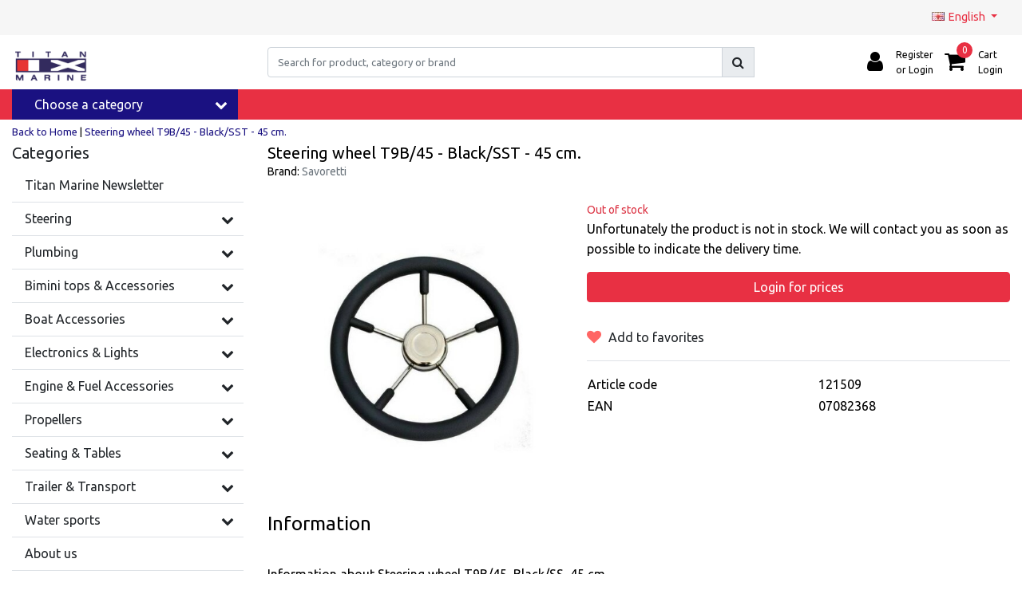

--- FILE ---
content_type: text/html;charset=utf-8
request_url: https://www.titanmarine.eu/en/steering-wheel-tenerife-black-ss-45-cm.html
body_size: 29330
content:
<!DOCTYPE html>
<html lang="en">
  <head>
  	
<title>Steering wheel Tenerife, Black/SS, 45 cm.</title>
<meta name="description" content="" />
<meta name="keywords" content="Savoretti, Steering, wheel, T9B/45, -, Black/SST, -, 45, cm." />
<meta charset="utf-8">
<meta http-equiv="x-ua-compatible" content="ie=edge">
<meta name="viewport" content="width=device-width, initial-scale=1, maximum-scale=1, viewport-fit=cover, shrink-to-fit=no">
<meta name="apple-mobile-web-app-capable" content="yes">
<meta name="apple-mobile-web-app-status-bar-style" content="white">
<meta name="author" content="//www.instijlmedia.nl/">
<meta name="theme-color" content="#ffffff">
<meta name="MobileOptimized" content="320">
<meta name="HandheldFriendly" content="true">
<link rel="preconnect" href="//ajax.googleapis.com">
<link rel="preconnect" href="//cdn.webshopapp.com/">
<link rel="dns-prefetch" href="//ajax.googleapis.com">
<link rel="dns-prefetch" href="//cdn.webshopapp.com/">
<link rel="shortcut icon" href="https://cdn.webshopapp.com/shops/73629/themes/184259/v/2467470/assets/favicon.ico?20241204130742" type="image/x-icon" />

		<link rel="preload" as="style" href="//fonts.googleapis.com/css?family=Ubuntu:300,400,600&amp;display=swap">
	<link rel="preconnect" href="https://fonts.googleapis.com">
	<link rel="preconnect" href="https://fonts.gstatic.com" crossorigin>
	<link rel="dns-prefetch" href="https://fonts.googleapis.com">
	<link rel="dns-prefetch" href="https://fonts.gstatic.com" crossorigin>

		<link href="//fonts.googleapis.com/css?family=Ubuntu:300,400,600&amp;display=swap" rel="stylesheet" media="all">

<link href='https://cdn.webshopapp.com/shops/73629/themes/184259/assets/bootstrap-min-ism.css?20260116125802' rel='stylesheet' type='text/css'>
<link href='https://cdn.webshopapp.com/shops/73629/themes/184259/assets/owl-carousel-ism.css?20260116125802' rel='stylesheet' type='text/css'>
<link href="https://cdn.webshopapp.com/shops/73629/themes/184259/assets/theme.css?20260116125802" rel='stylesheet'>
<link href="https://cdn.webshopapp.com/shops/73629/themes/184259/assets/responsive.css?20260116125802?78" rel='stylesheet' type='text/css'>

<script type="application/ld+json">
{
  "@context": "https://schema.org",
  "@type": "WebSite",
  "url": "https://www.titanmarine.eu/",
  "potentialAction": {
    "@type": "SearchAction",
    "target": "https://www.titanmarine.eu/en/search/{q}",
    "query-input": "required name=q"
  }
}
</script>    <meta charset="utf-8"/>
<!-- [START] 'blocks/head.rain' -->
<!--

  (c) 2008-2026 Lightspeed Netherlands B.V.
  http://www.lightspeedhq.com
  Generated: 28-01-2026 @ 20:29:11

-->
<link rel="canonical" href="https://www.titanmarine.eu/en/steering-wheel-tenerife-black-ss-45-cm.html"/>
<link rel="alternate" href="https://www.titanmarine.eu/en/index.rss" type="application/rss+xml" title="New products"/>
<meta name="robots" content="noodp,noydir"/>
<meta name="google-site-verification" content="Fl3bmP3Q9jSzNOFihqnPepWsaYevwWxv60RKsxfE0Sg"/>
<meta property="og:url" content="https://www.titanmarine.eu/en/steering-wheel-tenerife-black-ss-45-cm.html?source=facebook"/>
<meta property="og:site_name" content="Titan Marine"/>
<meta property="og:title" content="Steering wheel Tenerife, Black/SS, 45 cm."/>
<meta property="og:image" content="https://cdn.webshopapp.com/shops/73629/files/181970810/savoretti-steering-wheel-t9b-45-black-sst-45-cm.jpg"/>
<!--[if lt IE 9]>
<script src="https://cdn.webshopapp.com/assets/html5shiv.js?2025-02-20"></script>
<![endif]-->
<!-- [END] 'blocks/head.rain' -->
  </head>
  <body class="body op mt-0">
        <div class="wrapper overflow-hidden">
    <div class="pageMessages">
  <div aria-live="assertive" aria-atomic="true" class="alert-messages position-fixed">
    <div class="toast fade border-0" role="alert" data-autohide="true" data-delay="5000">
              	</div>
	</div>
</div>          <div id="resMenu" class="sidenav"> 
  <div class="d-flex border-bottom mb-2">
    <div class="menu-text">
      <a href="https://www.titanmarine.eu/" title="Titan Marine" class="text-body font-weight-bold">
        <strong class="font-weight-bold">Navigation</strong>
      </a>
    </div>
    <div id="resMenuCloser" class="menu-close p-2">
      <i class="fa fa-lg fa-times"></i>
    </div>
  </div>
  <div class="clear"></div>
  <div id="resNav">
    <ul class="categories list-unstyled p-0 m-0">
      <li class="item homepage">
        <a href="https://www.titanmarine.eu/en/" title="Titan Marine"><strong class="font-weight-bold">Homepage</strong></a>
      </li>
            <li class="item category">
        <a href="https://www.titanmarine.eu/en/titan-marine-newsletter/" title="Titan Marine Newsletter">
          <div class="d-flex align-items-center justify-content-between">
            <strong class="font-weight-bold">Titan Marine Newsletter</strong>
                      </div>
        </a>
              </li>
            <li class="item category">
        <a href="" title="Steering" onclick="return false;">
          <div class="d-flex align-items-center justify-content-between">
            <strong class="font-weight-bold">Steering</strong>
                        <i class="fa fa-chevron-right"></i>
                      </div>
        </a>
                <ul class="list-unstyled p-0 m-0">
          <li class="item goback">
        		<a href="" title="Steering" onclick="$(this).closest('ul').removeClass('nav-active');return false;"><span class="fa fa-chevron-left pr-2"></span><span class="text">Back to Menu</span></a>
          </li>
          <li class="item">
        		<a href="https://www.titanmarine.eu/en/steering/" title="Steering"><strong>Steering</strong></a>
          </li>
                    <li class="item">
            <a href="" title="Steering wheels" onclick="return false;"><div class="d-flex align-items-center justify-content-between"><span>Steering wheels</span><span class="fa fa-chevron-right"></span></div></a>
                        <ul class="list-unstyled p-0 m-0">
              <li class="item goback">
        				<a href="" title="Steering" onclick="$(this).closest('ul').removeClass('nav-active');return false;"><span class="fa fa-chevron-left pr-2"></span><span>Back to Steering</span></a>
          		</li>
              <li class="item">
                <a href="https://www.titanmarine.eu/en/steering/steering-wheels-12496428/" title="Steering wheels"><strong>Steering wheels</strong></a>
              </li>
                            <li class="item">
                <a href="https://www.titanmarine.eu/en/steering/steering-wheels-12496428/steering-wheels/" title="Steering wheels"><span>Steering wheels</span></a>
              </li>
                            <li class="item">
                <a href="https://www.titanmarine.eu/en/steering/steering-wheels-12496428/steering-wheel-accessories/" title="Steering Wheel Accessories"><span>Steering Wheel Accessories</span></a>
              </li>
                          </ul>
                      </li>
                    <li class="item">
            <a href="" title="Mechanical" onclick="return false;"><div class="d-flex align-items-center justify-content-between"><span>Mechanical</span><span class="fa fa-chevron-right"></span></div></a>
                        <ul class="list-unstyled p-0 m-0">
              <li class="item goback">
        				<a href="" title="Steering" onclick="$(this).closest('ul').removeClass('nav-active');return false;"><span class="fa fa-chevron-left pr-2"></span><span>Back to Steering</span></a>
          		</li>
              <li class="item">
                <a href="https://www.titanmarine.eu/en/steering/mechanical/" title="Mechanical"><strong>Mechanical</strong></a>
              </li>
                            <li class="item">
                <a href="https://www.titanmarine.eu/en/steering/mechanical/steering-sets-mechanical/" title="Steering sets Mechanical"><span>Steering sets Mechanical</span></a>
              </li>
                            <li class="item">
                <a href="https://www.titanmarine.eu/en/steering/mechanical/control-accessories-mechanical/" title="Control Accessories Mechanical"><span>Control Accessories Mechanical</span></a>
              </li>
                          </ul>
                      </li>
                    <li class="item">
            <a href="" title="Hydraulic" onclick="return false;"><div class="d-flex align-items-center justify-content-between"><span>Hydraulic</span><span class="fa fa-chevron-right"></span></div></a>
                        <ul class="list-unstyled p-0 m-0">
              <li class="item goback">
        				<a href="" title="Steering" onclick="$(this).closest('ul').removeClass('nav-active');return false;"><span class="fa fa-chevron-left pr-2"></span><span>Back to Steering</span></a>
          		</li>
              <li class="item">
                <a href="https://www.titanmarine.eu/en/steering/hydraulic/" title="Hydraulic"><strong>Hydraulic</strong></a>
              </li>
                            <li class="item">
                <a href="https://www.titanmarine.eu/en/steering/hydraulic/steering-sets-hydraulic/" title="Steering Sets Hydraulic"><span>Steering Sets Hydraulic</span></a>
              </li>
                            <li class="item">
                <a href="https://www.titanmarine.eu/en/steering/hydraulic/hydraulic-steering-accessories/" title="Hydraulic Steering accessories"><span>Hydraulic Steering accessories</span></a>
              </li>
                          </ul>
                      </li>
                    <li class="item">
            <a href="https://www.titanmarine.eu/en/steering/control-cables/" title="Control Cables"><div class="d-flex align-items-center justify-content-between"><span>Control Cables</span></div></a>
                      </li>
                    <li class="item">
            <a href="" title="Shift Cables &amp; controls" onclick="return false;"><div class="d-flex align-items-center justify-content-between"><span>Shift Cables &amp; controls</span><span class="fa fa-chevron-right"></span></div></a>
                        <ul class="list-unstyled p-0 m-0">
              <li class="item goback">
        				<a href="" title="Steering" onclick="$(this).closest('ul').removeClass('nav-active');return false;"><span class="fa fa-chevron-left pr-2"></span><span>Back to Steering</span></a>
          		</li>
              <li class="item">
                <a href="https://www.titanmarine.eu/en/steering/shift-cables-controls/" title="Shift Cables &amp; controls"><strong>Shift Cables &amp; controls</strong></a>
              </li>
                            <li class="item">
                <a href="https://www.titanmarine.eu/en/steering/shift-cables-controls/universal-shift-cables-low-friction-as08/" title="Universal Shift Cables Low friction AS08"><span>Universal Shift Cables Low friction AS08</span></a>
              </li>
                            <li class="item">
                <a href="https://www.titanmarine.eu/en/steering/shift-cables-controls/universal-shift-cables-f08/" title="Universal Shift Cables F08"><span>Universal Shift Cables F08</span></a>
              </li>
                            <li class="item">
                <a href="https://www.titanmarine.eu/en/steering/shift-cables-controls/motor-controls/" title="Motor controls"><span>Motor controls</span></a>
              </li>
                            <li class="item">
                <a href="https://www.titanmarine.eu/en/steering/shift-cables-controls/grommets/" title="Grommets"><span>Grommets</span></a>
              </li>
                          </ul>
                      </li>
                    <li class="item">
            <a href="https://www.titanmarine.eu/en/steering/bow-thrusters/" title="Bow thrusters"><div class="d-flex align-items-center justify-content-between"><span>Bow thrusters</span></div></a>
                      </li>
                  </ul>
              </li>
            <li class="item category">
        <a href="" title="Plumbing" onclick="return false;">
          <div class="d-flex align-items-center justify-content-between">
            <strong class="font-weight-bold">Plumbing</strong>
                        <i class="fa fa-chevron-right"></i>
                      </div>
        </a>
                <ul class="list-unstyled p-0 m-0">
          <li class="item goback">
        		<a href="" title="Plumbing" onclick="$(this).closest('ul').removeClass('nav-active');return false;"><span class="fa fa-chevron-left pr-2"></span><span class="text">Back to Menu</span></a>
          </li>
          <li class="item">
        		<a href="https://www.titanmarine.eu/en/plumbing/" title="Plumbing"><strong>Plumbing</strong></a>
          </li>
                    <li class="item">
            <a href="https://www.titanmarine.eu/en/plumbing/bilge-pumps/" title="Bilge Pumps"><div class="d-flex align-items-center justify-content-between"><span>Bilge Pumps</span></div></a>
                      </li>
                    <li class="item">
            <a href="https://www.titanmarine.eu/en/plumbing/bilge-pump-kits/" title="Bilge pump kits"><div class="d-flex align-items-center justify-content-between"><span>Bilge pump kits</span></div></a>
                      </li>
                    <li class="item">
            <a href="https://www.titanmarine.eu/en/plumbing/bilge-switches/" title="Bilge Switches"><div class="d-flex align-items-center justify-content-between"><span>Bilge Switches</span></div></a>
                      </li>
                    <li class="item">
            <a href="https://www.titanmarine.eu/en/plumbing/toilets-and-accessories/" title="toilets and accessories"><div class="d-flex align-items-center justify-content-between"><span>toilets and accessories</span></div></a>
                      </li>
                    <li class="item">
            <a href="https://www.titanmarine.eu/en/plumbing/showers/" title="Showers"><div class="d-flex align-items-center justify-content-between"><span>Showers</span></div></a>
                      </li>
                    <li class="item">
            <a href="https://www.titanmarine.eu/en/plumbing/shower-pumps/" title="Shower Pumps"><div class="d-flex align-items-center justify-content-between"><span>Shower Pumps</span></div></a>
                      </li>
                    <li class="item">
            <a href="https://www.titanmarine.eu/en/plumbing/drinking-water-pumps/" title="Drinking water pumps"><div class="d-flex align-items-center justify-content-between"><span>Drinking water pumps</span></div></a>
                      </li>
                    <li class="item">
            <a href="https://www.titanmarine.eu/en/plumbing/fittings-filters/" title="Fittings &amp; Filters"><div class="d-flex align-items-center justify-content-between"><span>Fittings &amp; Filters</span></div></a>
                      </li>
                    <li class="item">
            <a href="https://www.titanmarine.eu/en/plumbing/hand-pumps/" title="Hand pumps"><div class="d-flex align-items-center justify-content-between"><span>Hand pumps</span></div></a>
                      </li>
                    <li class="item">
            <a href="https://www.titanmarine.eu/en/plumbing/thru-hull-fittings/" title="Thru hull fittings"><div class="d-flex align-items-center justify-content-between"><span>Thru hull fittings</span></div></a>
                      </li>
                    <li class="item">
            <a href="https://www.titanmarine.eu/en/plumbing/lens-plugs/" title="Lens Plugs"><div class="d-flex align-items-center justify-content-between"><span>Lens Plugs</span></div></a>
                      </li>
                    <li class="item">
            <a href="https://www.titanmarine.eu/en/plumbing/inspection-and-storage-hatches/" title=" Inspection and storage hatches"><div class="d-flex align-items-center justify-content-between"><span> Inspection and storage hatches</span></div></a>
                      </li>
                    <li class="item">
            <a href="https://www.titanmarine.eu/en/plumbing/macerator-pump/" title="Macerator pump"><div class="d-flex align-items-center justify-content-between"><span>Macerator pump</span></div></a>
                      </li>
                    <li class="item">
            <a href="https://www.titanmarine.eu/en/plumbing/watertanks-and-accessoires/" title="Watertanks and accessoires"><div class="d-flex align-items-center justify-content-between"><span>Watertanks and accessoires</span></div></a>
                      </li>
                    <li class="item">
            <a href="https://www.titanmarine.eu/en/plumbing/miscellaneous/" title="Miscellaneous"><div class="d-flex align-items-center justify-content-between"><span>Miscellaneous</span></div></a>
                      </li>
                  </ul>
              </li>
            <li class="item category">
        <a href="" title="Bimini tops &amp; Accessories" onclick="return false;">
          <div class="d-flex align-items-center justify-content-between">
            <strong class="font-weight-bold">Bimini tops &amp; Accessories</strong>
                        <i class="fa fa-chevron-right"></i>
                      </div>
        </a>
                <ul class="list-unstyled p-0 m-0">
          <li class="item goback">
        		<a href="" title="Bimini tops &amp; Accessories" onclick="$(this).closest('ul').removeClass('nav-active');return false;"><span class="fa fa-chevron-left pr-2"></span><span class="text">Back to Menu</span></a>
          </li>
          <li class="item">
        		<a href="https://www.titanmarine.eu/en/bimini-tops-accessories/" title="Bimini tops &amp; Accessories"><strong>Bimini tops &amp; Accessories</strong></a>
          </li>
                    <li class="item">
            <a href="" title="Navishade Black Edition 3 Bow - Aluminum" onclick="return false;"><div class="d-flex align-items-center justify-content-between"><span>Navishade Black Edition 3 Bow - Aluminum</span><span class="fa fa-chevron-right"></span></div></a>
                        <ul class="list-unstyled p-0 m-0">
              <li class="item goback">
        				<a href="" title="Bimini tops &amp; Accessories" onclick="$(this).closest('ul').removeClass('nav-active');return false;"><span class="fa fa-chevron-left pr-2"></span><span>Back to Bimini tops &amp; Accessories</span></a>
          		</li>
              <li class="item">
                <a href="https://www.titanmarine.eu/en/bimini-tops-accessories/navishade-black-edition-3-bow-aluminum/" title="Navishade Black Edition 3 Bow - Aluminum"><strong>Navishade Black Edition 3 Bow - Aluminum</strong></a>
              </li>
                            <li class="item">
                <a href="https://www.titanmarine.eu/en/bimini-tops-accessories/navishade-black-edition-3-bow-aluminum/height-117-cm/" title="Height 117 cm"><span>Height 117 cm</span></a>
              </li>
                          </ul>
                      </li>
                    <li class="item">
            <a href="" title="Navishade 3 Bow - Aluminum" onclick="return false;"><div class="d-flex align-items-center justify-content-between"><span>Navishade 3 Bow - Aluminum</span><span class="fa fa-chevron-right"></span></div></a>
                        <ul class="list-unstyled p-0 m-0">
              <li class="item goback">
        				<a href="" title="Bimini tops &amp; Accessories" onclick="$(this).closest('ul').removeClass('nav-active');return false;"><span class="fa fa-chevron-left pr-2"></span><span>Back to Bimini tops &amp; Accessories</span></a>
          		</li>
              <li class="item">
                <a href="https://www.titanmarine.eu/en/bimini-tops-accessories/navishade-3-bow-aluminum/" title="Navishade 3 Bow - Aluminum"><strong>Navishade 3 Bow - Aluminum</strong></a>
              </li>
                            <li class="item">
                <a href="https://www.titanmarine.eu/en/bimini-tops-accessories/navishade-3-bow-aluminum/height-91-cm/" title="Height 91 cm"><span>Height 91 cm</span></a>
              </li>
                            <li class="item">
                <a href="https://www.titanmarine.eu/en/bimini-tops-accessories/navishade-3-bow-aluminum/height-117-cm/" title="Height 117 cm"><span>Height 117 cm</span></a>
              </li>
                            <li class="item">
                <a href="https://www.titanmarine.eu/en/bimini-tops-accessories/navishade-3-bow-aluminum/height-137-cm/" title="Height 137 cm"><span>Height 137 cm</span></a>
              </li>
                          </ul>
                      </li>
                    <li class="item">
            <a href="" title="Navishade 4 Bow - Aluminum" onclick="return false;"><div class="d-flex align-items-center justify-content-between"><span>Navishade 4 Bow - Aluminum</span><span class="fa fa-chevron-right"></span></div></a>
                        <ul class="list-unstyled p-0 m-0">
              <li class="item goback">
        				<a href="" title="Bimini tops &amp; Accessories" onclick="$(this).closest('ul').removeClass('nav-active');return false;"><span class="fa fa-chevron-left pr-2"></span><span>Back to Bimini tops &amp; Accessories</span></a>
          		</li>
              <li class="item">
                <a href="https://www.titanmarine.eu/en/bimini-tops-accessories/navishade-4-bow-aluminum/" title="Navishade 4 Bow - Aluminum"><strong>Navishade 4 Bow - Aluminum</strong></a>
              </li>
                            <li class="item">
                <a href="https://www.titanmarine.eu/en/bimini-tops-accessories/navishade-4-bow-aluminum/height-117-cm/" title="Height 117 cm"><span>Height 117 cm</span></a>
              </li>
                            <li class="item">
                <a href="https://www.titanmarine.eu/en/bimini-tops-accessories/navishade-4-bow-aluminum/height-137-cm/" title="Height 137 cm"><span>Height 137 cm</span></a>
              </li>
                          </ul>
                      </li>
                    <li class="item">
            <a href="" title="Sunmaster 3 Arch - Stainless Steel" onclick="return false;"><div class="d-flex align-items-center justify-content-between"><span>Sunmaster 3 Arch - Stainless Steel</span><span class="fa fa-chevron-right"></span></div></a>
                        <ul class="list-unstyled p-0 m-0">
              <li class="item goback">
        				<a href="" title="Bimini tops &amp; Accessories" onclick="$(this).closest('ul').removeClass('nav-active');return false;"><span class="fa fa-chevron-left pr-2"></span><span>Back to Bimini tops &amp; Accessories</span></a>
          		</li>
              <li class="item">
                <a href="https://www.titanmarine.eu/en/bimini-tops-accessories/sunmaster-3-arch-stainless-steel/" title="Sunmaster 3 Arch - Stainless Steel"><strong>Sunmaster 3 Arch - Stainless Steel</strong></a>
              </li>
                            <li class="item">
                <a href="https://www.titanmarine.eu/en/bimini-tops-accessories/sunmaster-3-arch-stainless-steel/height-91-cm/" title="Height 91 cm "><span>Height 91 cm </span></a>
              </li>
                            <li class="item">
                <a href="https://www.titanmarine.eu/en/bimini-tops-accessories/sunmaster-3-arch-stainless-steel/height-117-cm/" title="Height 117 cm "><span>Height 117 cm </span></a>
              </li>
                            <li class="item">
                <a href="https://www.titanmarine.eu/en/bimini-tops-accessories/sunmaster-3-arch-stainless-steel/height-137-cm/" title="Height 137 cm "><span>Height 137 cm </span></a>
              </li>
                          </ul>
                      </li>
                    <li class="item">
            <a href="" title="Sunmaster 4 Arch - Stainless Steel" onclick="return false;"><div class="d-flex align-items-center justify-content-between"><span>Sunmaster 4 Arch - Stainless Steel</span><span class="fa fa-chevron-right"></span></div></a>
                        <ul class="list-unstyled p-0 m-0">
              <li class="item goback">
        				<a href="" title="Bimini tops &amp; Accessories" onclick="$(this).closest('ul').removeClass('nav-active');return false;"><span class="fa fa-chevron-left pr-2"></span><span>Back to Bimini tops &amp; Accessories</span></a>
          		</li>
              <li class="item">
                <a href="https://www.titanmarine.eu/en/bimini-tops-accessories/sunmaster-4-arch-stainless-steel/" title="Sunmaster 4 Arch - Stainless Steel"><strong>Sunmaster 4 Arch - Stainless Steel</strong></a>
              </li>
                            <li class="item">
                <a href="https://www.titanmarine.eu/en/bimini-tops-accessories/sunmaster-4-arch-stainless-steel/height-117-cm/" title="Height 117 cm "><span>Height 117 cm </span></a>
              </li>
                            <li class="item">
                <a href="https://www.titanmarine.eu/en/bimini-tops-accessories/sunmaster-4-arch-stainless-steel/height-137-cm/" title="Height 137 cm "><span>Height 137 cm </span></a>
              </li>
                          </ul>
                      </li>
                    <li class="item">
            <a href="" title="Sunmaster 3 Bow XL - Stainless Steel" onclick="return false;"><div class="d-flex align-items-center justify-content-between"><span>Sunmaster 3 Bow XL - Stainless Steel</span><span class="fa fa-chevron-right"></span></div></a>
                        <ul class="list-unstyled p-0 m-0">
              <li class="item goback">
        				<a href="" title="Bimini tops &amp; Accessories" onclick="$(this).closest('ul').removeClass('nav-active');return false;"><span class="fa fa-chevron-left pr-2"></span><span>Back to Bimini tops &amp; Accessories</span></a>
          		</li>
              <li class="item">
                <a href="https://www.titanmarine.eu/en/bimini-tops-accessories/sunmaster-3-bow-xl-stainless-steel/" title="Sunmaster 3 Bow XL - Stainless Steel"><strong>Sunmaster 3 Bow XL - Stainless Steel</strong></a>
              </li>
                            <li class="item">
                <a href="https://www.titanmarine.eu/en/bimini-tops-accessories/sunmaster-3-bow-xl-stainless-steel/height-115-cm/" title="Height 115 cm"><span>Height 115 cm</span></a>
              </li>
                          </ul>
                      </li>
                    <li class="item">
            <a href="" title="Sunmaster Basic Line 3 Bow - Stainless steel" onclick="return false;"><div class="d-flex align-items-center justify-content-between"><span>Sunmaster Basic Line 3 Bow - Stainless steel</span><span class="fa fa-chevron-right"></span></div></a>
                        <ul class="list-unstyled p-0 m-0">
              <li class="item goback">
        				<a href="" title="Bimini tops &amp; Accessories" onclick="$(this).closest('ul').removeClass('nav-active');return false;"><span class="fa fa-chevron-left pr-2"></span><span>Back to Bimini tops &amp; Accessories</span></a>
          		</li>
              <li class="item">
                <a href="https://www.titanmarine.eu/en/bimini-tops-accessories/sunmaster-basic-line-3-bow-stainless-steel/" title="Sunmaster Basic Line 3 Bow - Stainless steel"><strong>Sunmaster Basic Line 3 Bow - Stainless steel</strong></a>
              </li>
                            <li class="item">
                <a href="https://www.titanmarine.eu/en/bimini-tops-accessories/sunmaster-basic-line-3-bow-stainless-steel/height-91-cm/" title="Height 91 cm"><span>Height 91 cm</span></a>
              </li>
                            <li class="item">
                <a href="https://www.titanmarine.eu/en/bimini-tops-accessories/sunmaster-basic-line-3-bow-stainless-steel/height-117-cm/" title="Height 117 cm"><span>Height 117 cm</span></a>
              </li>
                            <li class="item">
                <a href="https://www.titanmarine.eu/en/bimini-tops-accessories/sunmaster-basic-line-3-bow-stainless-steel/height-137-cm/" title="Height 137 cm"><span>Height 137 cm</span></a>
              </li>
                          </ul>
                      </li>
                    <li class="item">
            <a href="" title="Sunmaster Basic Line 4 Bow - Stainless steel" onclick="return false;"><div class="d-flex align-items-center justify-content-between"><span>Sunmaster Basic Line 4 Bow - Stainless steel</span><span class="fa fa-chevron-right"></span></div></a>
                        <ul class="list-unstyled p-0 m-0">
              <li class="item goback">
        				<a href="" title="Bimini tops &amp; Accessories" onclick="$(this).closest('ul').removeClass('nav-active');return false;"><span class="fa fa-chevron-left pr-2"></span><span>Back to Bimini tops &amp; Accessories</span></a>
          		</li>
              <li class="item">
                <a href="https://www.titanmarine.eu/en/bimini-tops-accessories/sunmaster-basic-line-4-bow-stainless-steel/" title="Sunmaster Basic Line 4 Bow - Stainless steel"><strong>Sunmaster Basic Line 4 Bow - Stainless steel</strong></a>
              </li>
                            <li class="item">
                <a href="https://www.titanmarine.eu/en/bimini-tops-accessories/sunmaster-basic-line-4-bow-stainless-steel/basic-line-stainless-steel-height-117-cm/" title="Basic Line - Stainless steel - Height 117 cm"><span>Basic Line - Stainless steel - Height 117 cm</span></a>
              </li>
                            <li class="item">
                <a href="https://www.titanmarine.eu/en/bimini-tops-accessories/sunmaster-basic-line-4-bow-stainless-steel/basic-line-stainless-steel-height-137-cm/" title="Basic Line - Stainless steel - Height 137 cm"><span>Basic Line - Stainless steel - Height 137 cm</span></a>
              </li>
                          </ul>
                      </li>
                    <li class="item">
            <a href="https://www.titanmarine.eu/en/bimini-tops-accessories/mounting-hardware-7768019/" title="Mounting Hardware "><div class="d-flex align-items-center justify-content-between"><span>Mounting Hardware </span></div></a>
                      </li>
                  </ul>
              </li>
            <li class="item category">
        <a href="" title="Boat Accessories" onclick="return false;">
          <div class="d-flex align-items-center justify-content-between">
            <strong class="font-weight-bold">Boat Accessories</strong>
                        <i class="fa fa-chevron-right"></i>
                      </div>
        </a>
                <ul class="list-unstyled p-0 m-0">
          <li class="item goback">
        		<a href="" title="Boat Accessories" onclick="$(this).closest('ul').removeClass('nav-active');return false;"><span class="fa fa-chevron-left pr-2"></span><span class="text">Back to Menu</span></a>
          </li>
          <li class="item">
        		<a href="https://www.titanmarine.eu/en/boat-accessories/" title="Boat Accessories"><strong>Boat Accessories</strong></a>
          </li>
                    <li class="item">
            <a href="" title="Anchor" onclick="return false;"><div class="d-flex align-items-center justify-content-between"><span>Anchor</span><span class="fa fa-chevron-right"></span></div></a>
                        <ul class="list-unstyled p-0 m-0">
              <li class="item goback">
        				<a href="" title="Boat Accessories" onclick="$(this).closest('ul').removeClass('nav-active');return false;"><span class="fa fa-chevron-left pr-2"></span><span>Back to Boat Accessories</span></a>
          		</li>
              <li class="item">
                <a href="https://www.titanmarine.eu/en/boat-accessories/anchor/" title="Anchor"><strong>Anchor</strong></a>
              </li>
                            <li class="item">
                <a href="https://www.titanmarine.eu/en/boat-accessories/anchor/anchors/" title="Anchors"><span>Anchors</span></a>
              </li>
                            <li class="item">
                <a href="https://www.titanmarine.eu/en/boat-accessories/anchor/anchor-kits/" title="Anchor kits"><span>Anchor kits</span></a>
              </li>
                            <li class="item">
                <a href="https://www.titanmarine.eu/en/boat-accessories/anchor/anchor-lines/" title="Anchor lines"><span>Anchor lines</span></a>
              </li>
                            <li class="item">
                <a href="https://www.titanmarine.eu/en/boat-accessories/anchor/anchor-accessories/" title="Anchor accessories"><span>Anchor accessories</span></a>
              </li>
                          </ul>
                      </li>
                    <li class="item">
            <a href="" title="Fenders &amp; Fender Lines" onclick="return false;"><div class="d-flex align-items-center justify-content-between"><span>Fenders &amp; Fender Lines</span><span class="fa fa-chevron-right"></span></div></a>
                        <ul class="list-unstyled p-0 m-0">
              <li class="item goback">
        				<a href="" title="Boat Accessories" onclick="$(this).closest('ul').removeClass('nav-active');return false;"><span class="fa fa-chevron-left pr-2"></span><span>Back to Boat Accessories</span></a>
          		</li>
              <li class="item">
                <a href="https://www.titanmarine.eu/en/boat-accessories/fenders-fender-lines/" title="Fenders &amp; Fender Lines"><strong>Fenders &amp; Fender Lines</strong></a>
              </li>
                            <li class="item">
                <a href="https://www.titanmarine.eu/en/boat-accessories/fenders-fender-lines/fenders/" title="Fenders"><span>Fenders</span></a>
              </li>
                            <li class="item">
                <a href="https://www.titanmarine.eu/en/boat-accessories/fenders-fender-lines/majoni-fenders/" title="Majoni Fenders"><span>Majoni Fenders</span></a>
              </li>
                            <li class="item">
                <a href="https://www.titanmarine.eu/en/boat-accessories/fenders-fender-lines/fender-holders/" title="Fender Holders"><span>Fender Holders</span></a>
              </li>
                            <li class="item">
                <a href="https://www.titanmarine.eu/en/boat-accessories/fenders-fender-lines/fender-lines/" title="Fender Lines"><span>Fender Lines</span></a>
              </li>
                          </ul>
                      </li>
                    <li class="item">
            <a href="https://www.titanmarine.eu/en/boat-accessories/mooring/" title="Mooring"><div class="d-flex align-items-center justify-content-between"><span>Mooring</span></div></a>
                      </li>
                    <li class="item">
            <a href="" title="Deck Fittings and Fastening Materials" onclick="return false;"><div class="d-flex align-items-center justify-content-between"><span>Deck Fittings and Fastening Materials</span><span class="fa fa-chevron-right"></span></div></a>
                        <ul class="list-unstyled p-0 m-0">
              <li class="item goback">
        				<a href="" title="Boat Accessories" onclick="$(this).closest('ul').removeClass('nav-active');return false;"><span class="fa fa-chevron-left pr-2"></span><span>Back to Boat Accessories</span></a>
          		</li>
              <li class="item">
                <a href="https://www.titanmarine.eu/en/boat-accessories/deck-fittings-and-fastening-materials/" title="Deck Fittings and Fastening Materials"><strong>Deck Fittings and Fastening Materials</strong></a>
              </li>
                            <li class="item">
                <a href="https://www.titanmarine.eu/en/boat-accessories/deck-fittings-and-fastening-materials/cupholders/" title="Cupholders"><span>Cupholders</span></a>
              </li>
                            <li class="item">
                <a href="https://www.titanmarine.eu/en/boat-accessories/deck-fittings-and-fastening-materials/cleats/" title="Cleats"><span>Cleats</span></a>
              </li>
                            <li class="item">
                <a href="https://www.titanmarine.eu/en/boat-accessories/deck-fittings-and-fastening-materials/hatch-locks/" title="Hatch locks"><span>Hatch locks</span></a>
              </li>
                            <li class="item">
                <a href="https://www.titanmarine.eu/en/boat-accessories/deck-fittings-and-fastening-materials/hinges/" title="Hinges"><span>Hinges</span></a>
              </li>
                            <li class="item">
                <a href="https://www.titanmarine.eu/en/boat-accessories/deck-fittings-and-fastening-materials/ski-tows/" title="Ski Tows"><span>Ski Tows</span></a>
              </li>
                            <li class="item">
                <a href="https://www.titanmarine.eu/en/boat-accessories/deck-fittings-and-fastening-materials/boarding-ladders/" title="Boarding Ladders"><span>Boarding Ladders</span></a>
              </li>
                            <li class="item">
                <a href="https://www.titanmarine.eu/en/boat-accessories/deck-fittings-and-fastening-materials/fishing-rod-holders/" title="fishing rod holders"><span>fishing rod holders</span></a>
              </li>
                            <li class="item">
                <a href="https://www.titanmarine.eu/en/boat-accessories/deck-fittings-and-fastening-materials/handrails/" title="Handrails"><span>Handrails</span></a>
              </li>
                            <li class="item">
                <a href="https://www.titanmarine.eu/en/boat-accessories/deck-fittings-and-fastening-materials/miscellaneous/" title="Miscellaneous"><span>Miscellaneous</span></a>
              </li>
                          </ul>
                      </li>
                    <li class="item">
            <a href="" title="Flags" onclick="return false;"><div class="d-flex align-items-center justify-content-between"><span>Flags</span><span class="fa fa-chevron-right"></span></div></a>
                        <ul class="list-unstyled p-0 m-0">
              <li class="item goback">
        				<a href="" title="Boat Accessories" onclick="$(this).closest('ul').removeClass('nav-active');return false;"><span class="fa fa-chevron-left pr-2"></span><span>Back to Boat Accessories</span></a>
          		</li>
              <li class="item">
                <a href="https://www.titanmarine.eu/en/boat-accessories/flags/" title="Flags"><strong>Flags</strong></a>
              </li>
                            <li class="item">
                <a href="https://www.titanmarine.eu/en/boat-accessories/flags/flags/" title="Flags"><span>Flags</span></a>
              </li>
                            <li class="item">
                <a href="https://www.titanmarine.eu/en/boat-accessories/flags/flagpole-holders/" title="Flagpole holders"><span>Flagpole holders</span></a>
              </li>
                            <li class="item">
                <a href="https://www.titanmarine.eu/en/boat-accessories/flags/flagpoles/" title="Flagpoles"><span>Flagpoles</span></a>
              </li>
                          </ul>
                      </li>
                    <li class="item">
            <a href="" title="Safety" onclick="return false;"><div class="d-flex align-items-center justify-content-between"><span>Safety</span><span class="fa fa-chevron-right"></span></div></a>
                        <ul class="list-unstyled p-0 m-0">
              <li class="item goback">
        				<a href="" title="Boat Accessories" onclick="$(this).closest('ul').removeClass('nav-active');return false;"><span class="fa fa-chevron-left pr-2"></span><span>Back to Boat Accessories</span></a>
          		</li>
              <li class="item">
                <a href="https://www.titanmarine.eu/en/boat-accessories/safety/" title="Safety"><strong>Safety</strong></a>
              </li>
                            <li class="item">
                <a href="https://www.titanmarine.eu/en/boat-accessories/safety/paddles/" title="Paddles"><span>Paddles</span></a>
              </li>
                            <li class="item">
                <a href="https://www.titanmarine.eu/en/boat-accessories/safety/fire-extinguishers/" title="Fire extinguishers"><span>Fire extinguishers</span></a>
              </li>
                            <li class="item">
                <a href="https://www.titanmarine.eu/en/boat-accessories/safety/lifejackets/" title="Lifejackets"><span>Lifejackets</span></a>
              </li>
                            <li class="item">
                <a href="https://www.titanmarine.eu/en/boat-accessories/safety/boat-hooks/" title="Boat hooks"><span>Boat hooks</span></a>
              </li>
                          </ul>
                      </li>
                    <li class="item">
            <a href="" title="Cleaning" onclick="return false;"><div class="d-flex align-items-center justify-content-between"><span>Cleaning</span><span class="fa fa-chevron-right"></span></div></a>
                        <ul class="list-unstyled p-0 m-0">
              <li class="item goback">
        				<a href="" title="Boat Accessories" onclick="$(this).closest('ul').removeClass('nav-active');return false;"><span class="fa fa-chevron-left pr-2"></span><span>Back to Boat Accessories</span></a>
          		</li>
              <li class="item">
                <a href="https://www.titanmarine.eu/en/boat-accessories/cleaning/" title="Cleaning"><strong>Cleaning</strong></a>
              </li>
                            <li class="item">
                <a href="https://www.titanmarine.eu/en/boat-accessories/cleaning/cleaning-and-maintenance-products/" title="Cleaning and maintenance products"><span>Cleaning and maintenance products</span></a>
              </li>
                          </ul>
                      </li>
                  </ul>
              </li>
            <li class="item category">
        <a href="" title="Electronics &amp; Lights" onclick="return false;">
          <div class="d-flex align-items-center justify-content-between">
            <strong class="font-weight-bold">Electronics &amp; Lights</strong>
                        <i class="fa fa-chevron-right"></i>
                      </div>
        </a>
                <ul class="list-unstyled p-0 m-0">
          <li class="item goback">
        		<a href="" title="Electronics &amp; Lights" onclick="$(this).closest('ul').removeClass('nav-active');return false;"><span class="fa fa-chevron-left pr-2"></span><span class="text">Back to Menu</span></a>
          </li>
          <li class="item">
        		<a href="https://www.titanmarine.eu/en/electronics-lights/" title="Electronics &amp; Lights"><strong>Electronics &amp; Lights</strong></a>
          </li>
                    <li class="item">
            <a href="" title="Audio" onclick="return false;"><div class="d-flex align-items-center justify-content-between"><span>Audio</span><span class="fa fa-chevron-right"></span></div></a>
                        <ul class="list-unstyled p-0 m-0">
              <li class="item goback">
        				<a href="" title="Electronics &amp; Lights" onclick="$(this).closest('ul').removeClass('nav-active');return false;"><span class="fa fa-chevron-left pr-2"></span><span>Back to Electronics &amp; Lights</span></a>
          		</li>
              <li class="item">
                <a href="https://www.titanmarine.eu/en/electronics-lights/audio/" title="Audio"><strong>Audio</strong></a>
              </li>
                            <li class="item">
                <a href="https://www.titanmarine.eu/en/electronics-lights/audio/marine-audio/" title="Marine Audio"><span>Marine Audio</span></a>
              </li>
                          </ul>
                      </li>
                    <li class="item">
            <a href="" title="Lights" onclick="return false;"><div class="d-flex align-items-center justify-content-between"><span>Lights</span><span class="fa fa-chevron-right"></span></div></a>
                        <ul class="list-unstyled p-0 m-0">
              <li class="item goback">
        				<a href="" title="Electronics &amp; Lights" onclick="$(this).closest('ul').removeClass('nav-active');return false;"><span class="fa fa-chevron-left pr-2"></span><span>Back to Electronics &amp; Lights</span></a>
          		</li>
              <li class="item">
                <a href="https://www.titanmarine.eu/en/electronics-lights/lights/" title="Lights"><strong>Lights</strong></a>
              </li>
                            <li class="item">
                <a href="https://www.titanmarine.eu/en/electronics-lights/lights/docking-lights/" title="Docking lights"><span>Docking lights</span></a>
              </li>
                            <li class="item">
                <a href="https://www.titanmarine.eu/en/electronics-lights/lights/clamp-suction-lighting/" title="Clamp &amp; Suction lighting"><span>Clamp &amp; Suction lighting</span></a>
              </li>
                            <li class="item">
                <a href="https://www.titanmarine.eu/en/electronics-lights/lights/cockpit-lighting/" title="Cockpit Lighting"><span>Cockpit Lighting</span></a>
              </li>
                            <li class="item">
                <a href="https://www.titanmarine.eu/en/electronics-lights/lights/masthead-and-feet/" title="Masthead and feet"><span>Masthead and feet</span></a>
              </li>
                            <li class="item">
                <a href="https://www.titanmarine.eu/en/electronics-lights/lights/underwater-lights/" title="Underwater lights"><span>Underwater lights</span></a>
              </li>
                            <li class="item">
                <a href="https://www.titanmarine.eu/en/electronics-lights/lights/navigation-lights/" title="Navigation lights"><span>Navigation lights</span></a>
              </li>
                          </ul>
                      </li>
                    <li class="item">
            <a href="" title="Battery" onclick="return false;"><div class="d-flex align-items-center justify-content-between"><span>Battery</span><span class="fa fa-chevron-right"></span></div></a>
                        <ul class="list-unstyled p-0 m-0">
              <li class="item goback">
        				<a href="" title="Electronics &amp; Lights" onclick="$(this).closest('ul').removeClass('nav-active');return false;"><span class="fa fa-chevron-left pr-2"></span><span>Back to Electronics &amp; Lights</span></a>
          		</li>
              <li class="item">
                <a href="https://www.titanmarine.eu/en/electronics-lights/battery/" title="Battery"><strong>Battery</strong></a>
              </li>
                            <li class="item">
                <a href="https://www.titanmarine.eu/en/electronics-lights/battery/battery-boxes/" title="Battery boxes"><span>Battery boxes</span></a>
              </li>
                            <li class="item">
                <a href="https://www.titanmarine.eu/en/electronics-lights/battery/battery-main-switch/" title="Battery main switch"><span>Battery main switch</span></a>
              </li>
                            <li class="item">
                <a href="https://www.titanmarine.eu/en/electronics-lights/battery/battery-clamps/" title="Battery clamps"><span>Battery clamps</span></a>
              </li>
                          </ul>
                      </li>
                    <li class="item">
            <a href="" title="Shorepower" onclick="return false;"><div class="d-flex align-items-center justify-content-between"><span>Shorepower</span><span class="fa fa-chevron-right"></span></div></a>
                        <ul class="list-unstyled p-0 m-0">
              <li class="item goback">
        				<a href="" title="Electronics &amp; Lights" onclick="$(this).closest('ul').removeClass('nav-active');return false;"><span class="fa fa-chevron-left pr-2"></span><span>Back to Electronics &amp; Lights</span></a>
          		</li>
              <li class="item">
                <a href="https://www.titanmarine.eu/en/electronics-lights/shorepower/" title="Shorepower"><strong>Shorepower</strong></a>
              </li>
                            <li class="item">
                <a href="https://www.titanmarine.eu/en/electronics-lights/shorepower/16-amp/" title="16 Amp"><span>16 Amp</span></a>
              </li>
                          </ul>
                      </li>
                    <li class="item">
            <a href="" title="Other" onclick="return false;"><div class="d-flex align-items-center justify-content-between"><span>Other</span><span class="fa fa-chevron-right"></span></div></a>
                        <ul class="list-unstyled p-0 m-0">
              <li class="item goback">
        				<a href="" title="Electronics &amp; Lights" onclick="$(this).closest('ul').removeClass('nav-active');return false;"><span class="fa fa-chevron-left pr-2"></span><span>Back to Electronics &amp; Lights</span></a>
          		</li>
              <li class="item">
                <a href="https://www.titanmarine.eu/en/electronics-lights/other/" title="Other"><strong>Other</strong></a>
              </li>
                            <li class="item">
                <a href="https://www.titanmarine.eu/en/electronics-lights/other/horns/" title="Horns"><span>Horns</span></a>
              </li>
                            <li class="item">
                <a href="https://www.titanmarine.eu/en/electronics-lights/other/12v-plugs/" title="12v plugs"><span>12v plugs</span></a>
              </li>
                            <li class="item">
                <a href="https://www.titanmarine.eu/en/electronics-lights/other/man-overboard-switches/" title="Man overboard switches"><span>Man overboard switches</span></a>
              </li>
                            <li class="item">
                <a href="https://www.titanmarine.eu/en/electronics-lights/other/switches/" title="Switches"><span>Switches</span></a>
              </li>
                            <li class="item">
                <a href="https://www.titanmarine.eu/en/electronics-lights/other/control-panels/" title="Control panels"><span>Control panels</span></a>
              </li>
                            <li class="item">
                <a href="https://www.titanmarine.eu/en/electronics-lights/other/fuses-holders/" title="Fuses &amp; Holders"><span>Fuses &amp; Holders</span></a>
              </li>
                          </ul>
                      </li>
                  </ul>
              </li>
            <li class="item category">
        <a href="" title="Engine &amp; Fuel Accessories" onclick="return false;">
          <div class="d-flex align-items-center justify-content-between">
            <strong class="font-weight-bold">Engine &amp; Fuel Accessories</strong>
                        <i class="fa fa-chevron-right"></i>
                      </div>
        </a>
                <ul class="list-unstyled p-0 m-0">
          <li class="item goback">
        		<a href="" title="Engine &amp; Fuel Accessories" onclick="$(this).closest('ul').removeClass('nav-active');return false;"><span class="fa fa-chevron-left pr-2"></span><span class="text">Back to Menu</span></a>
          </li>
          <li class="item">
        		<a href="https://www.titanmarine.eu/en/engine-fuel-accessories/" title="Engine &amp; Fuel Accessories"><strong>Engine &amp; Fuel Accessories</strong></a>
          </li>
                    <li class="item">
            <a href="" title="Fuel Accessories" onclick="return false;"><div class="d-flex align-items-center justify-content-between"><span>Fuel Accessories</span><span class="fa fa-chevron-right"></span></div></a>
                        <ul class="list-unstyled p-0 m-0">
              <li class="item goback">
        				<a href="" title="Engine &amp; Fuel Accessories" onclick="$(this).closest('ul').removeClass('nav-active');return false;"><span class="fa fa-chevron-left pr-2"></span><span>Back to Engine &amp; Fuel Accessories</span></a>
          		</li>
              <li class="item">
                <a href="https://www.titanmarine.eu/en/engine-fuel-accessories/fuel-accessories/" title="Fuel Accessories"><strong>Fuel Accessories</strong></a>
              </li>
                            <li class="item">
                <a href="https://www.titanmarine.eu/en/engine-fuel-accessories/fuel-accessories/fuel-filters/" title="Fuel filters"><span>Fuel filters</span></a>
              </li>
                            <li class="item">
                <a href="https://www.titanmarine.eu/en/engine-fuel-accessories/fuel-accessories/fuel-hose/" title="Fuel Hose"><span>Fuel Hose</span></a>
              </li>
                            <li class="item">
                <a href="https://www.titanmarine.eu/en/engine-fuel-accessories/fuel-accessories/fuel-tanks/" title="Fuel tanks"><span>Fuel tanks</span></a>
              </li>
                            <li class="item">
                <a href="https://www.titanmarine.eu/en/engine-fuel-accessories/fuel-accessories/fuel-stations-and-meters/" title="Fuel stations and meters"><span>Fuel stations and meters</span></a>
              </li>
                            <li class="item">
                <a href="https://www.titanmarine.eu/en/engine-fuel-accessories/fuel-accessories/connectors-hose-connections/" title="Connectors &amp; Hose connections"><span>Connectors &amp; Hose connections</span></a>
              </li>
                            <li class="item">
                <a href="https://www.titanmarine.eu/en/engine-fuel-accessories/fuel-accessories/ventilation/" title="Ventilation"><span>Ventilation</span></a>
              </li>
                            <li class="item">
                <a href="https://www.titanmarine.eu/en/engine-fuel-accessories/fuel-accessories/pump-balls/" title="Pump Balls"><span>Pump Balls</span></a>
              </li>
                            <li class="item">
                <a href="https://www.titanmarine.eu/en/engine-fuel-accessories/fuel-accessories/fuel-caps/" title="Fuel caps"><span>Fuel caps</span></a>
              </li>
                          </ul>
                      </li>
                    <li class="item">
            <a href="https://www.titanmarine.eu/en/engine-fuel-accessories/mirror-protection-plates/" title="Mirror protection plates"><div class="d-flex align-items-center justify-content-between"><span>Mirror protection plates</span></div></a>
                      </li>
                    <li class="item">
            <a href="" title="Engine Accessories" onclick="return false;"><div class="d-flex align-items-center justify-content-between"><span>Engine Accessories</span><span class="fa fa-chevron-right"></span></div></a>
                        <ul class="list-unstyled p-0 m-0">
              <li class="item goback">
        				<a href="" title="Engine &amp; Fuel Accessories" onclick="$(this).closest('ul').removeClass('nav-active');return false;"><span class="fa fa-chevron-left pr-2"></span><span>Back to Engine &amp; Fuel Accessories</span></a>
          		</li>
              <li class="item">
                <a href="https://www.titanmarine.eu/en/engine-fuel-accessories/engine-accessories/" title="Engine Accessories"><strong>Engine Accessories</strong></a>
              </li>
                            <li class="item">
                <a href="https://www.titanmarine.eu/en/engine-fuel-accessories/engine-accessories/hydrofoils/" title="Hydrofoils"><span>Hydrofoils</span></a>
              </li>
                            <li class="item">
                <a href="https://www.titanmarine.eu/en/engine-fuel-accessories/engine-accessories/engine-flushers/" title="Engine flushers"><span>Engine flushers</span></a>
              </li>
                            <li class="item">
                <a href="https://www.titanmarine.eu/en/engine-fuel-accessories/engine-accessories/outboard-trolley/" title="Outboard trolley "><span>Outboard trolley </span></a>
              </li>
                            <li class="item">
                <a href="https://www.titanmarine.eu/en/engine-fuel-accessories/engine-accessories/stuurverlengers/" title="Stuurverlengers"><span>Stuurverlengers</span></a>
              </li>
                          </ul>
                      </li>
                    <li class="item">
            <a href="" title="Anodes" onclick="return false;"><div class="d-flex align-items-center justify-content-between"><span>Anodes</span><span class="fa fa-chevron-right"></span></div></a>
                        <ul class="list-unstyled p-0 m-0">
              <li class="item goback">
        				<a href="" title="Engine &amp; Fuel Accessories" onclick="$(this).closest('ul').removeClass('nav-active');return false;"><span class="fa fa-chevron-left pr-2"></span><span>Back to Engine &amp; Fuel Accessories</span></a>
          		</li>
              <li class="item">
                <a href="https://www.titanmarine.eu/en/engine-fuel-accessories/anodes/" title="Anodes"><strong>Anodes</strong></a>
              </li>
                            <li class="item">
                <a href="https://www.titanmarine.eu/en/engine-fuel-accessories/anodes/verado-anode-kits/" title="Verado anode Kits"><span>Verado anode Kits</span></a>
              </li>
                            <li class="item">
                <a href="https://www.titanmarine.eu/en/engine-fuel-accessories/anodes/johnson-evinrude-anodes/" title="Johnson / Evinrude Anodes"><span>Johnson / Evinrude Anodes</span></a>
              </li>
                            <li class="item">
                <a href="https://www.titanmarine.eu/en/engine-fuel-accessories/anodes/mercury-mercruiser-anodes/" title="Mercury / Mercruiser Anodes"><span>Mercury / Mercruiser Anodes</span></a>
              </li>
                            <li class="item">
                <a href="https://www.titanmarine.eu/en/engine-fuel-accessories/anodes/mercruiser-anode-kits/" title="Mercruiser Anode Kits"><span>Mercruiser Anode Kits</span></a>
              </li>
                            <li class="item">
                <a href="https://www.titanmarine.eu/en/engine-fuel-accessories/anodes/volvo-penta-anodes/" title="Volvo Penta Anodes"><span>Volvo Penta Anodes</span></a>
              </li>
                            <li class="item">
                <a href="https://www.titanmarine.eu/en/engine-fuel-accessories/anodes/volvo-penta-anode-kits/" title="Volvo Penta Anode kits"><span>Volvo Penta Anode kits</span></a>
              </li>
                          </ul>
                      </li>
                    <li class="item">
            <a href="" title="Ventilation" onclick="return false;"><div class="d-flex align-items-center justify-content-between"><span>Ventilation</span><span class="fa fa-chevron-right"></span></div></a>
                        <ul class="list-unstyled p-0 m-0">
              <li class="item goback">
        				<a href="" title="Engine &amp; Fuel Accessories" onclick="$(this).closest('ul').removeClass('nav-active');return false;"><span class="fa fa-chevron-left pr-2"></span><span>Back to Engine &amp; Fuel Accessories</span></a>
          		</li>
              <li class="item">
                <a href="https://www.titanmarine.eu/en/engine-fuel-accessories/ventilation/" title="Ventilation"><strong>Ventilation</strong></a>
              </li>
                            <li class="item">
                <a href="https://www.titanmarine.eu/en/engine-fuel-accessories/ventilation/blowers/" title="Blowers"><span>Blowers</span></a>
              </li>
                            <li class="item">
                <a href="https://www.titanmarine.eu/en/engine-fuel-accessories/ventilation/air-vents/" title="air vents"><span>air vents</span></a>
              </li>
                          </ul>
                      </li>
                    <li class="item">
            <a href="" title="Oil" onclick="return false;"><div class="d-flex align-items-center justify-content-between"><span>Oil</span><span class="fa fa-chevron-right"></span></div></a>
                        <ul class="list-unstyled p-0 m-0">
              <li class="item goback">
        				<a href="" title="Engine &amp; Fuel Accessories" onclick="$(this).closest('ul').removeClass('nav-active');return false;"><span class="fa fa-chevron-left pr-2"></span><span>Back to Engine &amp; Fuel Accessories</span></a>
          		</li>
              <li class="item">
                <a href="https://www.titanmarine.eu/en/engine-fuel-accessories/oil/" title="Oil"><strong>Oil</strong></a>
              </li>
                            <li class="item">
                <a href="https://www.titanmarine.eu/en/engine-fuel-accessories/oil/kroon-oil/" title="Kroon Oil"><span>Kroon Oil</span></a>
              </li>
                            <li class="item">
                <a href="https://www.titanmarine.eu/en/engine-fuel-accessories/oil/oil-pumps/" title="Oil Pumps"><span>Oil Pumps</span></a>
              </li>
                          </ul>
                      </li>
                  </ul>
              </li>
            <li class="item category">
        <a href="" title="Propellers" onclick="return false;">
          <div class="d-flex align-items-center justify-content-between">
            <strong class="font-weight-bold">Propellers</strong>
                        <i class="fa fa-chevron-right"></i>
                      </div>
        </a>
                <ul class="list-unstyled p-0 m-0">
          <li class="item goback">
        		<a href="" title="Propellers" onclick="$(this).closest('ul').removeClass('nav-active');return false;"><span class="fa fa-chevron-left pr-2"></span><span class="text">Back to Menu</span></a>
          </li>
          <li class="item">
        		<a href="https://www.titanmarine.eu/en/propellers/" title="Propellers"><strong>Propellers</strong></a>
          </li>
                    <li class="item">
            <a href="https://www.titanmarine.eu/en/propellers/poleax-aluminum-hub/" title="Poleax Aluminum Hub"><div class="d-flex align-items-center justify-content-between"><span>Poleax Aluminum Hub</span></div></a>
                      </li>
                    <li class="item">
            <a href="https://www.titanmarine.eu/en/propellers/poleax-rvs-hub/" title="Poleax RVS Hub"><div class="d-flex align-items-center justify-content-between"><span>Poleax RVS Hub</span></div></a>
                      </li>
                    <li class="item">
            <a href="" title="Polaris Propeller" onclick="return false;"><div class="d-flex align-items-center justify-content-between"><span>Polaris Propeller</span><span class="fa fa-chevron-right"></span></div></a>
                        <ul class="list-unstyled p-0 m-0">
              <li class="item goback">
        				<a href="" title="Propellers" onclick="$(this).closest('ul').removeClass('nav-active');return false;"><span class="fa fa-chevron-left pr-2"></span><span>Back to Propellers</span></a>
          		</li>
              <li class="item">
                <a href="https://www.titanmarine.eu/en/propellers/polaris-propeller/" title="Polaris Propeller"><strong>Polaris Propeller</strong></a>
              </li>
                            <li class="item">
                <a href="https://www.titanmarine.eu/en/propellers/polaris-propeller/mercury/" title="Mercury"><span>Mercury</span></a>
              </li>
                            <li class="item">
                <a href="https://www.titanmarine.eu/en/propellers/polaris-propeller/suzuki/" title="Suzuki "><span>Suzuki </span></a>
              </li>
                            <li class="item">
                <a href="https://www.titanmarine.eu/en/propellers/polaris-propeller/yamaha/" title="Yamaha"><span>Yamaha</span></a>
              </li>
                            <li class="item">
                <a href="https://www.titanmarine.eu/en/propellers/polaris-propeller/honda/" title="Honda"><span>Honda</span></a>
              </li>
                            <li class="item">
                <a href="https://www.titanmarine.eu/en/propellers/polaris-propeller/brp-johnson-evinrude/" title="BRP Johnson Evinrude"><span>BRP Johnson Evinrude</span></a>
              </li>
                          </ul>
                      </li>
                    <li class="item">
            <a href="" title="Hardware and Hub Kits " onclick="return false;"><div class="d-flex align-items-center justify-content-between"><span>Hardware and Hub Kits </span><span class="fa fa-chevron-right"></span></div></a>
                        <ul class="list-unstyled p-0 m-0">
              <li class="item goback">
        				<a href="" title="Propellers" onclick="$(this).closest('ul').removeClass('nav-active');return false;"><span class="fa fa-chevron-left pr-2"></span><span>Back to Propellers</span></a>
          		</li>
              <li class="item">
                <a href="https://www.titanmarine.eu/en/propellers/hardware-and-hub-kits/" title="Hardware and Hub Kits "><strong>Hardware and Hub Kits </strong></a>
              </li>
                            <li class="item">
                <a href="https://www.titanmarine.eu/en/propellers/hardware-and-hub-kits/brp-john-evin/" title="BRP/John./Evin."><span>BRP/John./Evin.</span></a>
              </li>
                            <li class="item">
                <a href="https://www.titanmarine.eu/en/propellers/hardware-and-hub-kits/force/" title="Force"><span>Force</span></a>
              </li>
                            <li class="item">
                <a href="https://www.titanmarine.eu/en/propellers/hardware-and-hub-kits/honda/" title="Honda"><span>Honda</span></a>
              </li>
                            <li class="item">
                <a href="https://www.titanmarine.eu/en/propellers/hardware-and-hub-kits/mercury/" title="Mercury"><span>Mercury</span></a>
              </li>
                            <li class="item">
                <a href="https://www.titanmarine.eu/en/propellers/hardware-and-hub-kits/omc/" title="OMC"><span>OMC</span></a>
              </li>
                            <li class="item">
                <a href="https://www.titanmarine.eu/en/propellers/hardware-and-hub-kits/suzuki/" title="Suzuki"><span>Suzuki</span></a>
              </li>
                            <li class="item">
                <a href="https://www.titanmarine.eu/en/propellers/hardware-and-hub-kits/toh-nis/" title="Toh./Nis."><span>Toh./Nis.</span></a>
              </li>
                            <li class="item">
                <a href="https://www.titanmarine.eu/en/propellers/hardware-and-hub-kits/volvo/" title="Volvo"><span>Volvo</span></a>
              </li>
                            <li class="item">
                <a href="https://www.titanmarine.eu/en/propellers/hardware-and-hub-kits/yamaha/" title="Yamaha"><span>Yamaha</span></a>
              </li>
                          </ul>
                      </li>
                    <li class="item">
            <a href="" title="Propeller Accessories" onclick="return false;"><div class="d-flex align-items-center justify-content-between"><span>Propeller Accessories</span><span class="fa fa-chevron-right"></span></div></a>
                        <ul class="list-unstyled p-0 m-0">
              <li class="item goback">
        				<a href="" title="Propellers" onclick="$(this).closest('ul').removeClass('nav-active');return false;"><span class="fa fa-chevron-left pr-2"></span><span>Back to Propellers</span></a>
          		</li>
              <li class="item">
                <a href="https://www.titanmarine.eu/en/propellers/propeller-accessories/" title="Propeller Accessories"><strong>Propeller Accessories</strong></a>
              </li>
                            <li class="item">
                <a href="https://www.titanmarine.eu/en/propellers/propeller-accessories/polaris-heavy-duty-propeller-cover/" title="Polaris heavy duty propeller cover"><span>Polaris heavy duty propeller cover</span></a>
              </li>
                            <li class="item">
                <a href="https://www.titanmarine.eu/en/propellers/propeller-accessories/propeller-covers/" title="Propeller covers"><span>Propeller covers</span></a>
              </li>
                            <li class="item">
                <a href="https://www.titanmarine.eu/en/propellers/propeller-accessories/sterndrive-covers/" title="Sterndrive covers"><span>Sterndrive covers</span></a>
              </li>
                            <li class="item">
                <a href="https://www.titanmarine.eu/en/propellers/propeller-accessories/propeller-key/" title="Propeller key"><span>Propeller key</span></a>
              </li>
                          </ul>
                      </li>
                  </ul>
              </li>
            <li class="item category">
        <a href="" title="Seating &amp; Tables" onclick="return false;">
          <div class="d-flex align-items-center justify-content-between">
            <strong class="font-weight-bold">Seating &amp; Tables</strong>
                        <i class="fa fa-chevron-right"></i>
                      </div>
        </a>
                <ul class="list-unstyled p-0 m-0">
          <li class="item goback">
        		<a href="" title="Seating &amp; Tables" onclick="$(this).closest('ul').removeClass('nav-active');return false;"><span class="fa fa-chevron-left pr-2"></span><span class="text">Back to Menu</span></a>
          </li>
          <li class="item">
        		<a href="https://www.titanmarine.eu/en/seating-tables/" title="Seating &amp; Tables"><strong>Seating &amp; Tables</strong></a>
          </li>
                    <li class="item">
            <a href="https://www.titanmarine.eu/en/seating-tables/boat-seats/" title="Boat seats"><div class="d-flex align-items-center justify-content-between"><span>Boat seats</span></div></a>
                      </li>
                    <li class="item">
            <a href="https://www.titanmarine.eu/en/seating-tables/chair-legs/" title="Chair legs"><div class="d-flex align-items-center justify-content-between"><span>Chair legs</span></div></a>
                      </li>
                    <li class="item">
            <a href="https://www.titanmarine.eu/en/seating-tables/seat-accessories/" title="Seat Accessories"><div class="d-flex align-items-center justify-content-between"><span>Seat Accessories</span></div></a>
                      </li>
                    <li class="item">
            <a href="https://www.titanmarine.eu/en/seating-tables/tables/" title="Tables"><div class="d-flex align-items-center justify-content-between"><span>Tables</span></div></a>
                      </li>
                    <li class="item">
            <a href="https://www.titanmarine.eu/en/seating-tables/tablelegs/" title="Tablelegs"><div class="d-flex align-items-center justify-content-between"><span>Tablelegs</span></div></a>
                      </li>
                  </ul>
              </li>
            <li class="item category">
        <a href="" title="Trailer &amp; Transport" onclick="return false;">
          <div class="d-flex align-items-center justify-content-between">
            <strong class="font-weight-bold">Trailer &amp; Transport</strong>
                        <i class="fa fa-chevron-right"></i>
                      </div>
        </a>
                <ul class="list-unstyled p-0 m-0">
          <li class="item goback">
        		<a href="" title="Trailer &amp; Transport" onclick="$(this).closest('ul').removeClass('nav-active');return false;"><span class="fa fa-chevron-left pr-2"></span><span class="text">Back to Menu</span></a>
          </li>
          <li class="item">
        		<a href="https://www.titanmarine.eu/en/trailer-transport/" title="Trailer &amp; Transport"><strong>Trailer &amp; Transport</strong></a>
          </li>
                    <li class="item">
            <a href="" title="Trailer Accessories" onclick="return false;"><div class="d-flex align-items-center justify-content-between"><span>Trailer Accessories</span><span class="fa fa-chevron-right"></span></div></a>
                        <ul class="list-unstyled p-0 m-0">
              <li class="item goback">
        				<a href="" title="Trailer &amp; Transport" onclick="$(this).closest('ul').removeClass('nav-active');return false;"><span class="fa fa-chevron-left pr-2"></span><span>Back to Trailer &amp; Transport</span></a>
          		</li>
              <li class="item">
                <a href="https://www.titanmarine.eu/en/trailer-transport/trailer-accessories/" title="Trailer Accessories"><strong>Trailer Accessories</strong></a>
              </li>
                            <li class="item">
                <a href="https://www.titanmarine.eu/en/trailer-transport/trailer-accessories/trailer-break-cables/" title=" trailer break cables"><span> trailer break cables</span></a>
              </li>
                            <li class="item">
                <a href="https://www.titanmarine.eu/en/trailer-transport/trailer-accessories/trailer-adapters/" title="Trailer adapters"><span>Trailer adapters</span></a>
              </li>
                            <li class="item">
                <a href="https://www.titanmarine.eu/en/trailer-transport/trailer-accessories/winches-winchstrap/" title="Winches &amp; Winchstrap"><span>Winches &amp; Winchstrap</span></a>
              </li>
                            <li class="item">
                <a href="https://www.titanmarine.eu/en/trailer-transport/trailer-accessories/stoltz-rollers/" title="Stoltz Rollers"><span>Stoltz Rollers</span></a>
              </li>
                          </ul>
                      </li>
                    <li class="item">
            <a href="https://www.titanmarine.eu/en/trailer-transport/boat-buckles/" title="Boat Buckles"><div class="d-flex align-items-center justify-content-between"><span>Boat Buckles</span></div></a>
                      </li>
                    <li class="item">
            <a href="" title="Inflatables Accessories" onclick="return false;"><div class="d-flex align-items-center justify-content-between"><span>Inflatables Accessories</span><span class="fa fa-chevron-right"></span></div></a>
                        <ul class="list-unstyled p-0 m-0">
              <li class="item goback">
        				<a href="" title="Trailer &amp; Transport" onclick="$(this).closest('ul').removeClass('nav-active');return false;"><span class="fa fa-chevron-left pr-2"></span><span>Back to Trailer &amp; Transport</span></a>
          		</li>
              <li class="item">
                <a href="https://www.titanmarine.eu/en/trailer-transport/inflatables-accessories/" title="Inflatables Accessories"><strong>Inflatables Accessories</strong></a>
              </li>
                            <li class="item">
                <a href="https://www.titanmarine.eu/en/trailer-transport/inflatables-accessories/boat-mover/" title="Boat Mover"><span>Boat Mover</span></a>
              </li>
                          </ul>
                      </li>
                  </ul>
              </li>
            <li class="item category">
        <a href="" title="Water sports" onclick="return false;">
          <div class="d-flex align-items-center justify-content-between">
            <strong class="font-weight-bold">Water sports</strong>
                        <i class="fa fa-chevron-right"></i>
                      </div>
        </a>
                <ul class="list-unstyled p-0 m-0">
          <li class="item goback">
        		<a href="" title="Water sports" onclick="$(this).closest('ul').removeClass('nav-active');return false;"><span class="fa fa-chevron-left pr-2"></span><span class="text">Back to Menu</span></a>
          </li>
          <li class="item">
        		<a href="https://www.titanmarine.eu/en/water-sports/" title="Water sports"><strong>Water sports</strong></a>
          </li>
                    <li class="item">
            <a href="" title="Wakeboard Towers &amp; T-Tops" onclick="return false;"><div class="d-flex align-items-center justify-content-between"><span>Wakeboard Towers &amp; T-Tops</span><span class="fa fa-chevron-right"></span></div></a>
                        <ul class="list-unstyled p-0 m-0">
              <li class="item goback">
        				<a href="" title="Water sports" onclick="$(this).closest('ul').removeClass('nav-active');return false;"><span class="fa fa-chevron-left pr-2"></span><span>Back to Water sports</span></a>
          		</li>
              <li class="item">
                <a href="https://www.titanmarine.eu/en/water-sports/wakeboard-towers-t-tops/" title="Wakeboard Towers &amp; T-Tops"><strong>Wakeboard Towers &amp; T-Tops</strong></a>
              </li>
                            <li class="item">
                <a href="https://www.titanmarine.eu/en/water-sports/wakeboard-towers-t-tops/board-racks/" title="Board Racks"><span>Board Racks</span></a>
              </li>
                            <li class="item">
                <a href="https://www.titanmarine.eu/en/water-sports/wakeboard-towers-t-tops/mirrors/" title="Mirrors"><span>Mirrors</span></a>
              </li>
                            <li class="item">
                <a href="https://www.titanmarine.eu/en/water-sports/wakeboard-towers-t-tops/parts-accessories/" title="Parts &amp; Accessories"><span>Parts &amp; Accessories</span></a>
              </li>
                            <li class="item">
                <a href="https://www.titanmarine.eu/en/water-sports/wakeboard-towers-t-tops/tower-biminis/" title="Tower Bimini&#039;s"><span>Tower Bimini&#039;s</span></a>
              </li>
                            <li class="item">
                <a href="https://www.titanmarine.eu/en/water-sports/wakeboard-towers-t-tops/tower-lights/" title="Tower Lights"><span>Tower Lights</span></a>
              </li>
                            <li class="item">
                <a href="https://www.titanmarine.eu/en/water-sports/wakeboard-towers-t-tops/wakeboard-towers/" title="Wakeboard Towers"><span>Wakeboard Towers</span></a>
              </li>
                          </ul>
                      </li>
                    <li class="item">
            <a href="" title="TurboSwing" onclick="return false;"><div class="d-flex align-items-center justify-content-between"><span>TurboSwing</span><span class="fa fa-chevron-right"></span></div></a>
                        <ul class="list-unstyled p-0 m-0">
              <li class="item goback">
        				<a href="" title="Water sports" onclick="$(this).closest('ul').removeClass('nav-active');return false;"><span class="fa fa-chevron-left pr-2"></span><span>Back to Water sports</span></a>
          		</li>
              <li class="item">
                <a href="https://www.titanmarine.eu/en/water-sports/turboswing/" title="TurboSwing"><strong>TurboSwing</strong></a>
              </li>
                            <li class="item">
                <a href="https://www.titanmarine.eu/en/water-sports/turboswing/turboswing/" title="Turboswing"><span>Turboswing</span></a>
              </li>
                            <li class="item">
                <a href="https://www.titanmarine.eu/en/water-sports/turboswing/pulley/" title="Pulley"><span>Pulley</span></a>
              </li>
                          </ul>
                      </li>
                    <li class="item">
            <a href="https://www.titanmarine.eu/en/water-sports/water-ski-poles/" title="Water ski poles"><div class="d-flex align-items-center justify-content-between"><span>Water ski poles</span></div></a>
                      </li>
                  </ul>
              </li>
            <li class="item category">
        <a href="https://www.titanmarine.eu/en/about-us/" title="About us">
          <div class="d-flex align-items-center justify-content-between">
            <strong class="font-weight-bold">About us</strong>
                      </div>
        </a>
              </li>
            <li class="item category">
        <a href="https://www.titanmarine.eu/en/contact/" title="Contact">
          <div class="d-flex align-items-center justify-content-between">
            <strong class="font-weight-bold">Contact</strong>
                      </div>
        </a>
              </li>
          </ul>
    <ul class="list-unstyled p-0 m-0">
      <li class="item lang">
                                                        <a href="" onclick="return false" title="English" class="language language-en">
          <em>Language:</em> English <span class="flag"></span>
        </a>
                          <span class="pe-7s-angle-down"></span>
        <ul class="submenu no-subs p-0">
          <li class="item goback">
        		<a href="" title="" onclick="$(this).closest('ul').removeClass('nav-active');return false;"><span class="fa fa-chevron-left pr-2"></span><span>Back to home</span></a>
          </li>
                                <li class="item lang">
              <a href="https://www.titanmarine.eu/nl/" title="Nederlands" class="language language-nl">
              <i class="flag"></i>
              Nederlands
              </a>
           </li>
                                           <li class="item lang">
              <a href="https://www.titanmarine.eu/de/" title="Deutsch" class="language language-de">
              <i class="flag"></i>
              Deutsch
              </a>
           </li>
                                                  </ul>
     </li>
      <li class="item lang">
                        <a href="" onclick="return false" title="eur" class="language language-EUR">
          <em>Currency:</em> EUR - €
        </a>
                        <span class="pe-7s-angle-down"></span>
        <ul class="submenu no-subs p-0">
          <li class="item goback">
        		<a href="" title="" onclick="$(this).closest('ul').removeClass('nav-active');return false;"><span class="fa fa-chevron-left pr-2"></span><span>Back to home</span></a>
          </li>
                                         </ul>
      </li>
                        <li class="item">
        <a href="https://www.titanmarine.eu/en/brands/" title="Brands" onclick="return false;" class="d-flex align-items-center justify-content-between"><span>Brands</span><span class="fa fa-chevron-right"></span></a>
                <ul class="submenu no-subs list-unstyled p-0 m-0">
          <li class="item goback">
        		<a href="" title="Brands" onclick="$(this).closest('ul').removeClass('nav-active');return false;"><span class="fa fa-chevron-left pr-2"></span><span>Back to Menu</span></a>
          </li>
          <li class="item">
        		<a href="https://www.titanmarine.eu/en/brands/" title="Brands"><strong>Brands</strong></a>
          </li>
                    <li class="item">
            <a href="https://www.titanmarine.eu/en/brands/easterner/" title="Easterner">Easterner</a>
          </li>
                    <li class="item">
            <a href="https://www.titanmarine.eu/en/brands/lecomble-schmitt/" title="Lecomble &amp; Schmitt">Lecomble &amp; Schmitt</a>
          </li>
                    <li class="item">
            <a href="https://www.titanmarine.eu/en/brands/martyr-anodes/" title="Martyr Anodes">Martyr Anodes</a>
          </li>
                    <li class="item">
            <a href="https://www.titanmarine.eu/en/brands/navishade/" title="Navishade ">Navishade </a>
          </li>
                    <li class="item">
            <a href="https://www.titanmarine.eu/en/brands/nuova-rade/" title="Nuova Rade">Nuova Rade</a>
          </li>
                    <li class="item">
            <a href="https://www.titanmarine.eu/en/brands/polaris/" title="Polaris">Polaris</a>
          </li>
                    <li class="item">
            <a href="https://www.titanmarine.eu/en/brands/riviera/" title="Riviera">Riviera</a>
          </li>
                    <li class="item">
            <a href="https://www.titanmarine.eu/en/brands/sea-flo/" title="Sea Flo">Sea Flo</a>
          </li>
                    <li class="item">
            <a href="https://www.titanmarine.eu/en/brands/sunmaster/" title="Sunmaster">Sunmaster</a>
          </li>
                    <li class="item">
            <a href="https://www.titanmarine.eu/en/brands/tm/" title="TM">TM</a>
          </li>
                  </ul>
              </li>
                            </ul>
    <ul class="list-unstyled p-0 m-0">
            <li class="item account">
         <a href="https://www.titanmarine.eu/en/account/" title="Login">
          <span>Login</span></a>
      </li>
      <li class="item compare"><a href="https://www.titanmarine.eu/en/compare/" title="Compare"><span>Compare products</span></a></li>
            <li class="item cart">
         <a href="https://www.titanmarine.eu/en/account/wishlist/" title="Wishlist"><span>Wishlist</span>
        </a>
      </li>
            <li class="item cart">
         <a href="https://www.titanmarine.eu/en/cart/" title="Cart"><span>Cart</span>
        </a>
      </li>
    </ul>
  </div>
</div>      <header id="header" class="header header-pages">
  <div id="topnavWebshops">
  <!-- SLIDGE TOGGLE -->
  <div class="slideToggle bg-light">
    <div class="container-fluid pt-4">
      <div class="row">
        <div class="col-xs-12 col-md-6 col-xl-4">
                    <h5 class="mb-0">Customer service</h5>
          <div id="servicedesk">
              
	            <div class="ism-choice servicedesk table">
  <div class="service-title-box table-cell align-middle pb-0">
    <div class="service-status">
              <span class="closed text-danger">Closed</span>          </div>
  </div>
</div>            <div class="contact d-flex flex-row">
              <ul class="list-unstyled flex-fill p-0 m-0">
                <li class="d-flex align-items-center mb-2"><a href="tel:+31620635502" title=""><div class="icon btn btn-secondary border-0 mr-2"><i class="fas fa-phone"></i></div><span>Call us</span></a></li>                <li class="d-flex align-items-center mb-2"><a href="/cdn-cgi/l/email-protection#d2bbbcb4bd92a6bba6b3bcbfb3a0bbbcb7fcb7a7" title=""><div class="icon btn btn-secondary border-0 mr-2"><i class="fas fa-envelope"></i></div><span>E-mail</span></a></li>                              </ul>
            </div>
          </div>
                  </div>
        <div class="col-xs-12 pt-lg-0 col-xl-4 col-md-6">
          <!-- INLOGGEN -->
                    <h5>Login</h5>
          <div class="login">
            <form action="https://www.titanmarine.eu/en/account/loginPost/" method="post" id="form_login">
              <input type="hidden" name="key" value="a020188b90f04b338f0487b08318b85c">
              <div class="input form-group">
                <input type="hidden" name="type" value="login">
                <input type="text" name="email" value="E-mail" onfocus="if(this.value=='Email'){this.value='';};" class="form-control mb-2">
                <input type="password" name="password" value="Password" onfocus="if(this.value=='Password'){this.value='';};" id="password" class="form-control">
                <a href="https://www.titanmarine.eu/account/password/" class="forgot-password" title="Wachtwoord vergeten?"><small id="passwordHelp" class="form-text text-muted">Wachtwoord vergeten?</small></a>
              </div>
              <div class="register">
                <button type="submit" class="btn btn-secondary no-effect top-btn gui-button-facebook" title="Login"><span>Login</span><i class="pe-7s-angle-right"></i></button>
              </div>
            </form>
          </div>
                    <!-- /INLOGGEN -->
        </div>
                <div class="col-xs-12 pt-4 pt-lg-0 col-md-6 col-xl-4">
          <h5>New customer?</h5>
          <p class="register-text">Heeft u nog geen account? Maak er dan snel een aan en begin direct met shoppen!</p>
          <ul class="ism_usps list-unstyled">
            <li class="usp"><i class="icon fa fa-check"></i><span class="usp-text text-muted ml-2">All your orders and returns in one place</span></li>
            <li class="usp"><i class="icon fa fa-check"></i><span class="usp-text text-muted ml-2">The ordering process is even faster</span></li>
            <li class="usp"><i class="icon fa fa-check"></i><span class="usp-text text-muted ml-2">Your shopping cart stored, always and everywhere</span></li>
          </ul>
          <div class="register">
            <a class="btn btn-secondary no-effect top-btn" href="https://www.titanmarine.eu/en/account/register/"><span>Register</span><i class="pe-7s-angle-right"></i></a>
          </div>
        </div>
                <div class="col-12">
          <div class="bg-light border-top text-center mt-3 py-1">
            <a href="" title="" onclick="$('.slideToggle').slideUp('slow');$('.overlay-bg').removeClass('open');return false;" class="text-body">
              <i class="fa fa-times mr-1"></i>
              <small>Close</small>
            </a>
          </div>
        </div>
      </div>
    </div>
  </div>
</div>  	      <div class="usp-nav">
   <div class="container-fluid">
      <div class="row">
         <div class="col-xl-9 col-12 align-self-center">
            <div class="usp-inner">
                           </div>
         </div>
                  <div class="col-xl-3 d-xl-block d-none">
            <div class="d-flex justify-content-end">
                              <div class="languages dropdown m-0">
                        
<ul class="list-unstyled text-right m-0">
   <li class="lang">
                                          <a href="" onclick="" title="English" id="language" class="dropdown-toggle language language-en" data-toggle="dropdown" aria-haspopup="true" aria-expanded="false">
      	<i class="flag"></i><span>English</span>
      </a>
                 <div class="dropdown-menu dropdown-menu-right rounded-0 pb-0">
      <h5 class="dropdown-header">Language</h5>
      <ul class="list-unstyled m-0">
                           <li class="dropdown-item lang">
            <a href="https://www.titanmarine.eu/nl/go/product/14094989" title="Nederlands" class="language language-nl">
            	<i class="flag"></i><span>Nederlands</span>
            </a>
         </li>
                                    <li class="dropdown-item lang">
            <a href="https://www.titanmarine.eu/de/go/product/14094989" title="Deutsch" class="language language-de">
            	<i class="flag"></i><span>Deutsch</span>
            </a>
         </li>
                                          </ul>
     </div>
   </li>
</ul>               </div>
                                          </div>
         </div>
               </div>
   </div>
</div>
        <div class="header-nav">
      <div class="container-fluid">
          <div class="header-inner position-relative">
             <div class="row">
                <div id="logo" class="col-xl-3 col-md-4 col-6 d-inline-flex justify-content-between align-items-center">
                   <div class="logo py-2">
                     <div class="logo-inner">
                        <a href="https://www.titanmarine.eu/en/" title="Titan Marine">
                                                <img src="https://cdn.webshopapp.com/shops/73629/themes/184259/v/2467941/assets/logo.png?20241204130742" alt="logo" class="img-responsive" />
                                                </a>
                     </div>
                   </div>
                                 </div>
               <div class="d-xl-none d-inline-flex col-md-8 col-6 align-items-center justify-content-end">
              	 <div class="cart-button text-center">
                    <a href="https://www.titanmarine.eu/en/account/" title="Account" class="menu-icon link link-account normal-link">
                      <div class="icon icon-cart">
                        <i class="fa fa-lg fa-user" aria-hidden="true"></i>
                      </div>
                      <span class="menu-text d-block small">Login</span>
                    </a>
                </div>	
                 <div class="cart-button text-center">
                    <a href="https://www.titanmarine.eu/en/cart/" title="Cart" class="menu-icon">
                      <div class="icon icon-cart position-relative">
                        <i class="fa fa-lg fa-shopping-cart" aria-hidden="true"></i>
                        <div class="cart-count rounded-circle"><span>0</span></div>
                      </div>
                      <span class="menu-text d-block small">Cart</span>
                    </a>
                	</div>
                 	<div id="resNavOpener" class="link link-menu" data-target="#resMenu">
                    <div class="menu-icon">
                      <div class="buttonContainer">
                        <div class="miniBar"></div>
                        <div class="miniBar middle"></div>
                        <div class="miniBar"></div>
                      </div>
                      <span class="menu-text small">Menu</span>
                    </div>
                	</div>
               </div>
               <div id="search" class="col-xl-6 d-none d-flex align-items-center">
                  
<div class="live-catsearch w-100">
   <div class="searchnav hallmark">
      <form action="https://www.titanmarine.eu/en/search/" method="get" id="formSearch" class="position-relative">
        <div class="search-inner-bar input-group">
           <input type="search" name="q" autocomplete="off" value="" class="form-control" placeholder="Search for product, category or brand" />
          <div class="input-group-append">
            <div class="input-group-text rounded-0">
              <a href="" onclick="return false;" title="Search" class="text-body">
          			<i class="fas fa-search"></i>
              </a>
            </div>
          </div>
        </div>
        <div class="autocomplete hide">
                      <div class="search-title-box all text-center py-2 px-3">
              <span>All categories <i><em>(0)</em></i></span>
           </div>
          <div class="products products-livesearch row px-3 mb-3 clearfix"></div>
          <div class="notfound hide p-3">No products found...</div>
          <div class="more px-3 mb-3 clear">
          	<a class="btn btn-secondary btn-sm result-btn livesearch" href="https://www.titanmarine.eu/en/search/">
              <span>View all results</span>
            </a>
          </div>
        </div>
      </form>
   </div>
</div>
               </div>
               <div id="cart" class=" col-xl-3 col-md-4 col-2 d-xl-flex d-none align-items-center justify-content-end">
                 <div class="cart-tabs cartlist">
                   <ul class="nav align-items-center border-bottom-0">
                     <li class="nav-item dropdown link-account account">
                       <a href="" title="Login" onclick="$('.slideToggle').slideToggle('slow');$('.overlay-bg').toggleClass('open');return false;" class="nav-link px-1 text-decoration-none">
                         <div class="border-icon d-flex rounded-0">
                            <div class="icon icon-login mr-3 align-self-center">
                               <i class="fa fa-user h3 m-0"></i>
                            </div>
                            <div class="menu-text text-left small align-self-center text-truncate">
                                                             	<span class="d-block">Register</span>
                               	<span>or Login</span>
                                                          </div>
                         </div>
                      </a>
                    </li>
                    <li class="nav-item dropdown link-cart">
                       <a href="https://www.titanmarine.eu/en/cart/" title="Cart" class="nav-link text-decoration-none p-0" data-toggle="dropdown">
                         	<div class="border-icon d-flex p-2 rounded-0">
                            <div class="icon icon-login mr-3 align-self-center position-relative">
                               <i class="fa fa-shopping-cart h3 mb-0"></i>
                               <div class="cart-count rounded-circle"><span>0</span></div>
                            </div>
                            <div class="menu-text text-left small align-self-center text-truncate">
                               <span class="d-block">Cart</span>
                                                              <span>Login</span>
                                                           </div>
                         	</div>
                      	</a>
                                             <div class="dropdown-menu dropdown-menu-right rounded-0 pb-0">
                         <div class="ism-dropdown-content px-3 pt-2 pb-3">
                                                    <div class="submenu empty-cart">
                             <div class="submenu-header">
                               <div class="cart-title d-flex justify-content-between"><span>Cart</span><small class="items text-muted">0 Products</small></div>
                             </div>
                             <div class="dropdown-divider"></div>
                             <div class="dropdown-content">
                              	<div class="cart-content"><p>You have no items in your shopping cart</p></div>
                             </div>
                           </div>
                                                 		</div>
                       </div>
                                           </li>
                   </ul>
                 </div>
               </div>
          </div>
        </div>
      </div>
          </div>
        			          <nav id="navigation" class="d-xl-block d-none">
  <div class="container-fluid position-relative">
    <div class="mainnav categories navbar p-0">
      <ul class="nav row w-100">
              <li class="main-item nav-item col-3 main-category subs">
          <a href="" title="Categories" onclick="return false" class="btn btn-dark align-items-center text-left w-100 rounded-0">
            <span class="flex-grow-1 text-truncate">Choose a category</span>
            <div class="icon-down text-right"><i class="fa fa-chevron-down"></i></div>
          </a>
          <div class="navigation no-hover no-subs">
            <ul class="list-unstyled p-0 m-0">
                                                        <li class="item no-subs no-subsub">
                <a href="https://www.titanmarine.eu/en/titan-marine-newsletter/" title="Titan Marine Newsletter"><span class="text-truncate">Titan Marine Newsletter</span></a>
                              </li>
                                                        <li class="item subs">
                <a href="https://www.titanmarine.eu/en/steering/" title="Steering"><span class="text-truncate">Steering</span></a>
                                <div class="subnav">
                                    <ul class="subnav-col list-unstyled m-0">
                                          <li class="subitem">
                        <a href="https://www.titanmarine.eu/en/steering/steering-wheels-12496428/" title="Steering wheels"><strong class="font-weight-bold">Steering wheels</strong></a>
                                                <ul class="subsubnav list-unstyled p-0 m-0">
                                                     <li class="subsubitem active">
                    <a href="https://www.titanmarine.eu/en/steering/steering-wheels-12496428/steering-wheels/" title="Steering wheels"><span>Steering wheels</span></a></li>
                                                     <li class="subsubitem">
                    <a href="https://www.titanmarine.eu/en/steering/steering-wheels-12496428/steering-wheel-accessories/" title="Steering Wheel Accessories"><span>Steering Wheel Accessories</span></a></li>
                                                                            </ul>
                                              </li>
                                          <li class="subitem">
                        <a href="https://www.titanmarine.eu/en/steering/mechanical/" title="Mechanical"><strong class="font-weight-bold">Mechanical</strong></a>
                                                <ul class="subsubnav list-unstyled p-0 m-0">
                                                     <li class="subsubitem active">
                    <a href="https://www.titanmarine.eu/en/steering/mechanical/steering-sets-mechanical/" title="Steering sets Mechanical"><span>Steering sets Mechanical</span></a></li>
                                                     <li class="subsubitem">
                    <a href="https://www.titanmarine.eu/en/steering/mechanical/control-accessories-mechanical/" title="Control Accessories Mechanical"><span>Control Accessories Mechanical</span></a></li>
                                                                            </ul>
                                              </li>
                                      </ul>
                                    <ul class="subnav-col list-unstyled m-0">
                                          <li class="subitem">
                        <a href="https://www.titanmarine.eu/en/steering/hydraulic/" title="Hydraulic"><strong class="font-weight-bold">Hydraulic</strong></a>
                                                <ul class="subsubnav list-unstyled p-0 m-0">
                                                     <li class="subsubitem active">
                    <a href="https://www.titanmarine.eu/en/steering/hydraulic/steering-sets-hydraulic/" title="Steering Sets Hydraulic"><span>Steering Sets Hydraulic</span></a></li>
                                                     <li class="subsubitem">
                    <a href="https://www.titanmarine.eu/en/steering/hydraulic/hydraulic-steering-accessories/" title="Hydraulic Steering accessories"><span>Hydraulic Steering accessories</span></a></li>
                                                                            </ul>
                                              </li>
                                          <li class="subitem">
                        <a href="https://www.titanmarine.eu/en/steering/control-cables/" title="Control Cables"><strong class="font-weight-bold">Control Cables</strong></a>
                                              </li>
                                      </ul>
                                    <ul class="subnav-col list-unstyled m-0">
                                          <li class="subitem">
                        <a href="https://www.titanmarine.eu/en/steering/shift-cables-controls/" title="Shift Cables &amp; controls"><strong class="font-weight-bold">Shift Cables &amp; controls</strong></a>
                                                <ul class="subsubnav list-unstyled p-0 m-0">
                                                     <li class="subsubitem active">
                    <a href="https://www.titanmarine.eu/en/steering/shift-cables-controls/universal-shift-cables-low-friction-as08/" title="Universal Shift Cables Low friction AS08"><span>Universal Shift Cables Low friction AS08</span></a></li>
                                                     <li class="subsubitem">
                    <a href="https://www.titanmarine.eu/en/steering/shift-cables-controls/universal-shift-cables-f08/" title="Universal Shift Cables F08"><span>Universal Shift Cables F08</span></a></li>
                                                     <li class="subsubitem">
                    <a href="https://www.titanmarine.eu/en/steering/shift-cables-controls/motor-controls/" title="Motor controls"><span>Motor controls</span></a></li>
                                                     <li class="subsubitem">
                    <a href="https://www.titanmarine.eu/en/steering/shift-cables-controls/grommets/" title="Grommets"><span>Grommets</span></a></li>
                                                                              <li class="subsubitem">
                            <a href="https://www.titanmarine.eu/en/steering/shift-cables-controls/" title="Shift Cables &amp; controls" class="btn-link"><span>View all</span></a>
                          </li>
                                                  </ul>
                                              </li>
                                          <li class="subitem">
                        <a href="https://www.titanmarine.eu/en/steering/bow-thrusters/" title="Bow thrusters"><strong class="font-weight-bold">Bow thrusters</strong></a>
                                              </li>
                                      </ul>
                                                      <ul class="subnav-col last-ul list-unstyled m-0">
                                        <li class="subitem newest">
                      <a href="https://www.titanmarine.eu/en/steering/?sort=newest" title="Newest"><strong>New</strong></a>
                    </li>
                    <li class="subitem sale">
                      <a href="https://www.titanmarine.eu/en/steering/?sort=lowest" title="Sale"><strong>Sale</strong></a>
                    </li>
                                        <li class="subitem brands">
                      <a href="https://www.titanmarine.eu/en/brands/" title="Brands"><strong>Brands</strong></a>
                    </li>
                                      </ul>
                                    <div class="clearfix"></div>
                                                      <div class="menu-close h4 py-2 px-2">
                    <a href="" title="" class="text-body" onclick="return false;">
                      <i class="fa fa-times"></i>
                    </a>
                  </div>
                                  </div>
                              </li>
                                                        <li class="item subs no-subsub">
                <a href="https://www.titanmarine.eu/en/plumbing/" title="Plumbing"><span class="text-truncate">Plumbing</span></a>
                                <div class="subnav">
                                    <ul class="subnav-col list-unstyled m-0">
                                          <li class="subitem">
                        <a href="https://www.titanmarine.eu/en/plumbing/bilge-pumps/" title="Bilge Pumps"><strong class="font-weight-bold">Bilge Pumps</strong></a>
                                              </li>
                                          <li class="subitem">
                        <a href="https://www.titanmarine.eu/en/plumbing/bilge-pump-kits/" title="Bilge pump kits"><strong class="font-weight-bold">Bilge pump kits</strong></a>
                                              </li>
                                          <li class="subitem">
                        <a href="https://www.titanmarine.eu/en/plumbing/bilge-switches/" title="Bilge Switches"><strong class="font-weight-bold">Bilge Switches</strong></a>
                                              </li>
                                      </ul>
                                    <ul class="subnav-col list-unstyled m-0">
                                          <li class="subitem">
                        <a href="https://www.titanmarine.eu/en/plumbing/toilets-and-accessories/" title="toilets and accessories"><strong class="font-weight-bold">toilets and accessories</strong></a>
                                              </li>
                                          <li class="subitem">
                        <a href="https://www.titanmarine.eu/en/plumbing/showers/" title="Showers"><strong class="font-weight-bold">Showers</strong></a>
                                              </li>
                                          <li class="subitem">
                        <a href="https://www.titanmarine.eu/en/plumbing/shower-pumps/" title="Shower Pumps"><strong class="font-weight-bold">Shower Pumps</strong></a>
                                              </li>
                                      </ul>
                                    <ul class="subnav-col list-unstyled m-0">
                                          <li class="subitem">
                        <a href="https://www.titanmarine.eu/en/plumbing/drinking-water-pumps/" title="Drinking water pumps"><strong class="font-weight-bold">Drinking water pumps</strong></a>
                                              </li>
                                          <li class="subitem">
                        <a href="https://www.titanmarine.eu/en/plumbing/fittings-filters/" title="Fittings &amp; Filters"><strong class="font-weight-bold">Fittings &amp; Filters</strong></a>
                                              </li>
                                          <li class="subitem">
                        <a href="https://www.titanmarine.eu/en/plumbing/hand-pumps/" title="Hand pumps"><strong class="font-weight-bold">Hand pumps</strong></a>
                                              </li>
                                      </ul>
                                                      <div class="clearfix"></div>
                                    <div class="all-categories">
                    <a href="https://www.titanmarine.eu/en/plumbing/" title="Plumbing" class="btn btn-normal btn-sm no-effect"><span>View all Plumbing</span><i class="pe-7s-angle-right"></i></a>
                  </div>
                                                    </div>
                              </li>
                                                        <li class="item subs">
                <a href="https://www.titanmarine.eu/en/bimini-tops-accessories/" title="Bimini tops &amp; Accessories"><span class="text-truncate">Bimini tops &amp; Accessories</span></a>
                                <div class="subnav">
                                    <ul class="subnav-col list-unstyled m-0">
                                          <li class="subitem">
                        <a href="https://www.titanmarine.eu/en/bimini-tops-accessories/navishade-black-edition-3-bow-aluminum/" title="Navishade Black Edition 3 Bow - Aluminum"><strong class="font-weight-bold">Navishade Black Edition 3 Bow - Aluminum</strong></a>
                                                <ul class="subsubnav list-unstyled p-0 m-0">
                                                     <li class="subsubitem active">
                    <a href="https://www.titanmarine.eu/en/bimini-tops-accessories/navishade-black-edition-3-bow-aluminum/height-117-cm/" title="Height 117 cm"><span>Height 117 cm</span></a></li>
                                                                            </ul>
                                              </li>
                                          <li class="subitem">
                        <a href="https://www.titanmarine.eu/en/bimini-tops-accessories/navishade-3-bow-aluminum/" title="Navishade 3 Bow - Aluminum"><strong class="font-weight-bold">Navishade 3 Bow - Aluminum</strong></a>
                                                <ul class="subsubnav list-unstyled p-0 m-0">
                                                     <li class="subsubitem active">
                    <a href="https://www.titanmarine.eu/en/bimini-tops-accessories/navishade-3-bow-aluminum/height-91-cm/" title="Height 91 cm"><span>Height 91 cm</span></a></li>
                                                     <li class="subsubitem">
                    <a href="https://www.titanmarine.eu/en/bimini-tops-accessories/navishade-3-bow-aluminum/height-117-cm/" title="Height 117 cm"><span>Height 117 cm</span></a></li>
                                                     <li class="subsubitem">
                    <a href="https://www.titanmarine.eu/en/bimini-tops-accessories/navishade-3-bow-aluminum/height-137-cm/" title="Height 137 cm"><span>Height 137 cm</span></a></li>
                                                                            </ul>
                                              </li>
                                          <li class="subitem">
                        <a href="https://www.titanmarine.eu/en/bimini-tops-accessories/navishade-4-bow-aluminum/" title="Navishade 4 Bow - Aluminum"><strong class="font-weight-bold">Navishade 4 Bow - Aluminum</strong></a>
                                                <ul class="subsubnav list-unstyled p-0 m-0">
                                                     <li class="subsubitem active">
                    <a href="https://www.titanmarine.eu/en/bimini-tops-accessories/navishade-4-bow-aluminum/height-117-cm/" title="Height 117 cm"><span>Height 117 cm</span></a></li>
                                                     <li class="subsubitem">
                    <a href="https://www.titanmarine.eu/en/bimini-tops-accessories/navishade-4-bow-aluminum/height-137-cm/" title="Height 137 cm"><span>Height 137 cm</span></a></li>
                                                                            </ul>
                                              </li>
                                      </ul>
                                    <ul class="subnav-col list-unstyled m-0">
                                          <li class="subitem">
                        <a href="https://www.titanmarine.eu/en/bimini-tops-accessories/sunmaster-3-arch-stainless-steel/" title="Sunmaster 3 Arch - Stainless Steel"><strong class="font-weight-bold">Sunmaster 3 Arch - Stainless Steel</strong></a>
                                                <ul class="subsubnav list-unstyled p-0 m-0">
                                                     <li class="subsubitem active">
                    <a href="https://www.titanmarine.eu/en/bimini-tops-accessories/sunmaster-3-arch-stainless-steel/height-91-cm/" title="Height 91 cm "><span>Height 91 cm </span></a></li>
                                                     <li class="subsubitem">
                    <a href="https://www.titanmarine.eu/en/bimini-tops-accessories/sunmaster-3-arch-stainless-steel/height-117-cm/" title="Height 117 cm "><span>Height 117 cm </span></a></li>
                                                     <li class="subsubitem">
                    <a href="https://www.titanmarine.eu/en/bimini-tops-accessories/sunmaster-3-arch-stainless-steel/height-137-cm/" title="Height 137 cm "><span>Height 137 cm </span></a></li>
                                                                            </ul>
                                              </li>
                                          <li class="subitem">
                        <a href="https://www.titanmarine.eu/en/bimini-tops-accessories/sunmaster-4-arch-stainless-steel/" title="Sunmaster 4 Arch - Stainless Steel"><strong class="font-weight-bold">Sunmaster 4 Arch - Stainless Steel</strong></a>
                                                <ul class="subsubnav list-unstyled p-0 m-0">
                                                     <li class="subsubitem active">
                    <a href="https://www.titanmarine.eu/en/bimini-tops-accessories/sunmaster-4-arch-stainless-steel/height-117-cm/" title="Height 117 cm "><span>Height 117 cm </span></a></li>
                                                     <li class="subsubitem">
                    <a href="https://www.titanmarine.eu/en/bimini-tops-accessories/sunmaster-4-arch-stainless-steel/height-137-cm/" title="Height 137 cm "><span>Height 137 cm </span></a></li>
                                                                            </ul>
                                              </li>
                                          <li class="subitem">
                        <a href="https://www.titanmarine.eu/en/bimini-tops-accessories/sunmaster-3-bow-xl-stainless-steel/" title="Sunmaster 3 Bow XL - Stainless Steel"><strong class="font-weight-bold">Sunmaster 3 Bow XL - Stainless Steel</strong></a>
                                                <ul class="subsubnav list-unstyled p-0 m-0">
                                                     <li class="subsubitem active">
                    <a href="https://www.titanmarine.eu/en/bimini-tops-accessories/sunmaster-3-bow-xl-stainless-steel/height-115-cm/" title="Height 115 cm"><span>Height 115 cm</span></a></li>
                                                                            </ul>
                                              </li>
                                      </ul>
                                    <ul class="subnav-col list-unstyled m-0">
                                          <li class="subitem">
                        <a href="https://www.titanmarine.eu/en/bimini-tops-accessories/sunmaster-basic-line-3-bow-stainless-steel/" title="Sunmaster Basic Line 3 Bow - Stainless steel"><strong class="font-weight-bold">Sunmaster Basic Line 3 Bow - Stainless steel</strong></a>
                                                <ul class="subsubnav list-unstyled p-0 m-0">
                                                     <li class="subsubitem active">
                    <a href="https://www.titanmarine.eu/en/bimini-tops-accessories/sunmaster-basic-line-3-bow-stainless-steel/height-91-cm/" title="Height 91 cm"><span>Height 91 cm</span></a></li>
                                                     <li class="subsubitem">
                    <a href="https://www.titanmarine.eu/en/bimini-tops-accessories/sunmaster-basic-line-3-bow-stainless-steel/height-117-cm/" title="Height 117 cm"><span>Height 117 cm</span></a></li>
                                                     <li class="subsubitem">
                    <a href="https://www.titanmarine.eu/en/bimini-tops-accessories/sunmaster-basic-line-3-bow-stainless-steel/height-137-cm/" title="Height 137 cm"><span>Height 137 cm</span></a></li>
                                                                            </ul>
                                              </li>
                                          <li class="subitem">
                        <a href="https://www.titanmarine.eu/en/bimini-tops-accessories/sunmaster-basic-line-4-bow-stainless-steel/" title="Sunmaster Basic Line 4 Bow - Stainless steel"><strong class="font-weight-bold">Sunmaster Basic Line 4 Bow - Stainless steel</strong></a>
                                                <ul class="subsubnav list-unstyled p-0 m-0">
                                                     <li class="subsubitem active">
                    <a href="https://www.titanmarine.eu/en/bimini-tops-accessories/sunmaster-basic-line-4-bow-stainless-steel/basic-line-stainless-steel-height-117-cm/" title="Basic Line - Stainless steel - Height 117 cm"><span>Basic Line - Stainless steel - Height 117 cm</span></a></li>
                                                     <li class="subsubitem">
                    <a href="https://www.titanmarine.eu/en/bimini-tops-accessories/sunmaster-basic-line-4-bow-stainless-steel/basic-line-stainless-steel-height-137-cm/" title="Basic Line - Stainless steel - Height 137 cm"><span>Basic Line - Stainless steel - Height 137 cm</span></a></li>
                                                                            </ul>
                                              </li>
                                          <li class="subitem">
                        <a href="https://www.titanmarine.eu/en/bimini-tops-accessories/mounting-hardware-7768019/" title="Mounting Hardware "><strong class="font-weight-bold">Mounting Hardware </strong></a>
                                              </li>
                                      </ul>
                                                      <ul class="subnav-col last-ul list-unstyled m-0">
                                        <li class="subitem newest">
                      <a href="https://www.titanmarine.eu/en/bimini-tops-accessories/?sort=newest" title="Newest"><strong>New</strong></a>
                    </li>
                    <li class="subitem sale">
                      <a href="https://www.titanmarine.eu/en/bimini-tops-accessories/?sort=lowest" title="Sale"><strong>Sale</strong></a>
                    </li>
                                        <li class="subitem brands">
                      <a href="https://www.titanmarine.eu/en/brands/" title="Brands"><strong>Brands</strong></a>
                    </li>
                                      </ul>
                                    <div class="clearfix"></div>
                                    <div class="all-categories">
                    <a href="https://www.titanmarine.eu/en/bimini-tops-accessories/" title="Bimini tops &amp; Accessories" class="btn btn-normal btn-sm no-effect"><span>View all Bimini tops &amp; Accessories</span><i class="pe-7s-angle-right"></i></a>
                  </div>
                                                      <div class="menu-close h4 py-2 px-2">
                    <a href="" title="" class="text-body" onclick="return false;">
                      <i class="fa fa-times"></i>
                    </a>
                  </div>
                                  </div>
                              </li>
                                                        <li class="item subs">
                <a href="https://www.titanmarine.eu/en/boat-accessories/" title="Boat Accessories"><span class="text-truncate">Boat Accessories</span></a>
                                <div class="subnav">
                                    <ul class="subnav-col list-unstyled m-0">
                                          <li class="subitem">
                        <a href="https://www.titanmarine.eu/en/boat-accessories/anchor/" title="Anchor"><strong class="font-weight-bold">Anchor</strong></a>
                                                <ul class="subsubnav list-unstyled p-0 m-0">
                                                     <li class="subsubitem active">
                    <a href="https://www.titanmarine.eu/en/boat-accessories/anchor/anchors/" title="Anchors"><span>Anchors</span></a></li>
                                                     <li class="subsubitem">
                    <a href="https://www.titanmarine.eu/en/boat-accessories/anchor/anchor-kits/" title="Anchor kits"><span>Anchor kits</span></a></li>
                                                     <li class="subsubitem">
                    <a href="https://www.titanmarine.eu/en/boat-accessories/anchor/anchor-lines/" title="Anchor lines"><span>Anchor lines</span></a></li>
                                                     <li class="subsubitem">
                    <a href="https://www.titanmarine.eu/en/boat-accessories/anchor/anchor-accessories/" title="Anchor accessories"><span>Anchor accessories</span></a></li>
                                                                              <li class="subsubitem">
                            <a href="https://www.titanmarine.eu/en/boat-accessories/anchor/" title="Anchor" class="btn-link"><span>View all</span></a>
                          </li>
                                                  </ul>
                                              </li>
                                          <li class="subitem">
                        <a href="https://www.titanmarine.eu/en/boat-accessories/fenders-fender-lines/" title="Fenders &amp; Fender Lines"><strong class="font-weight-bold">Fenders &amp; Fender Lines</strong></a>
                                                <ul class="subsubnav list-unstyled p-0 m-0">
                                                     <li class="subsubitem active">
                    <a href="https://www.titanmarine.eu/en/boat-accessories/fenders-fender-lines/fenders/" title="Fenders"><span>Fenders</span></a></li>
                                                     <li class="subsubitem">
                    <a href="https://www.titanmarine.eu/en/boat-accessories/fenders-fender-lines/majoni-fenders/" title="Majoni Fenders"><span>Majoni Fenders</span></a></li>
                                                     <li class="subsubitem">
                    <a href="https://www.titanmarine.eu/en/boat-accessories/fenders-fender-lines/fender-holders/" title="Fender Holders"><span>Fender Holders</span></a></li>
                                                     <li class="subsubitem">
                    <a href="https://www.titanmarine.eu/en/boat-accessories/fenders-fender-lines/fender-lines/" title="Fender Lines"><span>Fender Lines</span></a></li>
                                                                              <li class="subsubitem">
                            <a href="https://www.titanmarine.eu/en/boat-accessories/fenders-fender-lines/" title="Fenders &amp; Fender Lines" class="btn-link"><span>View all</span></a>
                          </li>
                                                  </ul>
                                              </li>
                                          <li class="subitem">
                        <a href="https://www.titanmarine.eu/en/boat-accessories/mooring/" title="Mooring"><strong class="font-weight-bold">Mooring</strong></a>
                                              </li>
                                      </ul>
                                    <ul class="subnav-col list-unstyled m-0">
                                          <li class="subitem">
                        <a href="https://www.titanmarine.eu/en/boat-accessories/deck-fittings-and-fastening-materials/" title="Deck Fittings and Fastening Materials"><strong class="font-weight-bold">Deck Fittings and Fastening Materials</strong></a>
                                                <ul class="subsubnav list-unstyled p-0 m-0">
                                                     <li class="subsubitem active">
                    <a href="https://www.titanmarine.eu/en/boat-accessories/deck-fittings-and-fastening-materials/cupholders/" title="Cupholders"><span>Cupholders</span></a></li>
                                                     <li class="subsubitem">
                    <a href="https://www.titanmarine.eu/en/boat-accessories/deck-fittings-and-fastening-materials/cleats/" title="Cleats"><span>Cleats</span></a></li>
                                                     <li class="subsubitem">
                    <a href="https://www.titanmarine.eu/en/boat-accessories/deck-fittings-and-fastening-materials/hatch-locks/" title="Hatch locks"><span>Hatch locks</span></a></li>
                                                     <li class="subsubitem">
                    <a href="https://www.titanmarine.eu/en/boat-accessories/deck-fittings-and-fastening-materials/hinges/" title="Hinges"><span>Hinges</span></a></li>
                                                                              <li class="subsubitem">
                            <a href="https://www.titanmarine.eu/en/boat-accessories/deck-fittings-and-fastening-materials/" title="Deck Fittings and Fastening Materials" class="btn-link"><span>View all</span></a>
                          </li>
                                                  </ul>
                                              </li>
                                          <li class="subitem">
                        <a href="https://www.titanmarine.eu/en/boat-accessories/flags/" title="Flags"><strong class="font-weight-bold">Flags</strong></a>
                                                <ul class="subsubnav list-unstyled p-0 m-0">
                                                     <li class="subsubitem active">
                    <a href="https://www.titanmarine.eu/en/boat-accessories/flags/flags/" title="Flags"><span>Flags</span></a></li>
                                                     <li class="subsubitem">
                    <a href="https://www.titanmarine.eu/en/boat-accessories/flags/flagpole-holders/" title="Flagpole holders"><span>Flagpole holders</span></a></li>
                                                     <li class="subsubitem">
                    <a href="https://www.titanmarine.eu/en/boat-accessories/flags/flagpoles/" title="Flagpoles"><span>Flagpoles</span></a></li>
                                                                            </ul>
                                              </li>
                                          <li class="subitem">
                        <a href="https://www.titanmarine.eu/en/boat-accessories/safety/" title="Safety"><strong class="font-weight-bold">Safety</strong></a>
                                                <ul class="subsubnav list-unstyled p-0 m-0">
                                                     <li class="subsubitem active">
                    <a href="https://www.titanmarine.eu/en/boat-accessories/safety/paddles/" title="Paddles"><span>Paddles</span></a></li>
                                                     <li class="subsubitem">
                    <a href="https://www.titanmarine.eu/en/boat-accessories/safety/fire-extinguishers/" title="Fire extinguishers"><span>Fire extinguishers</span></a></li>
                                                     <li class="subsubitem">
                    <a href="https://www.titanmarine.eu/en/boat-accessories/safety/lifejackets/" title="Lifejackets"><span>Lifejackets</span></a></li>
                                                     <li class="subsubitem">
                    <a href="https://www.titanmarine.eu/en/boat-accessories/safety/boat-hooks/" title="Boat hooks"><span>Boat hooks</span></a></li>
                                                                              <li class="subsubitem">
                            <a href="https://www.titanmarine.eu/en/boat-accessories/safety/" title="Safety" class="btn-link"><span>View all</span></a>
                          </li>
                                                  </ul>
                                              </li>
                                      </ul>
                                    <ul class="subnav-col list-unstyled m-0">
                                          <li class="subitem">
                        <a href="https://www.titanmarine.eu/en/boat-accessories/cleaning/" title="Cleaning"><strong class="font-weight-bold">Cleaning</strong></a>
                                                <ul class="subsubnav list-unstyled p-0 m-0">
                                                     <li class="subsubitem active">
                    <a href="https://www.titanmarine.eu/en/boat-accessories/cleaning/cleaning-and-maintenance-products/" title="Cleaning and maintenance products"><span>Cleaning and maintenance products</span></a></li>
                                                                            </ul>
                                              </li>
                                      </ul>
                                                      <ul class="subnav-col last-ul list-unstyled m-0">
                                        <li class="subitem newest">
                      <a href="https://www.titanmarine.eu/en/boat-accessories/?sort=newest" title="Newest"><strong>New</strong></a>
                    </li>
                    <li class="subitem sale">
                      <a href="https://www.titanmarine.eu/en/boat-accessories/?sort=lowest" title="Sale"><strong>Sale</strong></a>
                    </li>
                                        <li class="subitem brands">
                      <a href="https://www.titanmarine.eu/en/brands/" title="Brands"><strong>Brands</strong></a>
                    </li>
                                      </ul>
                                    <div class="clearfix"></div>
                                                      <div class="menu-close h4 py-2 px-2">
                    <a href="" title="" class="text-body" onclick="return false;">
                      <i class="fa fa-times"></i>
                    </a>
                  </div>
                                  </div>
                              </li>
                                                        <li class="item subs">
                <a href="https://www.titanmarine.eu/en/electronics-lights/" title="Electronics &amp; Lights"><span class="text-truncate">Electronics &amp; Lights</span></a>
                                <div class="subnav">
                                    <ul class="subnav-col list-unstyled m-0">
                                          <li class="subitem">
                        <a href="https://www.titanmarine.eu/en/electronics-lights/audio/" title="Audio"><strong class="font-weight-bold">Audio</strong></a>
                                                <ul class="subsubnav list-unstyled p-0 m-0">
                                                     <li class="subsubitem active">
                    <a href="https://www.titanmarine.eu/en/electronics-lights/audio/marine-audio/" title="Marine Audio"><span>Marine Audio</span></a></li>
                                                                            </ul>
                                              </li>
                                          <li class="subitem">
                        <a href="https://www.titanmarine.eu/en/electronics-lights/lights/" title="Lights"><strong class="font-weight-bold">Lights</strong></a>
                                                <ul class="subsubnav list-unstyled p-0 m-0">
                                                     <li class="subsubitem active">
                    <a href="https://www.titanmarine.eu/en/electronics-lights/lights/docking-lights/" title="Docking lights"><span>Docking lights</span></a></li>
                                                     <li class="subsubitem">
                    <a href="https://www.titanmarine.eu/en/electronics-lights/lights/clamp-suction-lighting/" title="Clamp &amp; Suction lighting"><span>Clamp &amp; Suction lighting</span></a></li>
                                                     <li class="subsubitem">
                    <a href="https://www.titanmarine.eu/en/electronics-lights/lights/cockpit-lighting/" title="Cockpit Lighting"><span>Cockpit Lighting</span></a></li>
                                                     <li class="subsubitem">
                    <a href="https://www.titanmarine.eu/en/electronics-lights/lights/masthead-and-feet/" title="Masthead and feet"><span>Masthead and feet</span></a></li>
                                                                              <li class="subsubitem">
                            <a href="https://www.titanmarine.eu/en/electronics-lights/lights/" title="Lights" class="btn-link"><span>View all</span></a>
                          </li>
                                                  </ul>
                                              </li>
                                      </ul>
                                    <ul class="subnav-col list-unstyled m-0">
                                          <li class="subitem">
                        <a href="https://www.titanmarine.eu/en/electronics-lights/battery/" title="Battery"><strong class="font-weight-bold">Battery</strong></a>
                                                <ul class="subsubnav list-unstyled p-0 m-0">
                                                     <li class="subsubitem active">
                    <a href="https://www.titanmarine.eu/en/electronics-lights/battery/battery-boxes/" title="Battery boxes"><span>Battery boxes</span></a></li>
                                                     <li class="subsubitem">
                    <a href="https://www.titanmarine.eu/en/electronics-lights/battery/battery-main-switch/" title="Battery main switch"><span>Battery main switch</span></a></li>
                                                     <li class="subsubitem">
                    <a href="https://www.titanmarine.eu/en/electronics-lights/battery/battery-clamps/" title="Battery clamps"><span>Battery clamps</span></a></li>
                                                                            </ul>
                                              </li>
                                          <li class="subitem">
                        <a href="https://www.titanmarine.eu/en/electronics-lights/shorepower/" title="Shorepower"><strong class="font-weight-bold">Shorepower</strong></a>
                                                <ul class="subsubnav list-unstyled p-0 m-0">
                                                     <li class="subsubitem active">
                    <a href="https://www.titanmarine.eu/en/electronics-lights/shorepower/16-amp/" title="16 Amp"><span>16 Amp</span></a></li>
                                                                            </ul>
                                              </li>
                                      </ul>
                                    <ul class="subnav-col list-unstyled m-0">
                                          <li class="subitem">
                        <a href="https://www.titanmarine.eu/en/electronics-lights/other/" title="Other"><strong class="font-weight-bold">Other</strong></a>
                                                <ul class="subsubnav list-unstyled p-0 m-0">
                                                     <li class="subsubitem active">
                    <a href="https://www.titanmarine.eu/en/electronics-lights/other/horns/" title="Horns"><span>Horns</span></a></li>
                                                     <li class="subsubitem">
                    <a href="https://www.titanmarine.eu/en/electronics-lights/other/12v-plugs/" title="12v plugs"><span>12v plugs</span></a></li>
                                                     <li class="subsubitem">
                    <a href="https://www.titanmarine.eu/en/electronics-lights/other/man-overboard-switches/" title="Man overboard switches"><span>Man overboard switches</span></a></li>
                                                     <li class="subsubitem">
                    <a href="https://www.titanmarine.eu/en/electronics-lights/other/switches/" title="Switches"><span>Switches</span></a></li>
                                                                              <li class="subsubitem">
                            <a href="https://www.titanmarine.eu/en/electronics-lights/other/" title="Other" class="btn-link"><span>View all</span></a>
                          </li>
                                                  </ul>
                                              </li>
                                      </ul>
                                                      <ul class="subnav-col last-ul list-unstyled m-0">
                                        <li class="subitem newest">
                      <a href="https://www.titanmarine.eu/en/electronics-lights/?sort=newest" title="Newest"><strong>New</strong></a>
                    </li>
                    <li class="subitem sale">
                      <a href="https://www.titanmarine.eu/en/electronics-lights/?sort=lowest" title="Sale"><strong>Sale</strong></a>
                    </li>
                                        <li class="subitem brands">
                      <a href="https://www.titanmarine.eu/en/brands/" title="Brands"><strong>Brands</strong></a>
                    </li>
                                      </ul>
                                    <div class="clearfix"></div>
                                                      <div class="menu-close h4 py-2 px-2">
                    <a href="" title="" class="text-body" onclick="return false;">
                      <i class="fa fa-times"></i>
                    </a>
                  </div>
                                  </div>
                              </li>
                                                        <li class="item subs">
                <a href="https://www.titanmarine.eu/en/engine-fuel-accessories/" title="Engine &amp; Fuel Accessories"><span class="text-truncate">Engine &amp; Fuel Accessories</span></a>
                                <div class="subnav">
                                    <ul class="subnav-col list-unstyled m-0">
                                          <li class="subitem">
                        <a href="https://www.titanmarine.eu/en/engine-fuel-accessories/fuel-accessories/" title="Fuel Accessories"><strong class="font-weight-bold">Fuel Accessories</strong></a>
                                                <ul class="subsubnav list-unstyled p-0 m-0">
                                                     <li class="subsubitem active">
                    <a href="https://www.titanmarine.eu/en/engine-fuel-accessories/fuel-accessories/fuel-filters/" title="Fuel filters"><span>Fuel filters</span></a></li>
                                                     <li class="subsubitem">
                    <a href="https://www.titanmarine.eu/en/engine-fuel-accessories/fuel-accessories/fuel-hose/" title="Fuel Hose"><span>Fuel Hose</span></a></li>
                                                     <li class="subsubitem">
                    <a href="https://www.titanmarine.eu/en/engine-fuel-accessories/fuel-accessories/fuel-tanks/" title="Fuel tanks"><span>Fuel tanks</span></a></li>
                                                     <li class="subsubitem">
                    <a href="https://www.titanmarine.eu/en/engine-fuel-accessories/fuel-accessories/fuel-stations-and-meters/" title="Fuel stations and meters"><span>Fuel stations and meters</span></a></li>
                                                                              <li class="subsubitem">
                            <a href="https://www.titanmarine.eu/en/engine-fuel-accessories/fuel-accessories/" title="Fuel Accessories" class="btn-link"><span>View all</span></a>
                          </li>
                                                  </ul>
                                              </li>
                                          <li class="subitem">
                        <a href="https://www.titanmarine.eu/en/engine-fuel-accessories/mirror-protection-plates/" title="Mirror protection plates"><strong class="font-weight-bold">Mirror protection plates</strong></a>
                                              </li>
                                      </ul>
                                    <ul class="subnav-col list-unstyled m-0">
                                          <li class="subitem">
                        <a href="https://www.titanmarine.eu/en/engine-fuel-accessories/engine-accessories/" title="Engine Accessories"><strong class="font-weight-bold">Engine Accessories</strong></a>
                                                <ul class="subsubnav list-unstyled p-0 m-0">
                                                     <li class="subsubitem active">
                    <a href="https://www.titanmarine.eu/en/engine-fuel-accessories/engine-accessories/hydrofoils/" title="Hydrofoils"><span>Hydrofoils</span></a></li>
                                                     <li class="subsubitem">
                    <a href="https://www.titanmarine.eu/en/engine-fuel-accessories/engine-accessories/engine-flushers/" title="Engine flushers"><span>Engine flushers</span></a></li>
                                                     <li class="subsubitem">
                    <a href="https://www.titanmarine.eu/en/engine-fuel-accessories/engine-accessories/outboard-trolley/" title="Outboard trolley "><span>Outboard trolley </span></a></li>
                                                     <li class="subsubitem">
                    <a href="https://www.titanmarine.eu/en/engine-fuel-accessories/engine-accessories/stuurverlengers/" title="Stuurverlengers"><span>Stuurverlengers</span></a></li>
                                                                              <li class="subsubitem">
                            <a href="https://www.titanmarine.eu/en/engine-fuel-accessories/engine-accessories/" title="Engine Accessories" class="btn-link"><span>View all</span></a>
                          </li>
                                                  </ul>
                                              </li>
                                          <li class="subitem">
                        <a href="https://www.titanmarine.eu/en/engine-fuel-accessories/anodes/" title="Anodes"><strong class="font-weight-bold">Anodes</strong></a>
                                                <ul class="subsubnav list-unstyled p-0 m-0">
                                                     <li class="subsubitem active">
                    <a href="https://www.titanmarine.eu/en/engine-fuel-accessories/anodes/verado-anode-kits/" title="Verado anode Kits"><span>Verado anode Kits</span></a></li>
                                                     <li class="subsubitem">
                    <a href="https://www.titanmarine.eu/en/engine-fuel-accessories/anodes/johnson-evinrude-anodes/" title="Johnson / Evinrude Anodes"><span>Johnson / Evinrude Anodes</span></a></li>
                                                     <li class="subsubitem">
                    <a href="https://www.titanmarine.eu/en/engine-fuel-accessories/anodes/mercury-mercruiser-anodes/" title="Mercury / Mercruiser Anodes"><span>Mercury / Mercruiser Anodes</span></a></li>
                                                     <li class="subsubitem">
                    <a href="https://www.titanmarine.eu/en/engine-fuel-accessories/anodes/mercruiser-anode-kits/" title="Mercruiser Anode Kits"><span>Mercruiser Anode Kits</span></a></li>
                                                                              <li class="subsubitem">
                            <a href="https://www.titanmarine.eu/en/engine-fuel-accessories/anodes/" title="Anodes" class="btn-link"><span>View all</span></a>
                          </li>
                                                  </ul>
                                              </li>
                                      </ul>
                                    <ul class="subnav-col list-unstyled m-0">
                                          <li class="subitem">
                        <a href="https://www.titanmarine.eu/en/engine-fuel-accessories/ventilation/" title="Ventilation"><strong class="font-weight-bold">Ventilation</strong></a>
                                                <ul class="subsubnav list-unstyled p-0 m-0">
                                                     <li class="subsubitem active">
                    <a href="https://www.titanmarine.eu/en/engine-fuel-accessories/ventilation/blowers/" title="Blowers"><span>Blowers</span></a></li>
                                                     <li class="subsubitem">
                    <a href="https://www.titanmarine.eu/en/engine-fuel-accessories/ventilation/air-vents/" title="air vents"><span>air vents</span></a></li>
                                                                            </ul>
                                              </li>
                                          <li class="subitem">
                        <a href="https://www.titanmarine.eu/en/engine-fuel-accessories/oil/" title="Oil"><strong class="font-weight-bold">Oil</strong></a>
                                                <ul class="subsubnav list-unstyled p-0 m-0">
                                                     <li class="subsubitem active">
                    <a href="https://www.titanmarine.eu/en/engine-fuel-accessories/oil/kroon-oil/" title="Kroon Oil"><span>Kroon Oil</span></a></li>
                                                     <li class="subsubitem">
                    <a href="https://www.titanmarine.eu/en/engine-fuel-accessories/oil/oil-pumps/" title="Oil Pumps"><span>Oil Pumps</span></a></li>
                                                                            </ul>
                                              </li>
                                      </ul>
                                                      <ul class="subnav-col last-ul list-unstyled m-0">
                                        <li class="subitem newest">
                      <a href="https://www.titanmarine.eu/en/engine-fuel-accessories/?sort=newest" title="Newest"><strong>New</strong></a>
                    </li>
                    <li class="subitem sale">
                      <a href="https://www.titanmarine.eu/en/engine-fuel-accessories/?sort=lowest" title="Sale"><strong>Sale</strong></a>
                    </li>
                                        <li class="subitem brands">
                      <a href="https://www.titanmarine.eu/en/brands/" title="Brands"><strong>Brands</strong></a>
                    </li>
                                      </ul>
                                    <div class="clearfix"></div>
                                                      <div class="menu-close h4 py-2 px-2">
                    <a href="" title="" class="text-body" onclick="return false;">
                      <i class="fa fa-times"></i>
                    </a>
                  </div>
                                  </div>
                              </li>
                                                        <li class="item subs">
                <a href="https://www.titanmarine.eu/en/propellers/" title="Propellers"><span class="text-truncate">Propellers</span></a>
                                <div class="subnav">
                                    <ul class="subnav-col list-unstyled m-0">
                                          <li class="subitem">
                        <a href="https://www.titanmarine.eu/en/propellers/poleax-aluminum-hub/" title="Poleax Aluminum Hub"><strong class="font-weight-bold">Poleax Aluminum Hub</strong></a>
                                              </li>
                                          <li class="subitem">
                        <a href="https://www.titanmarine.eu/en/propellers/poleax-rvs-hub/" title="Poleax RVS Hub"><strong class="font-weight-bold">Poleax RVS Hub</strong></a>
                                              </li>
                                      </ul>
                                    <ul class="subnav-col list-unstyled m-0">
                                          <li class="subitem">
                        <a href="https://www.titanmarine.eu/en/propellers/polaris-propeller/" title="Polaris Propeller"><strong class="font-weight-bold">Polaris Propeller</strong></a>
                                                <ul class="subsubnav list-unstyled p-0 m-0">
                                                     <li class="subsubitem active">
                    <a href="https://www.titanmarine.eu/en/propellers/polaris-propeller/mercury/" title="Mercury"><span>Mercury</span></a></li>
                                                     <li class="subsubitem">
                    <a href="https://www.titanmarine.eu/en/propellers/polaris-propeller/suzuki/" title="Suzuki "><span>Suzuki </span></a></li>
                                                     <li class="subsubitem">
                    <a href="https://www.titanmarine.eu/en/propellers/polaris-propeller/yamaha/" title="Yamaha"><span>Yamaha</span></a></li>
                                                     <li class="subsubitem">
                    <a href="https://www.titanmarine.eu/en/propellers/polaris-propeller/honda/" title="Honda"><span>Honda</span></a></li>
                                                                              <li class="subsubitem">
                            <a href="https://www.titanmarine.eu/en/propellers/polaris-propeller/" title="Polaris Propeller" class="btn-link"><span>View all</span></a>
                          </li>
                                                  </ul>
                                              </li>
                                          <li class="subitem">
                        <a href="https://www.titanmarine.eu/en/propellers/hardware-and-hub-kits/" title="Hardware and Hub Kits "><strong class="font-weight-bold">Hardware and Hub Kits </strong></a>
                                                <ul class="subsubnav list-unstyled p-0 m-0">
                                                     <li class="subsubitem active">
                    <a href="https://www.titanmarine.eu/en/propellers/hardware-and-hub-kits/brp-john-evin/" title="BRP/John./Evin."><span>BRP/John./Evin.</span></a></li>
                                                     <li class="subsubitem">
                    <a href="https://www.titanmarine.eu/en/propellers/hardware-and-hub-kits/force/" title="Force"><span>Force</span></a></li>
                                                     <li class="subsubitem">
                    <a href="https://www.titanmarine.eu/en/propellers/hardware-and-hub-kits/honda/" title="Honda"><span>Honda</span></a></li>
                                                     <li class="subsubitem">
                    <a href="https://www.titanmarine.eu/en/propellers/hardware-and-hub-kits/mercury/" title="Mercury"><span>Mercury</span></a></li>
                                                                              <li class="subsubitem">
                            <a href="https://www.titanmarine.eu/en/propellers/hardware-and-hub-kits/" title="Hardware and Hub Kits " class="btn-link"><span>View all</span></a>
                          </li>
                                                  </ul>
                                              </li>
                                      </ul>
                                    <ul class="subnav-col list-unstyled m-0">
                                          <li class="subitem">
                        <a href="https://www.titanmarine.eu/en/propellers/propeller-accessories/" title="Propeller Accessories"><strong class="font-weight-bold">Propeller Accessories</strong></a>
                                                <ul class="subsubnav list-unstyled p-0 m-0">
                                                     <li class="subsubitem active">
                    <a href="https://www.titanmarine.eu/en/propellers/propeller-accessories/polaris-heavy-duty-propeller-cover/" title="Polaris heavy duty propeller cover"><span>Polaris heavy duty propeller cover</span></a></li>
                                                     <li class="subsubitem">
                    <a href="https://www.titanmarine.eu/en/propellers/propeller-accessories/propeller-covers/" title="Propeller covers"><span>Propeller covers</span></a></li>
                                                     <li class="subsubitem">
                    <a href="https://www.titanmarine.eu/en/propellers/propeller-accessories/sterndrive-covers/" title="Sterndrive covers"><span>Sterndrive covers</span></a></li>
                                                     <li class="subsubitem">
                    <a href="https://www.titanmarine.eu/en/propellers/propeller-accessories/propeller-key/" title="Propeller key"><span>Propeller key</span></a></li>
                                                                              <li class="subsubitem">
                            <a href="https://www.titanmarine.eu/en/propellers/propeller-accessories/" title="Propeller Accessories" class="btn-link"><span>View all</span></a>
                          </li>
                                                  </ul>
                                              </li>
                                      </ul>
                                                      <ul class="subnav-col last-ul list-unstyled m-0">
                                        <li class="subitem newest">
                      <a href="https://www.titanmarine.eu/en/propellers/?sort=newest" title="Newest"><strong>New</strong></a>
                    </li>
                    <li class="subitem sale">
                      <a href="https://www.titanmarine.eu/en/propellers/?sort=lowest" title="Sale"><strong>Sale</strong></a>
                    </li>
                                        <li class="subitem brands">
                      <a href="https://www.titanmarine.eu/en/brands/" title="Brands"><strong>Brands</strong></a>
                    </li>
                                      </ul>
                                    <div class="clearfix"></div>
                                                      <div class="menu-close h4 py-2 px-2">
                    <a href="" title="" class="text-body" onclick="return false;">
                      <i class="fa fa-times"></i>
                    </a>
                  </div>
                                  </div>
                              </li>
                                                        <li class="item subs no-subsub">
                <a href="https://www.titanmarine.eu/en/seating-tables/" title="Seating &amp; Tables"><span class="text-truncate">Seating &amp; Tables</span></a>
                                <div class="subnav">
                                    <ul class="subnav-col list-unstyled m-0">
                                          <li class="subitem">
                        <a href="https://www.titanmarine.eu/en/seating-tables/boat-seats/" title="Boat seats"><strong class="font-weight-bold">Boat seats</strong></a>
                                              </li>
                                          <li class="subitem">
                        <a href="https://www.titanmarine.eu/en/seating-tables/chair-legs/" title="Chair legs"><strong class="font-weight-bold">Chair legs</strong></a>
                                              </li>
                                      </ul>
                                    <ul class="subnav-col list-unstyled m-0">
                                          <li class="subitem">
                        <a href="https://www.titanmarine.eu/en/seating-tables/seat-accessories/" title="Seat Accessories"><strong class="font-weight-bold">Seat Accessories</strong></a>
                                              </li>
                                          <li class="subitem">
                        <a href="https://www.titanmarine.eu/en/seating-tables/tables/" title="Tables"><strong class="font-weight-bold">Tables</strong></a>
                                              </li>
                                      </ul>
                                    <ul class="subnav-col list-unstyled m-0">
                                          <li class="subitem">
                        <a href="https://www.titanmarine.eu/en/seating-tables/tablelegs/" title="Tablelegs"><strong class="font-weight-bold">Tablelegs</strong></a>
                                              </li>
                                      </ul>
                                                      <div class="clearfix"></div>
                                                    </div>
                              </li>
                                                        <li class="item subs">
                <a href="https://www.titanmarine.eu/en/trailer-transport/" title="Trailer &amp; Transport"><span class="text-truncate">Trailer &amp; Transport</span></a>
                                <div class="subnav">
                                    <ul class="subnav-col list-unstyled m-0">
                                          <li class="subitem">
                        <a href="https://www.titanmarine.eu/en/trailer-transport/trailer-accessories/" title="Trailer Accessories"><strong class="font-weight-bold">Trailer Accessories</strong></a>
                                                <ul class="subsubnav list-unstyled p-0 m-0">
                                                     <li class="subsubitem active">
                    <a href="https://www.titanmarine.eu/en/trailer-transport/trailer-accessories/trailer-break-cables/" title=" trailer break cables"><span> trailer break cables</span></a></li>
                                                     <li class="subsubitem">
                    <a href="https://www.titanmarine.eu/en/trailer-transport/trailer-accessories/trailer-adapters/" title="Trailer adapters"><span>Trailer adapters</span></a></li>
                                                     <li class="subsubitem">
                    <a href="https://www.titanmarine.eu/en/trailer-transport/trailer-accessories/winches-winchstrap/" title="Winches &amp; Winchstrap"><span>Winches &amp; Winchstrap</span></a></li>
                                                     <li class="subsubitem">
                    <a href="https://www.titanmarine.eu/en/trailer-transport/trailer-accessories/stoltz-rollers/" title="Stoltz Rollers"><span>Stoltz Rollers</span></a></li>
                                                                              <li class="subsubitem">
                            <a href="https://www.titanmarine.eu/en/trailer-transport/trailer-accessories/" title="Trailer Accessories" class="btn-link"><span>View all</span></a>
                          </li>
                                                  </ul>
                                              </li>
                                      </ul>
                                    <ul class="subnav-col list-unstyled m-0">
                                          <li class="subitem">
                        <a href="https://www.titanmarine.eu/en/trailer-transport/boat-buckles/" title="Boat Buckles"><strong class="font-weight-bold">Boat Buckles</strong></a>
                                              </li>
                                      </ul>
                                    <ul class="subnav-col list-unstyled m-0">
                                          <li class="subitem">
                        <a href="https://www.titanmarine.eu/en/trailer-transport/inflatables-accessories/" title="Inflatables Accessories"><strong class="font-weight-bold">Inflatables Accessories</strong></a>
                                                <ul class="subsubnav list-unstyled p-0 m-0">
                                                     <li class="subsubitem active">
                    <a href="https://www.titanmarine.eu/en/trailer-transport/inflatables-accessories/boat-mover/" title="Boat Mover"><span>Boat Mover</span></a></li>
                                                                            </ul>
                                              </li>
                                      </ul>
                                                      <ul class="subnav-col last-ul list-unstyled m-0">
                                        <li class="subitem newest">
                      <a href="https://www.titanmarine.eu/en/trailer-transport/?sort=newest" title="Newest"><strong>New</strong></a>
                    </li>
                    <li class="subitem sale">
                      <a href="https://www.titanmarine.eu/en/trailer-transport/?sort=lowest" title="Sale"><strong>Sale</strong></a>
                    </li>
                                        <li class="subitem brands">
                      <a href="https://www.titanmarine.eu/en/brands/" title="Brands"><strong>Brands</strong></a>
                    </li>
                                      </ul>
                                    <div class="clearfix"></div>
                                                      <div class="menu-close h4 py-2 px-2">
                    <a href="" title="" class="text-body" onclick="return false;">
                      <i class="fa fa-times"></i>
                    </a>
                  </div>
                                  </div>
                              </li>
                                          <li class="item">
                <a href="https://www.titanmarine.eu/en/catalog/" title="All categories" class="itemlink">
                  <span class="title italic">All categories</span>
                </a>
              </li>
                          </ul>
          </div>
        </li>
                              </ul>
    </div>
  </div>
</nav>              </header>      <main id="main" class="page no-usp up">
        <div class="container-fluid">
                    	<div itemscope itemtype="https://schema.org/Product">
  <meta itemprop="name" content="Savoretti Steering wheel T9B/45 - Black/SST - 45 cm.">
  <meta itemprop="url" content="https://www.titanmarine.eu/en/steering-wheel-tenerife-black-ss-45-cm.html">
  <meta itemprop="brand" content="Savoretti" />    <meta itemprop="image" content="https://cdn.webshopapp.com/shops/73629/files/181970810/300x300x2/savoretti-steering-wheel-t9b-45-black-sst-45-cm.jpg" />  
  <meta itemprop="gtin13" content="07082368" />  <meta itemprop="mpn" content="121509" />  <meta itemprop="sku" content="121509" />  <div itemprop="offers" itemscope itemtype="https://schema.org/Offer">
    <meta itemprop="url" content="https://www.titanmarine.eu/en/steering-wheel-tenerife-black-ss-45-cm.html">
    <meta itemprop="priceValidUntil" content='2027-01-28'>
    <meta itemprop="priceCurrency" content="EUR">
        <meta itemprop="itemCondition" itemscope itemtype="https://schema.org/OfferItemCondition" content="https://schema.org/NewCondition"/>
   	  </div>
  </div>
<div id="product" class="product">
    <div class="product-top">
      <div class="row">
        <div class="col-12 clearfix text-left">
          <div class="breadcrumbs">
                        <a href="https://www.titanmarine.eu/en/" title=""><span>Back to Home</span></a> |
                                   	<a href="https://www.titanmarine.eu/en/steering-wheel-tenerife-black-ss-45-cm.html" class="crumb active last" title="Steering wheel T9B/45 - Black/SST - 45 cm.">Steering wheel T9B/45 - Black/SST - 45 cm.</a>
                      </div>
        </div>
        <div id="sidenav" class="col-xl-3 d-xl-block d-none">
        	<aside class="sidebar">
  <div class="sidebar-inner">
            <div class="widget widget-categories">
      <div class="title-box my-0 h5 d-block nav-link overflow-hidden pt-0 px-0 w-100">
        <div class="text-body text-decoration-none d-flex">
        	<strong class="flex-grow-1 text-truncate">Categories</strong>
        </div>
      </div>
      <ul id="sidecategories" class="categories nav flex-column overflow-hidden">
                <li class="nav-item nav-category border-bottom w-100">
          <div class="d-flex align-items-center">
            <a href="https://www.titanmarine.eu/en/titan-marine-newsletter/" title="" class="nav-link text-body flex-grow-1 w-100 text-truncate">
              <span class="text-truncate">Titan Marine Newsletter</span>
            </a>
                      </div>
                  </li>
                <li class="nav-item nav-category border-bottom w-100">
          <div class="d-flex align-items-center">
            <a href="https://www.titanmarine.eu/en/steering/" title="" class="nav-link text-body flex-grow-1 w-100 text-truncate">
              <span class="text-truncate">Steering</span>
            </a>
                        <div class="icon-down text-right">
              <a href="https://www.titanmarine.eu/en/steering/" title="" class="text-body collapsed" data-toggle="collapse" data-target="#category-2086650" aria-expanded="false" aria-controls="category-2086650"><i class="fa fa-chevron-down"></i></a>
            </div>
                      </div>
                    <div id="category-2086650" class="collapse multi-collapse" data-parent="#sidecategories">
            <ul class="nav flex-column overflow-hidden pl-2">
                            <li class="nav-item nav-category w-100">
                <div class="d-flex align-items-center">
                  <a href="https://www.titanmarine.eu/en/steering/steering-wheels-12496428/" title="Steering wheels" class="nav-link flex-grow-1 w-100 text-truncate">
                    <span class="text-truncate">Steering wheels</span>
                  </a>
                                    <div class="icon-down text-right">
                    <a href="https://www.titanmarine.eu/en/steering/steering-wheels-12496428/" title="Steering wheels" class="text-body collapsed" data-toggle="collapse" data-target="#subcategory-12496428" aria-expanded="false" aria-controls="subcategory-12496428"><i class="fa fa-chevron-down"></i></a>
                  </div>
                                  </div>
                                <div id="subcategory-12496428" class="subsubcategory collapse multi-collapse" data-parent="#category-2086650">
                  <ul class="nav flex-column overflow-hidden pl-2">
                                        <li class="nav-item nav-category w-100">
                      <div class="d-flex align-items-center">
                        <a href="https://www.titanmarine.eu/en/steering/steering-wheels-12496428/steering-wheels/" title="Steering wheels" class="nav-link w-100 d-flex w-100 text-truncate">
                          <span class="flex-grow-1 text-truncate">Steering wheels</span>
                        </a>
                                              </div>
                                        	</li>
                                        <li class="nav-item nav-category w-100">
                      <div class="d-flex align-items-center">
                        <a href="https://www.titanmarine.eu/en/steering/steering-wheels-12496428/steering-wheel-accessories/" title="Steering Wheel Accessories" class="nav-link w-100 d-flex w-100 text-truncate">
                          <span class="flex-grow-1 text-truncate">Steering Wheel Accessories</span>
                        </a>
                                              </div>
                                        	</li>
                                      </ul>
                </div>
                            </li>
                            <li class="nav-item nav-category w-100">
                <div class="d-flex align-items-center">
                  <a href="https://www.titanmarine.eu/en/steering/mechanical/" title="Mechanical" class="nav-link flex-grow-1 w-100 text-truncate">
                    <span class="text-truncate">Mechanical</span>
                  </a>
                                    <div class="icon-down text-right">
                    <a href="https://www.titanmarine.eu/en/steering/mechanical/" title="Mechanical" class="text-body collapsed" data-toggle="collapse" data-target="#subcategory-12496391" aria-expanded="false" aria-controls="subcategory-12496391"><i class="fa fa-chevron-down"></i></a>
                  </div>
                                  </div>
                                <div id="subcategory-12496391" class="subsubcategory collapse multi-collapse" data-parent="#category-2086650">
                  <ul class="nav flex-column overflow-hidden pl-2">
                                        <li class="nav-item nav-category w-100">
                      <div class="d-flex align-items-center">
                        <a href="https://www.titanmarine.eu/en/steering/mechanical/steering-sets-mechanical/" title="Steering sets Mechanical" class="nav-link w-100 d-flex w-100 text-truncate">
                          <span class="flex-grow-1 text-truncate">Steering sets Mechanical</span>
                        </a>
                                              </div>
                                        	</li>
                                        <li class="nav-item nav-category w-100">
                      <div class="d-flex align-items-center">
                        <a href="https://www.titanmarine.eu/en/steering/mechanical/control-accessories-mechanical/" title="Control Accessories Mechanical" class="nav-link w-100 d-flex w-100 text-truncate">
                          <span class="flex-grow-1 text-truncate">Control Accessories Mechanical</span>
                        </a>
                                              </div>
                                        	</li>
                                      </ul>
                </div>
                            </li>
                            <li class="nav-item nav-category w-100">
                <div class="d-flex align-items-center">
                  <a href="https://www.titanmarine.eu/en/steering/hydraulic/" title="Hydraulic" class="nav-link flex-grow-1 w-100 text-truncate">
                    <span class="text-truncate">Hydraulic</span>
                  </a>
                                    <div class="icon-down text-right">
                    <a href="https://www.titanmarine.eu/en/steering/hydraulic/" title="Hydraulic" class="text-body collapsed" data-toggle="collapse" data-target="#subcategory-12496392" aria-expanded="false" aria-controls="subcategory-12496392"><i class="fa fa-chevron-down"></i></a>
                  </div>
                                  </div>
                                <div id="subcategory-12496392" class="subsubcategory collapse multi-collapse" data-parent="#category-2086650">
                  <ul class="nav flex-column overflow-hidden pl-2">
                                        <li class="nav-item nav-category w-100">
                      <div class="d-flex align-items-center">
                        <a href="https://www.titanmarine.eu/en/steering/hydraulic/steering-sets-hydraulic/" title="Steering Sets Hydraulic" class="nav-link w-100 d-flex w-100 text-truncate">
                          <span class="flex-grow-1 text-truncate">Steering Sets Hydraulic</span>
                        </a>
                                              </div>
                                        	</li>
                                        <li class="nav-item nav-category w-100">
                      <div class="d-flex align-items-center">
                        <a href="https://www.titanmarine.eu/en/steering/hydraulic/hydraulic-steering-accessories/" title="Hydraulic Steering accessories" class="nav-link w-100 d-flex w-100 text-truncate">
                          <span class="flex-grow-1 text-truncate">Hydraulic Steering accessories</span>
                        </a>
                                              </div>
                                        	</li>
                                      </ul>
                </div>
                            </li>
                            <li class="nav-item nav-category w-100">
                <div class="d-flex align-items-center">
                  <a href="https://www.titanmarine.eu/en/steering/control-cables/" title="Control Cables" class="nav-link flex-grow-1 w-100 text-truncate">
                    <span class="text-truncate">Control Cables</span>
                  </a>
                                  </div>
                              </li>
                            <li class="nav-item nav-category w-100">
                <div class="d-flex align-items-center">
                  <a href="https://www.titanmarine.eu/en/steering/shift-cables-controls/" title="Shift Cables &amp; controls" class="nav-link flex-grow-1 w-100 text-truncate">
                    <span class="text-truncate">Shift Cables &amp; controls</span>
                  </a>
                                    <div class="icon-down text-right">
                    <a href="https://www.titanmarine.eu/en/steering/shift-cables-controls/" title="Shift Cables &amp; controls" class="text-body collapsed" data-toggle="collapse" data-target="#subcategory-2097112" aria-expanded="false" aria-controls="subcategory-2097112"><i class="fa fa-chevron-down"></i></a>
                  </div>
                                  </div>
                                <div id="subcategory-2097112" class="subsubcategory collapse multi-collapse" data-parent="#category-2086650">
                  <ul class="nav flex-column overflow-hidden pl-2">
                                        <li class="nav-item nav-category w-100">
                      <div class="d-flex align-items-center">
                        <a href="https://www.titanmarine.eu/en/steering/shift-cables-controls/universal-shift-cables-low-friction-as08/" title="Universal Shift Cables Low friction AS08" class="nav-link w-100 d-flex w-100 text-truncate">
                          <span class="flex-grow-1 text-truncate">Universal Shift Cables Low friction AS08</span>
                        </a>
                                              </div>
                                        	</li>
                                        <li class="nav-item nav-category w-100">
                      <div class="d-flex align-items-center">
                        <a href="https://www.titanmarine.eu/en/steering/shift-cables-controls/universal-shift-cables-f08/" title="Universal Shift Cables F08" class="nav-link w-100 d-flex w-100 text-truncate">
                          <span class="flex-grow-1 text-truncate">Universal Shift Cables F08</span>
                        </a>
                                              </div>
                                        	</li>
                                        <li class="nav-item nav-category w-100">
                      <div class="d-flex align-items-center">
                        <a href="https://www.titanmarine.eu/en/steering/shift-cables-controls/motor-controls/" title="Motor controls" class="nav-link w-100 d-flex w-100 text-truncate">
                          <span class="flex-grow-1 text-truncate">Motor controls</span>
                        </a>
                                              </div>
                                        	</li>
                                        <li class="nav-item nav-category w-100">
                      <div class="d-flex align-items-center">
                        <a href="https://www.titanmarine.eu/en/steering/shift-cables-controls/grommets/" title="Grommets" class="nav-link w-100 d-flex w-100 text-truncate">
                          <span class="flex-grow-1 text-truncate">Grommets</span>
                        </a>
                                              </div>
                                        	</li>
                                      </ul>
                </div>
                            </li>
                            <li class="nav-item nav-category w-100">
                <div class="d-flex align-items-center">
                  <a href="https://www.titanmarine.eu/en/steering/bow-thrusters/" title="Bow thrusters" class="nav-link flex-grow-1 w-100 text-truncate">
                    <span class="text-truncate">Bow thrusters</span>
                  </a>
                                  </div>
                              </li>
                          </ul>
          </div>
                  </li>
                <li class="nav-item nav-category border-bottom w-100">
          <div class="d-flex align-items-center">
            <a href="https://www.titanmarine.eu/en/plumbing/" title="" class="nav-link text-body flex-grow-1 w-100 text-truncate">
              <span class="text-truncate">Plumbing</span>
            </a>
                        <div class="icon-down text-right">
              <a href="https://www.titanmarine.eu/en/plumbing/" title="" class="text-body collapsed" data-toggle="collapse" data-target="#category-2086804" aria-expanded="false" aria-controls="category-2086804"><i class="fa fa-chevron-down"></i></a>
            </div>
                      </div>
                    <div id="category-2086804" class="collapse multi-collapse" data-parent="#sidecategories">
            <ul class="nav flex-column overflow-hidden pl-2">
                            <li class="nav-item nav-category w-100">
                <div class="d-flex align-items-center">
                  <a href="https://www.titanmarine.eu/en/plumbing/bilge-pumps/" title="Bilge Pumps" class="nav-link flex-grow-1 w-100 text-truncate">
                    <span class="text-truncate">Bilge Pumps</span>
                  </a>
                                  </div>
                              </li>
                            <li class="nav-item nav-category w-100">
                <div class="d-flex align-items-center">
                  <a href="https://www.titanmarine.eu/en/plumbing/bilge-pump-kits/" title="Bilge pump kits" class="nav-link flex-grow-1 w-100 text-truncate">
                    <span class="text-truncate">Bilge pump kits</span>
                  </a>
                                  </div>
                              </li>
                            <li class="nav-item nav-category w-100">
                <div class="d-flex align-items-center">
                  <a href="https://www.titanmarine.eu/en/plumbing/bilge-switches/" title="Bilge Switches" class="nav-link flex-grow-1 w-100 text-truncate">
                    <span class="text-truncate">Bilge Switches</span>
                  </a>
                                  </div>
                              </li>
                            <li class="nav-item nav-category w-100">
                <div class="d-flex align-items-center">
                  <a href="https://www.titanmarine.eu/en/plumbing/toilets-and-accessories/" title="toilets and accessories" class="nav-link flex-grow-1 w-100 text-truncate">
                    <span class="text-truncate">toilets and accessories</span>
                  </a>
                                  </div>
                              </li>
                            <li class="nav-item nav-category w-100">
                <div class="d-flex align-items-center">
                  <a href="https://www.titanmarine.eu/en/plumbing/showers/" title="Showers" class="nav-link flex-grow-1 w-100 text-truncate">
                    <span class="text-truncate">Showers</span>
                  </a>
                                  </div>
                              </li>
                            <li class="nav-item nav-category w-100">
                <div class="d-flex align-items-center">
                  <a href="https://www.titanmarine.eu/en/plumbing/shower-pumps/" title="Shower Pumps" class="nav-link flex-grow-1 w-100 text-truncate">
                    <span class="text-truncate">Shower Pumps</span>
                  </a>
                                  </div>
                              </li>
                            <li class="nav-item nav-category w-100">
                <div class="d-flex align-items-center">
                  <a href="https://www.titanmarine.eu/en/plumbing/drinking-water-pumps/" title="Drinking water pumps" class="nav-link flex-grow-1 w-100 text-truncate">
                    <span class="text-truncate">Drinking water pumps</span>
                  </a>
                                  </div>
                              </li>
                            <li class="nav-item nav-category w-100">
                <div class="d-flex align-items-center">
                  <a href="https://www.titanmarine.eu/en/plumbing/fittings-filters/" title="Fittings &amp; Filters" class="nav-link flex-grow-1 w-100 text-truncate">
                    <span class="text-truncate">Fittings &amp; Filters</span>
                  </a>
                                  </div>
                              </li>
                            <li class="nav-item nav-category w-100">
                <div class="d-flex align-items-center">
                  <a href="https://www.titanmarine.eu/en/plumbing/hand-pumps/" title="Hand pumps" class="nav-link flex-grow-1 w-100 text-truncate">
                    <span class="text-truncate">Hand pumps</span>
                  </a>
                                  </div>
                              </li>
                            <li class="nav-item nav-category w-100">
                <div class="d-flex align-items-center">
                  <a href="https://www.titanmarine.eu/en/plumbing/thru-hull-fittings/" title="Thru hull fittings" class="nav-link flex-grow-1 w-100 text-truncate">
                    <span class="text-truncate">Thru hull fittings</span>
                  </a>
                                  </div>
                              </li>
                            <li class="nav-item nav-category w-100">
                <div class="d-flex align-items-center">
                  <a href="https://www.titanmarine.eu/en/plumbing/lens-plugs/" title="Lens Plugs" class="nav-link flex-grow-1 w-100 text-truncate">
                    <span class="text-truncate">Lens Plugs</span>
                  </a>
                                  </div>
                              </li>
                            <li class="nav-item nav-category w-100">
                <div class="d-flex align-items-center">
                  <a href="https://www.titanmarine.eu/en/plumbing/inspection-and-storage-hatches/" title=" Inspection and storage hatches" class="nav-link flex-grow-1 w-100 text-truncate">
                    <span class="text-truncate"> Inspection and storage hatches</span>
                  </a>
                                  </div>
                              </li>
                            <li class="nav-item nav-category w-100">
                <div class="d-flex align-items-center">
                  <a href="https://www.titanmarine.eu/en/plumbing/macerator-pump/" title="Macerator pump" class="nav-link flex-grow-1 w-100 text-truncate">
                    <span class="text-truncate">Macerator pump</span>
                  </a>
                                  </div>
                              </li>
                            <li class="nav-item nav-category w-100">
                <div class="d-flex align-items-center">
                  <a href="https://www.titanmarine.eu/en/plumbing/watertanks-and-accessoires/" title="Watertanks and accessoires" class="nav-link flex-grow-1 w-100 text-truncate">
                    <span class="text-truncate">Watertanks and accessoires</span>
                  </a>
                                  </div>
                              </li>
                            <li class="nav-item nav-category w-100">
                <div class="d-flex align-items-center">
                  <a href="https://www.titanmarine.eu/en/plumbing/miscellaneous/" title="Miscellaneous" class="nav-link flex-grow-1 w-100 text-truncate">
                    <span class="text-truncate">Miscellaneous</span>
                  </a>
                                  </div>
                              </li>
                          </ul>
          </div>
                  </li>
                <li class="nav-item nav-category border-bottom w-100">
          <div class="d-flex align-items-center">
            <a href="https://www.titanmarine.eu/en/bimini-tops-accessories/" title="" class="nav-link text-body flex-grow-1 w-100 text-truncate">
              <span class="text-truncate">Bimini tops &amp; Accessories</span>
            </a>
                        <div class="icon-down text-right">
              <a href="https://www.titanmarine.eu/en/bimini-tops-accessories/" title="" class="text-body collapsed" data-toggle="collapse" data-target="#category-2079608" aria-expanded="false" aria-controls="category-2079608"><i class="fa fa-chevron-down"></i></a>
            </div>
                      </div>
                    <div id="category-2079608" class="collapse multi-collapse" data-parent="#sidecategories">
            <ul class="nav flex-column overflow-hidden pl-2">
                            <li class="nav-item nav-category w-100">
                <div class="d-flex align-items-center">
                  <a href="https://www.titanmarine.eu/en/bimini-tops-accessories/navishade-black-edition-3-bow-aluminum/" title="Navishade Black Edition 3 Bow - Aluminum" class="nav-link flex-grow-1 w-100 text-truncate">
                    <span class="text-truncate">Navishade Black Edition 3 Bow - Aluminum</span>
                  </a>
                                    <div class="icon-down text-right">
                    <a href="https://www.titanmarine.eu/en/bimini-tops-accessories/navishade-black-edition-3-bow-aluminum/" title="Navishade Black Edition 3 Bow - Aluminum" class="text-body collapsed" data-toggle="collapse" data-target="#subcategory-12674066" aria-expanded="false" aria-controls="subcategory-12674066"><i class="fa fa-chevron-down"></i></a>
                  </div>
                                  </div>
                                <div id="subcategory-12674066" class="subsubcategory collapse multi-collapse" data-parent="#category-2079608">
                  <ul class="nav flex-column overflow-hidden pl-2">
                                        <li class="nav-item nav-category w-100">
                      <div class="d-flex align-items-center">
                        <a href="https://www.titanmarine.eu/en/bimini-tops-accessories/navishade-black-edition-3-bow-aluminum/height-117-cm/" title="Height 117 cm" class="nav-link w-100 d-flex w-100 text-truncate">
                          <span class="flex-grow-1 text-truncate">Height 117 cm</span>
                        </a>
                                                <div class="icon-down text-right">
                          <a href="https://www.titanmarine.eu/en/bimini-tops-accessories/navishade-black-edition-3-bow-aluminum/height-117-cm/" title="Height 117 cm" class="text-body collapsed" data-toggle="collapse" data-target="#subcategory-12892137" aria-expanded="false" aria-controls="subcategory-12892137"><i class="fa fa-chevron-down"></i></a>
                        </div>
                                              </div>
                                            <div id="subcategory-12892137" class="subsubcategory collapse multi-collapse" data-parent="#subcategory-12892137">
                        <ul class="nav flex-column overflow-hidden pl-2">
                                                    <li class="nav-item nav-category w-100">
                            <div class="d-flex align-items-center">
                              <a href="https://www.titanmarine.eu/en/bimini-tops-accessories/navishade-black-edition-3-bow-aluminum/height-117-cm/width-170-182-cm/" title="Width 170 - 182 cm" class="nav-link text-muted d-flex w-100 text-truncate">
                                <span class="flex-grow-1 text-truncate">Width 170 - 182 cm</span>
                              </a>
                            </div>
                          </li>
                                                    <li class="nav-item nav-category w-100">
                            <div class="d-flex align-items-center">
                              <a href="https://www.titanmarine.eu/en/bimini-tops-accessories/navishade-black-edition-3-bow-aluminum/height-117-cm/width-185-198-cm/" title="Width 185 - 198 cm" class="nav-link text-muted d-flex w-100 text-truncate">
                                <span class="flex-grow-1 text-truncate">Width 185 - 198 cm</span>
                              </a>
                            </div>
                          </li>
                                                    <li class="nav-item nav-category w-100">
                            <div class="d-flex align-items-center">
                              <a href="https://www.titanmarine.eu/en/bimini-tops-accessories/navishade-black-edition-3-bow-aluminum/height-117-cm/width-200-213-cm/" title="Width 200 - 213 cm" class="nav-link text-muted d-flex w-100 text-truncate">
                                <span class="flex-grow-1 text-truncate">Width 200 - 213 cm</span>
                              </a>
                            </div>
                          </li>
                                                    <li class="nav-item nav-category w-100">
                            <div class="d-flex align-items-center">
                              <a href="https://www.titanmarine.eu/en/bimini-tops-accessories/navishade-black-edition-3-bow-aluminum/height-117-cm/width-215-228-cm/" title="Width 215 - 228 cm" class="nav-link text-muted d-flex w-100 text-truncate">
                                <span class="flex-grow-1 text-truncate">Width 215 - 228 cm</span>
                              </a>
                            </div>
                          </li>
                                                    <li class="nav-item nav-category w-100">
                            <div class="d-flex align-items-center">
                              <a href="https://www.titanmarine.eu/en/bimini-tops-accessories/navishade-black-edition-3-bow-aluminum/height-117-cm/width-231-243-cm/" title="Width 231 - 243 cm" class="nav-link text-muted d-flex w-100 text-truncate">
                                <span class="flex-grow-1 text-truncate">Width 231 - 243 cm</span>
                              </a>
                            </div>
                          </li>
                                                  </ul>
                      </div>
                                      	</li>
                                      </ul>
                </div>
                            </li>
                            <li class="nav-item nav-category w-100">
                <div class="d-flex align-items-center">
                  <a href="https://www.titanmarine.eu/en/bimini-tops-accessories/navishade-3-bow-aluminum/" title="Navishade 3 Bow - Aluminum" class="nav-link flex-grow-1 w-100 text-truncate">
                    <span class="text-truncate">Navishade 3 Bow - Aluminum</span>
                  </a>
                                    <div class="icon-down text-right">
                    <a href="https://www.titanmarine.eu/en/bimini-tops-accessories/navishade-3-bow-aluminum/" title="Navishade 3 Bow - Aluminum" class="text-body collapsed" data-toggle="collapse" data-target="#subcategory-6863861" aria-expanded="false" aria-controls="subcategory-6863861"><i class="fa fa-chevron-down"></i></a>
                  </div>
                                  </div>
                                <div id="subcategory-6863861" class="subsubcategory collapse multi-collapse" data-parent="#category-2079608">
                  <ul class="nav flex-column overflow-hidden pl-2">
                                        <li class="nav-item nav-category w-100">
                      <div class="d-flex align-items-center">
                        <a href="https://www.titanmarine.eu/en/bimini-tops-accessories/navishade-3-bow-aluminum/height-91-cm/" title="Height 91 cm" class="nav-link w-100 d-flex w-100 text-truncate">
                          <span class="flex-grow-1 text-truncate">Height 91 cm</span>
                        </a>
                                                <div class="icon-down text-right">
                          <a href="https://www.titanmarine.eu/en/bimini-tops-accessories/navishade-3-bow-aluminum/height-91-cm/" title="Height 91 cm" class="text-body collapsed" data-toggle="collapse" data-target="#subcategory-6863912" aria-expanded="false" aria-controls="subcategory-6863912"><i class="fa fa-chevron-down"></i></a>
                        </div>
                                              </div>
                                            <div id="subcategory-6863912" class="subsubcategory collapse multi-collapse" data-parent="#subcategory-6863912">
                        <ul class="nav flex-column overflow-hidden pl-2">
                                                    <li class="nav-item nav-category w-100">
                            <div class="d-flex align-items-center">
                              <a href="https://www.titanmarine.eu/en/bimini-tops-accessories/navishade-3-bow-aluminum/height-91-cm/width-137-152-cm/" title="Width 137-152 cm" class="nav-link text-muted d-flex w-100 text-truncate">
                                <span class="flex-grow-1 text-truncate">Width 137-152 cm</span>
                              </a>
                            </div>
                          </li>
                                                    <li class="nav-item nav-category w-100">
                            <div class="d-flex align-items-center">
                              <a href="https://www.titanmarine.eu/en/bimini-tops-accessories/navishade-3-bow-aluminum/height-91-cm/width-155-169-cm/" title="Width 155-169 cm" class="nav-link text-muted d-flex w-100 text-truncate">
                                <span class="flex-grow-1 text-truncate">Width 155-169 cm</span>
                              </a>
                            </div>
                          </li>
                                                    <li class="nav-item nav-category w-100">
                            <div class="d-flex align-items-center">
                              <a href="https://www.titanmarine.eu/en/bimini-tops-accessories/navishade-3-bow-aluminum/height-91-cm/width-170-182-cm/" title="Width 170-182 cm" class="nav-link text-muted d-flex w-100 text-truncate">
                                <span class="flex-grow-1 text-truncate">Width 170-182 cm</span>
                              </a>
                            </div>
                          </li>
                                                    <li class="nav-item nav-category w-100">
                            <div class="d-flex align-items-center">
                              <a href="https://www.titanmarine.eu/en/bimini-tops-accessories/navishade-3-bow-aluminum/height-91-cm/width-185-198-cm/" title="Width 185-198 cm" class="nav-link text-muted d-flex w-100 text-truncate">
                                <span class="flex-grow-1 text-truncate">Width 185-198 cm</span>
                              </a>
                            </div>
                          </li>
                                                    <li class="nav-item nav-category w-100">
                            <div class="d-flex align-items-center">
                              <a href="https://www.titanmarine.eu/en/bimini-tops-accessories/navishade-3-bow-aluminum/height-91-cm/width-200-213-cm/" title="Width 200-213 cm" class="nav-link text-muted d-flex w-100 text-truncate">
                                <span class="flex-grow-1 text-truncate">Width 200-213 cm</span>
                              </a>
                            </div>
                          </li>
                                                    <li class="nav-item nav-category w-100">
                            <div class="d-flex align-items-center">
                              <a href="https://www.titanmarine.eu/en/bimini-tops-accessories/navishade-3-bow-aluminum/height-91-cm/width-215-228-cm/" title="Width 215-228 cm" class="nav-link text-muted d-flex w-100 text-truncate">
                                <span class="flex-grow-1 text-truncate">Width 215-228 cm</span>
                              </a>
                            </div>
                          </li>
                                                    <li class="nav-item nav-category w-100">
                            <div class="d-flex align-items-center">
                              <a href="https://www.titanmarine.eu/en/bimini-tops-accessories/navishade-3-bow-aluminum/height-91-cm/width-231-243-cm/" title="Width 231-243 cm" class="nav-link text-muted d-flex w-100 text-truncate">
                                <span class="flex-grow-1 text-truncate">Width 231-243 cm</span>
                              </a>
                            </div>
                          </li>
                                                  </ul>
                      </div>
                                      	</li>
                                        <li class="nav-item nav-category w-100">
                      <div class="d-flex align-items-center">
                        <a href="https://www.titanmarine.eu/en/bimini-tops-accessories/navishade-3-bow-aluminum/height-117-cm/" title="Height 117 cm" class="nav-link w-100 d-flex w-100 text-truncate">
                          <span class="flex-grow-1 text-truncate">Height 117 cm</span>
                        </a>
                                                <div class="icon-down text-right">
                          <a href="https://www.titanmarine.eu/en/bimini-tops-accessories/navishade-3-bow-aluminum/height-117-cm/" title="Height 117 cm" class="text-body collapsed" data-toggle="collapse" data-target="#subcategory-6865649" aria-expanded="false" aria-controls="subcategory-6865649"><i class="fa fa-chevron-down"></i></a>
                        </div>
                                              </div>
                                            <div id="subcategory-6865649" class="subsubcategory collapse multi-collapse" data-parent="#subcategory-6865649">
                        <ul class="nav flex-column overflow-hidden pl-2">
                                                    <li class="nav-item nav-category w-100">
                            <div class="d-flex align-items-center">
                              <a href="https://www.titanmarine.eu/en/bimini-tops-accessories/navishade-3-bow-aluminum/height-117-cm/width-137-152-cm/" title="Width 137-152 cm" class="nav-link text-muted d-flex w-100 text-truncate">
                                <span class="flex-grow-1 text-truncate">Width 137-152 cm</span>
                              </a>
                            </div>
                          </li>
                                                    <li class="nav-item nav-category w-100">
                            <div class="d-flex align-items-center">
                              <a href="https://www.titanmarine.eu/en/bimini-tops-accessories/navishade-3-bow-aluminum/height-117-cm/width-155-169-cm/" title="Width 155-169 cm" class="nav-link text-muted d-flex w-100 text-truncate">
                                <span class="flex-grow-1 text-truncate">Width 155-169 cm</span>
                              </a>
                            </div>
                          </li>
                                                    <li class="nav-item nav-category w-100">
                            <div class="d-flex align-items-center">
                              <a href="https://www.titanmarine.eu/en/bimini-tops-accessories/navishade-3-bow-aluminum/height-117-cm/width-170-182-cm/" title="Width 170-182 cm" class="nav-link text-muted d-flex w-100 text-truncate">
                                <span class="flex-grow-1 text-truncate">Width 170-182 cm</span>
                              </a>
                            </div>
                          </li>
                                                    <li class="nav-item nav-category w-100">
                            <div class="d-flex align-items-center">
                              <a href="https://www.titanmarine.eu/en/bimini-tops-accessories/navishade-3-bow-aluminum/height-117-cm/width-185-198-cm/" title="Width 185-198 cm" class="nav-link text-muted d-flex w-100 text-truncate">
                                <span class="flex-grow-1 text-truncate">Width 185-198 cm</span>
                              </a>
                            </div>
                          </li>
                                                    <li class="nav-item nav-category w-100">
                            <div class="d-flex align-items-center">
                              <a href="https://www.titanmarine.eu/en/bimini-tops-accessories/navishade-3-bow-aluminum/height-117-cm/width-200-213-cm/" title="Width 200-213 cm" class="nav-link text-muted d-flex w-100 text-truncate">
                                <span class="flex-grow-1 text-truncate">Width 200-213 cm</span>
                              </a>
                            </div>
                          </li>
                                                    <li class="nav-item nav-category w-100">
                            <div class="d-flex align-items-center">
                              <a href="https://www.titanmarine.eu/en/bimini-tops-accessories/navishade-3-bow-aluminum/height-117-cm/width-215-228-cm/" title="Width 215-228 cm" class="nav-link text-muted d-flex w-100 text-truncate">
                                <span class="flex-grow-1 text-truncate">Width 215-228 cm</span>
                              </a>
                            </div>
                          </li>
                                                    <li class="nav-item nav-category w-100">
                            <div class="d-flex align-items-center">
                              <a href="https://www.titanmarine.eu/en/bimini-tops-accessories/navishade-3-bow-aluminum/height-117-cm/width-231-243-cm/" title="Width 231-243 cm" class="nav-link text-muted d-flex w-100 text-truncate">
                                <span class="flex-grow-1 text-truncate">Width 231-243 cm</span>
                              </a>
                            </div>
                          </li>
                                                    <li class="nav-item nav-category w-100">
                            <div class="d-flex align-items-center">
                              <a href="https://www.titanmarine.eu/en/bimini-tops-accessories/navishade-3-bow-aluminum/height-117-cm/width-246-261-cm/" title="Width 246-261 cm" class="nav-link text-muted d-flex w-100 text-truncate">
                                <span class="flex-grow-1 text-truncate">Width 246-261 cm</span>
                              </a>
                            </div>
                          </li>
                                                  </ul>
                      </div>
                                      	</li>
                                        <li class="nav-item nav-category w-100">
                      <div class="d-flex align-items-center">
                        <a href="https://www.titanmarine.eu/en/bimini-tops-accessories/navishade-3-bow-aluminum/height-137-cm/" title="Height 137 cm" class="nav-link w-100 d-flex w-100 text-truncate">
                          <span class="flex-grow-1 text-truncate">Height 137 cm</span>
                        </a>
                                                <div class="icon-down text-right">
                          <a href="https://www.titanmarine.eu/en/bimini-tops-accessories/navishade-3-bow-aluminum/height-137-cm/" title="Height 137 cm" class="text-body collapsed" data-toggle="collapse" data-target="#subcategory-6865661" aria-expanded="false" aria-controls="subcategory-6865661"><i class="fa fa-chevron-down"></i></a>
                        </div>
                                              </div>
                                            <div id="subcategory-6865661" class="subsubcategory collapse multi-collapse" data-parent="#subcategory-6865661">
                        <ul class="nav flex-column overflow-hidden pl-2">
                                                    <li class="nav-item nav-category w-100">
                            <div class="d-flex align-items-center">
                              <a href="https://www.titanmarine.eu/en/bimini-tops-accessories/navishade-3-bow-aluminum/height-137-cm/width-137-152-cm/" title="Width 137-152 cm" class="nav-link text-muted d-flex w-100 text-truncate">
                                <span class="flex-grow-1 text-truncate">Width 137-152 cm</span>
                              </a>
                            </div>
                          </li>
                                                    <li class="nav-item nav-category w-100">
                            <div class="d-flex align-items-center">
                              <a href="https://www.titanmarine.eu/en/bimini-tops-accessories/navishade-3-bow-aluminum/height-137-cm/width-155-169-cm/" title="Width 155-169 cm" class="nav-link text-muted d-flex w-100 text-truncate">
                                <span class="flex-grow-1 text-truncate">Width 155-169 cm</span>
                              </a>
                            </div>
                          </li>
                                                    <li class="nav-item nav-category w-100">
                            <div class="d-flex align-items-center">
                              <a href="https://www.titanmarine.eu/en/bimini-tops-accessories/navishade-3-bow-aluminum/height-137-cm/width-170-182-cm/" title="Width 170-182 cm" class="nav-link text-muted d-flex w-100 text-truncate">
                                <span class="flex-grow-1 text-truncate">Width 170-182 cm</span>
                              </a>
                            </div>
                          </li>
                                                    <li class="nav-item nav-category w-100">
                            <div class="d-flex align-items-center">
                              <a href="https://www.titanmarine.eu/en/bimini-tops-accessories/navishade-3-bow-aluminum/height-137-cm/width-185-198-cm/" title="Width 185-198 cm" class="nav-link text-muted d-flex w-100 text-truncate">
                                <span class="flex-grow-1 text-truncate">Width 185-198 cm</span>
                              </a>
                            </div>
                          </li>
                                                    <li class="nav-item nav-category w-100">
                            <div class="d-flex align-items-center">
                              <a href="https://www.titanmarine.eu/en/bimini-tops-accessories/navishade-3-bow-aluminum/height-137-cm/width-200-213-cm/" title="Width 200-213 cm" class="nav-link text-muted d-flex w-100 text-truncate">
                                <span class="flex-grow-1 text-truncate">Width 200-213 cm</span>
                              </a>
                            </div>
                          </li>
                                                    <li class="nav-item nav-category w-100">
                            <div class="d-flex align-items-center">
                              <a href="https://www.titanmarine.eu/en/bimini-tops-accessories/navishade-3-bow-aluminum/height-137-cm/width-215-228-cm/" title="Width 215-228 cm" class="nav-link text-muted d-flex w-100 text-truncate">
                                <span class="flex-grow-1 text-truncate">Width 215-228 cm</span>
                              </a>
                            </div>
                          </li>
                                                    <li class="nav-item nav-category w-100">
                            <div class="d-flex align-items-center">
                              <a href="https://www.titanmarine.eu/en/bimini-tops-accessories/navishade-3-bow-aluminum/height-137-cm/width-231-243-cm/" title="Width 231-243 cm" class="nav-link text-muted d-flex w-100 text-truncate">
                                <span class="flex-grow-1 text-truncate">Width 231-243 cm</span>
                              </a>
                            </div>
                          </li>
                                                    <li class="nav-item nav-category w-100">
                            <div class="d-flex align-items-center">
                              <a href="https://www.titanmarine.eu/en/bimini-tops-accessories/navishade-3-bow-aluminum/height-137-cm/width-246-261-cm/" title="Width 246-261 cm" class="nav-link text-muted d-flex w-100 text-truncate">
                                <span class="flex-grow-1 text-truncate">Width 246-261 cm</span>
                              </a>
                            </div>
                          </li>
                                                  </ul>
                      </div>
                                      	</li>
                                      </ul>
                </div>
                            </li>
                            <li class="nav-item nav-category w-100">
                <div class="d-flex align-items-center">
                  <a href="https://www.titanmarine.eu/en/bimini-tops-accessories/navishade-4-bow-aluminum/" title="Navishade 4 Bow - Aluminum" class="nav-link flex-grow-1 w-100 text-truncate">
                    <span class="text-truncate">Navishade 4 Bow - Aluminum</span>
                  </a>
                                    <div class="icon-down text-right">
                    <a href="https://www.titanmarine.eu/en/bimini-tops-accessories/navishade-4-bow-aluminum/" title="Navishade 4 Bow - Aluminum" class="text-body collapsed" data-toggle="collapse" data-target="#subcategory-6863873" aria-expanded="false" aria-controls="subcategory-6863873"><i class="fa fa-chevron-down"></i></a>
                  </div>
                                  </div>
                                <div id="subcategory-6863873" class="subsubcategory collapse multi-collapse" data-parent="#category-2079608">
                  <ul class="nav flex-column overflow-hidden pl-2">
                                        <li class="nav-item nav-category w-100">
                      <div class="d-flex align-items-center">
                        <a href="https://www.titanmarine.eu/en/bimini-tops-accessories/navishade-4-bow-aluminum/height-117-cm/" title="Height 117 cm" class="nav-link w-100 d-flex w-100 text-truncate">
                          <span class="flex-grow-1 text-truncate">Height 117 cm</span>
                        </a>
                                                <div class="icon-down text-right">
                          <a href="https://www.titanmarine.eu/en/bimini-tops-accessories/navishade-4-bow-aluminum/height-117-cm/" title="Height 117 cm" class="text-body collapsed" data-toggle="collapse" data-target="#subcategory-6865631" aria-expanded="false" aria-controls="subcategory-6865631"><i class="fa fa-chevron-down"></i></a>
                        </div>
                                              </div>
                                            <div id="subcategory-6865631" class="subsubcategory collapse multi-collapse" data-parent="#subcategory-6865631">
                        <ul class="nav flex-column overflow-hidden pl-2">
                                                    <li class="nav-item nav-category w-100">
                            <div class="d-flex align-items-center">
                              <a href="https://www.titanmarine.eu/en/bimini-tops-accessories/navishade-4-bow-aluminum/height-117-cm/width-137-152-cm/" title="Width 137-152 cm" class="nav-link text-muted d-flex w-100 text-truncate">
                                <span class="flex-grow-1 text-truncate">Width 137-152 cm</span>
                              </a>
                            </div>
                          </li>
                                                    <li class="nav-item nav-category w-100">
                            <div class="d-flex align-items-center">
                              <a href="https://www.titanmarine.eu/en/bimini-tops-accessories/navishade-4-bow-aluminum/height-117-cm/aluminium-biminitop-b-155-169-cm/" title="Width 155-169 cm" class="nav-link text-muted d-flex w-100 text-truncate">
                                <span class="flex-grow-1 text-truncate">Width 155-169 cm</span>
                              </a>
                            </div>
                          </li>
                                                    <li class="nav-item nav-category w-100">
                            <div class="d-flex align-items-center">
                              <a href="https://www.titanmarine.eu/en/bimini-tops-accessories/navishade-4-bow-aluminum/height-117-cm/width-170-182-cm/" title="Width 170-182 cm" class="nav-link text-muted d-flex w-100 text-truncate">
                                <span class="flex-grow-1 text-truncate">Width 170-182 cm</span>
                              </a>
                            </div>
                          </li>
                                                    <li class="nav-item nav-category w-100">
                            <div class="d-flex align-items-center">
                              <a href="https://www.titanmarine.eu/en/bimini-tops-accessories/navishade-4-bow-aluminum/height-117-cm/width-185-198-cm/" title="Width 185-198 cm" class="nav-link text-muted d-flex w-100 text-truncate">
                                <span class="flex-grow-1 text-truncate">Width 185-198 cm</span>
                              </a>
                            </div>
                          </li>
                                                    <li class="nav-item nav-category w-100">
                            <div class="d-flex align-items-center">
                              <a href="https://www.titanmarine.eu/en/bimini-tops-accessories/navishade-4-bow-aluminum/height-117-cm/width-200-213-cm/" title="Width 200-213 cm" class="nav-link text-muted d-flex w-100 text-truncate">
                                <span class="flex-grow-1 text-truncate">Width 200-213 cm</span>
                              </a>
                            </div>
                          </li>
                                                    <li class="nav-item nav-category w-100">
                            <div class="d-flex align-items-center">
                              <a href="https://www.titanmarine.eu/en/bimini-tops-accessories/navishade-4-bow-aluminum/height-117-cm/width-215-228-cm/" title="Width 215-228 cm" class="nav-link text-muted d-flex w-100 text-truncate">
                                <span class="flex-grow-1 text-truncate">Width 215-228 cm</span>
                              </a>
                            </div>
                          </li>
                                                    <li class="nav-item nav-category w-100">
                            <div class="d-flex align-items-center">
                              <a href="https://www.titanmarine.eu/en/bimini-tops-accessories/navishade-4-bow-aluminum/height-117-cm/width-231-243-cm/" title="Width 231-243 cm" class="nav-link text-muted d-flex w-100 text-truncate">
                                <span class="flex-grow-1 text-truncate">Width 231-243 cm</span>
                              </a>
                            </div>
                          </li>
                                                    <li class="nav-item nav-category w-100">
                            <div class="d-flex align-items-center">
                              <a href="https://www.titanmarine.eu/en/bimini-tops-accessories/navishade-4-bow-aluminum/height-117-cm/aluminium-biminitop-b-246-261-cm/" title="Width 246-261 cm" class="nav-link text-muted d-flex w-100 text-truncate">
                                <span class="flex-grow-1 text-truncate">Width 246-261 cm</span>
                              </a>
                            </div>
                          </li>
                                                  </ul>
                      </div>
                                      	</li>
                                        <li class="nav-item nav-category w-100">
                      <div class="d-flex align-items-center">
                        <a href="https://www.titanmarine.eu/en/bimini-tops-accessories/navishade-4-bow-aluminum/height-137-cm/" title="Height 137 cm" class="nav-link w-100 d-flex w-100 text-truncate">
                          <span class="flex-grow-1 text-truncate">Height 137 cm</span>
                        </a>
                                                <div class="icon-down text-right">
                          <a href="https://www.titanmarine.eu/en/bimini-tops-accessories/navishade-4-bow-aluminum/height-137-cm/" title="Height 137 cm" class="text-body collapsed" data-toggle="collapse" data-target="#subcategory-6866531" aria-expanded="false" aria-controls="subcategory-6866531"><i class="fa fa-chevron-down"></i></a>
                        </div>
                                              </div>
                                            <div id="subcategory-6866531" class="subsubcategory collapse multi-collapse" data-parent="#subcategory-6866531">
                        <ul class="nav flex-column overflow-hidden pl-2">
                                                    <li class="nav-item nav-category w-100">
                            <div class="d-flex align-items-center">
                              <a href="https://www.titanmarine.eu/en/bimini-tops-accessories/navishade-4-bow-aluminum/height-137-cm/width-137-152-cm/" title="Width 137-152 cm" class="nav-link text-muted d-flex w-100 text-truncate">
                                <span class="flex-grow-1 text-truncate">Width 137-152 cm</span>
                              </a>
                            </div>
                          </li>
                                                    <li class="nav-item nav-category w-100">
                            <div class="d-flex align-items-center">
                              <a href="https://www.titanmarine.eu/en/bimini-tops-accessories/navishade-4-bow-aluminum/height-137-cm/width-155-169-cm/" title="Width 155-169 cm" class="nav-link text-muted d-flex w-100 text-truncate">
                                <span class="flex-grow-1 text-truncate">Width 155-169 cm</span>
                              </a>
                            </div>
                          </li>
                                                    <li class="nav-item nav-category w-100">
                            <div class="d-flex align-items-center">
                              <a href="https://www.titanmarine.eu/en/bimini-tops-accessories/navishade-4-bow-aluminum/height-137-cm/width-170-182-cm/" title="Width 170-182 cm" class="nav-link text-muted d-flex w-100 text-truncate">
                                <span class="flex-grow-1 text-truncate">Width 170-182 cm</span>
                              </a>
                            </div>
                          </li>
                                                    <li class="nav-item nav-category w-100">
                            <div class="d-flex align-items-center">
                              <a href="https://www.titanmarine.eu/en/bimini-tops-accessories/navishade-4-bow-aluminum/height-137-cm/width-185-198-cm/" title="Width 185-198 cm" class="nav-link text-muted d-flex w-100 text-truncate">
                                <span class="flex-grow-1 text-truncate">Width 185-198 cm</span>
                              </a>
                            </div>
                          </li>
                                                    <li class="nav-item nav-category w-100">
                            <div class="d-flex align-items-center">
                              <a href="https://www.titanmarine.eu/en/bimini-tops-accessories/navishade-4-bow-aluminum/height-137-cm/width-200-213-cm/" title="Width 200-213 cm" class="nav-link text-muted d-flex w-100 text-truncate">
                                <span class="flex-grow-1 text-truncate">Width 200-213 cm</span>
                              </a>
                            </div>
                          </li>
                                                    <li class="nav-item nav-category w-100">
                            <div class="d-flex align-items-center">
                              <a href="https://www.titanmarine.eu/en/bimini-tops-accessories/navishade-4-bow-aluminum/height-137-cm/width-215-228-cm/" title="Width 215-228 cm" class="nav-link text-muted d-flex w-100 text-truncate">
                                <span class="flex-grow-1 text-truncate">Width 215-228 cm</span>
                              </a>
                            </div>
                          </li>
                                                    <li class="nav-item nav-category w-100">
                            <div class="d-flex align-items-center">
                              <a href="https://www.titanmarine.eu/en/bimini-tops-accessories/navishade-4-bow-aluminum/height-137-cm/width-231-243-cm/" title="Width 231-243 cm" class="nav-link text-muted d-flex w-100 text-truncate">
                                <span class="flex-grow-1 text-truncate">Width 231-243 cm</span>
                              </a>
                            </div>
                          </li>
                                                    <li class="nav-item nav-category w-100">
                            <div class="d-flex align-items-center">
                              <a href="https://www.titanmarine.eu/en/bimini-tops-accessories/navishade-4-bow-aluminum/height-137-cm/width-246-261-cm/" title="Width 246-261 cm" class="nav-link text-muted d-flex w-100 text-truncate">
                                <span class="flex-grow-1 text-truncate">Width 246-261 cm</span>
                              </a>
                            </div>
                          </li>
                                                  </ul>
                      </div>
                                      	</li>
                                      </ul>
                </div>
                            </li>
                            <li class="nav-item nav-category w-100">
                <div class="d-flex align-items-center">
                  <a href="https://www.titanmarine.eu/en/bimini-tops-accessories/sunmaster-3-arch-stainless-steel/" title="Sunmaster 3 Arch - Stainless Steel" class="nav-link flex-grow-1 w-100 text-truncate">
                    <span class="text-truncate">Sunmaster 3 Arch - Stainless Steel</span>
                  </a>
                                    <div class="icon-down text-right">
                    <a href="https://www.titanmarine.eu/en/bimini-tops-accessories/sunmaster-3-arch-stainless-steel/" title="Sunmaster 3 Arch - Stainless Steel" class="text-body collapsed" data-toggle="collapse" data-target="#subcategory-6863888" aria-expanded="false" aria-controls="subcategory-6863888"><i class="fa fa-chevron-down"></i></a>
                  </div>
                                  </div>
                                <div id="subcategory-6863888" class="subsubcategory collapse multi-collapse" data-parent="#category-2079608">
                  <ul class="nav flex-column overflow-hidden pl-2">
                                        <li class="nav-item nav-category w-100">
                      <div class="d-flex align-items-center">
                        <a href="https://www.titanmarine.eu/en/bimini-tops-accessories/sunmaster-3-arch-stainless-steel/height-91-cm/" title="Height 91 cm " class="nav-link w-100 d-flex w-100 text-truncate">
                          <span class="flex-grow-1 text-truncate">Height 91 cm </span>
                        </a>
                                                <div class="icon-down text-right">
                          <a href="https://www.titanmarine.eu/en/bimini-tops-accessories/sunmaster-3-arch-stainless-steel/height-91-cm/" title="Height 91 cm " class="text-body collapsed" data-toggle="collapse" data-target="#subcategory-6867197" aria-expanded="false" aria-controls="subcategory-6867197"><i class="fa fa-chevron-down"></i></a>
                        </div>
                                              </div>
                                            <div id="subcategory-6867197" class="subsubcategory collapse multi-collapse" data-parent="#subcategory-6867197">
                        <ul class="nav flex-column overflow-hidden pl-2">
                                                    <li class="nav-item nav-category w-100">
                            <div class="d-flex align-items-center">
                              <a href="https://www.titanmarine.eu/en/bimini-tops-accessories/sunmaster-3-arch-stainless-steel/height-91-cm/width-137-152-cm/" title="Width 137-152 cm" class="nav-link text-muted d-flex w-100 text-truncate">
                                <span class="flex-grow-1 text-truncate">Width 137-152 cm</span>
                              </a>
                            </div>
                          </li>
                                                    <li class="nav-item nav-category w-100">
                            <div class="d-flex align-items-center">
                              <a href="https://www.titanmarine.eu/en/bimini-tops-accessories/sunmaster-3-arch-stainless-steel/height-91-cm/width-155-169-cm/" title="Width 155-169 cm" class="nav-link text-muted d-flex w-100 text-truncate">
                                <span class="flex-grow-1 text-truncate">Width 155-169 cm</span>
                              </a>
                            </div>
                          </li>
                                                    <li class="nav-item nav-category w-100">
                            <div class="d-flex align-items-center">
                              <a href="https://www.titanmarine.eu/en/bimini-tops-accessories/sunmaster-3-arch-stainless-steel/height-91-cm/width-170-182-cm/" title="Width 170-182 cm" class="nav-link text-muted d-flex w-100 text-truncate">
                                <span class="flex-grow-1 text-truncate">Width 170-182 cm</span>
                              </a>
                            </div>
                          </li>
                                                    <li class="nav-item nav-category w-100">
                            <div class="d-flex align-items-center">
                              <a href="https://www.titanmarine.eu/en/bimini-tops-accessories/sunmaster-3-arch-stainless-steel/height-91-cm/width-185-198-cm/" title="Width 185-198 cm" class="nav-link text-muted d-flex w-100 text-truncate">
                                <span class="flex-grow-1 text-truncate">Width 185-198 cm</span>
                              </a>
                            </div>
                          </li>
                                                    <li class="nav-item nav-category w-100">
                            <div class="d-flex align-items-center">
                              <a href="https://www.titanmarine.eu/en/bimini-tops-accessories/sunmaster-3-arch-stainless-steel/height-91-cm/width-200-213-cm/" title="Width 200-213 cm" class="nav-link text-muted d-flex w-100 text-truncate">
                                <span class="flex-grow-1 text-truncate">Width 200-213 cm</span>
                              </a>
                            </div>
                          </li>
                                                    <li class="nav-item nav-category w-100">
                            <div class="d-flex align-items-center">
                              <a href="https://www.titanmarine.eu/en/bimini-tops-accessories/sunmaster-3-arch-stainless-steel/height-91-cm/width-215-228-cm/" title="Width 215-228 cm" class="nav-link text-muted d-flex w-100 text-truncate">
                                <span class="flex-grow-1 text-truncate">Width 215-228 cm</span>
                              </a>
                            </div>
                          </li>
                                                    <li class="nav-item nav-category w-100">
                            <div class="d-flex align-items-center">
                              <a href="https://www.titanmarine.eu/en/bimini-tops-accessories/sunmaster-3-arch-stainless-steel/height-91-cm/width-231-243-cm/" title="Width 231-243 cm" class="nav-link text-muted d-flex w-100 text-truncate">
                                <span class="flex-grow-1 text-truncate">Width 231-243 cm</span>
                              </a>
                            </div>
                          </li>
                                                  </ul>
                      </div>
                                      	</li>
                                        <li class="nav-item nav-category w-100">
                      <div class="d-flex align-items-center">
                        <a href="https://www.titanmarine.eu/en/bimini-tops-accessories/sunmaster-3-arch-stainless-steel/height-117-cm/" title="Height 117 cm " class="nav-link w-100 d-flex w-100 text-truncate">
                          <span class="flex-grow-1 text-truncate">Height 117 cm </span>
                        </a>
                                                <div class="icon-down text-right">
                          <a href="https://www.titanmarine.eu/en/bimini-tops-accessories/sunmaster-3-arch-stainless-steel/height-117-cm/" title="Height 117 cm " class="text-body collapsed" data-toggle="collapse" data-target="#subcategory-6867218" aria-expanded="false" aria-controls="subcategory-6867218"><i class="fa fa-chevron-down"></i></a>
                        </div>
                                              </div>
                                            <div id="subcategory-6867218" class="subsubcategory collapse multi-collapse" data-parent="#subcategory-6867218">
                        <ul class="nav flex-column overflow-hidden pl-2">
                                                    <li class="nav-item nav-category w-100">
                            <div class="d-flex align-items-center">
                              <a href="https://www.titanmarine.eu/en/bimini-tops-accessories/sunmaster-3-arch-stainless-steel/height-117-cm/width-137-152-cm/" title="Width 137-152 cm" class="nav-link text-muted d-flex w-100 text-truncate">
                                <span class="flex-grow-1 text-truncate">Width 137-152 cm</span>
                              </a>
                            </div>
                          </li>
                                                    <li class="nav-item nav-category w-100">
                            <div class="d-flex align-items-center">
                              <a href="https://www.titanmarine.eu/en/bimini-tops-accessories/sunmaster-3-arch-stainless-steel/height-117-cm/width-155-169-cm/" title="Width 155-169 cm" class="nav-link text-muted d-flex w-100 text-truncate">
                                <span class="flex-grow-1 text-truncate">Width 155-169 cm</span>
                              </a>
                            </div>
                          </li>
                                                    <li class="nav-item nav-category w-100">
                            <div class="d-flex align-items-center">
                              <a href="https://www.titanmarine.eu/en/bimini-tops-accessories/sunmaster-3-arch-stainless-steel/height-117-cm/width-170-182-cm/" title="Width 170-182 cm" class="nav-link text-muted d-flex w-100 text-truncate">
                                <span class="flex-grow-1 text-truncate">Width 170-182 cm</span>
                              </a>
                            </div>
                          </li>
                                                    <li class="nav-item nav-category w-100">
                            <div class="d-flex align-items-center">
                              <a href="https://www.titanmarine.eu/en/bimini-tops-accessories/sunmaster-3-arch-stainless-steel/height-117-cm/width-185-198-cm/" title="Width 185-198 cm" class="nav-link text-muted d-flex w-100 text-truncate">
                                <span class="flex-grow-1 text-truncate">Width 185-198 cm</span>
                              </a>
                            </div>
                          </li>
                                                    <li class="nav-item nav-category w-100">
                            <div class="d-flex align-items-center">
                              <a href="https://www.titanmarine.eu/en/bimini-tops-accessories/sunmaster-3-arch-stainless-steel/height-117-cm/width-200-213-cm/" title="Width 200-213 cm" class="nav-link text-muted d-flex w-100 text-truncate">
                                <span class="flex-grow-1 text-truncate">Width 200-213 cm</span>
                              </a>
                            </div>
                          </li>
                                                    <li class="nav-item nav-category w-100">
                            <div class="d-flex align-items-center">
                              <a href="https://www.titanmarine.eu/en/bimini-tops-accessories/sunmaster-3-arch-stainless-steel/height-117-cm/width-215-228-cm/" title="Width 215-228 cm" class="nav-link text-muted d-flex w-100 text-truncate">
                                <span class="flex-grow-1 text-truncate">Width 215-228 cm</span>
                              </a>
                            </div>
                          </li>
                                                    <li class="nav-item nav-category w-100">
                            <div class="d-flex align-items-center">
                              <a href="https://www.titanmarine.eu/en/bimini-tops-accessories/sunmaster-3-arch-stainless-steel/height-117-cm/width-231-243-cm/" title="Width 231-243 cm" class="nav-link text-muted d-flex w-100 text-truncate">
                                <span class="flex-grow-1 text-truncate">Width 231-243 cm</span>
                              </a>
                            </div>
                          </li>
                                                    <li class="nav-item nav-category w-100">
                            <div class="d-flex align-items-center">
                              <a href="https://www.titanmarine.eu/en/bimini-tops-accessories/sunmaster-3-arch-stainless-steel/height-117-cm/width-246-261-cm/" title="Width 246-261 cm" class="nav-link text-muted d-flex w-100 text-truncate">
                                <span class="flex-grow-1 text-truncate">Width 246-261 cm</span>
                              </a>
                            </div>
                          </li>
                                                    <li class="nav-item nav-category w-100">
                            <div class="d-flex align-items-center">
                              <a href="https://www.titanmarine.eu/en/bimini-tops-accessories/sunmaster-3-arch-stainless-steel/height-117-cm/width-264-283-cm/" title="Width 264-283 cm" class="nav-link text-muted d-flex w-100 text-truncate">
                                <span class="flex-grow-1 text-truncate">Width 264-283 cm</span>
                              </a>
                            </div>
                          </li>
                                                    <li class="nav-item nav-category w-100">
                            <div class="d-flex align-items-center">
                              <a href="https://www.titanmarine.eu/en/bimini-tops-accessories/sunmaster-3-arch-stainless-steel/height-117-cm/width-283-300-cm/" title="Width 283-300 cm" class="nav-link text-muted d-flex w-100 text-truncate">
                                <span class="flex-grow-1 text-truncate">Width 283-300 cm</span>
                              </a>
                            </div>
                          </li>
                                                  </ul>
                      </div>
                                      	</li>
                                        <li class="nav-item nav-category w-100">
                      <div class="d-flex align-items-center">
                        <a href="https://www.titanmarine.eu/en/bimini-tops-accessories/sunmaster-3-arch-stainless-steel/height-137-cm/" title="Height 137 cm " class="nav-link w-100 d-flex w-100 text-truncate">
                          <span class="flex-grow-1 text-truncate">Height 137 cm </span>
                        </a>
                                                <div class="icon-down text-right">
                          <a href="https://www.titanmarine.eu/en/bimini-tops-accessories/sunmaster-3-arch-stainless-steel/height-137-cm/" title="Height 137 cm " class="text-body collapsed" data-toggle="collapse" data-target="#subcategory-6867212" aria-expanded="false" aria-controls="subcategory-6867212"><i class="fa fa-chevron-down"></i></a>
                        </div>
                                              </div>
                                            <div id="subcategory-6867212" class="subsubcategory collapse multi-collapse" data-parent="#subcategory-6867212">
                        <ul class="nav flex-column overflow-hidden pl-2">
                                                    <li class="nav-item nav-category w-100">
                            <div class="d-flex align-items-center">
                              <a href="https://www.titanmarine.eu/en/bimini-tops-accessories/sunmaster-3-arch-stainless-steel/height-137-cm/width-137-152-cm/" title="Width 137-152 cm" class="nav-link text-muted d-flex w-100 text-truncate">
                                <span class="flex-grow-1 text-truncate">Width 137-152 cm</span>
                              </a>
                            </div>
                          </li>
                                                    <li class="nav-item nav-category w-100">
                            <div class="d-flex align-items-center">
                              <a href="https://www.titanmarine.eu/en/bimini-tops-accessories/sunmaster-3-arch-stainless-steel/height-137-cm/width-155-169-cm/" title="Width 155-169 cm" class="nav-link text-muted d-flex w-100 text-truncate">
                                <span class="flex-grow-1 text-truncate">Width 155-169 cm</span>
                              </a>
                            </div>
                          </li>
                                                    <li class="nav-item nav-category w-100">
                            <div class="d-flex align-items-center">
                              <a href="https://www.titanmarine.eu/en/bimini-tops-accessories/sunmaster-3-arch-stainless-steel/height-137-cm/width-170-182-cm/" title="Width 170-182 cm" class="nav-link text-muted d-flex w-100 text-truncate">
                                <span class="flex-grow-1 text-truncate">Width 170-182 cm</span>
                              </a>
                            </div>
                          </li>
                                                    <li class="nav-item nav-category w-100">
                            <div class="d-flex align-items-center">
                              <a href="https://www.titanmarine.eu/en/bimini-tops-accessories/sunmaster-3-arch-stainless-steel/height-137-cm/width-185-198-cm/" title="Width 185-198 cm" class="nav-link text-muted d-flex w-100 text-truncate">
                                <span class="flex-grow-1 text-truncate">Width 185-198 cm</span>
                              </a>
                            </div>
                          </li>
                                                    <li class="nav-item nav-category w-100">
                            <div class="d-flex align-items-center">
                              <a href="https://www.titanmarine.eu/en/bimini-tops-accessories/sunmaster-3-arch-stainless-steel/height-137-cm/width-200-213-cm/" title="Width 200-213 cm" class="nav-link text-muted d-flex w-100 text-truncate">
                                <span class="flex-grow-1 text-truncate">Width 200-213 cm</span>
                              </a>
                            </div>
                          </li>
                                                    <li class="nav-item nav-category w-100">
                            <div class="d-flex align-items-center">
                              <a href="https://www.titanmarine.eu/en/bimini-tops-accessories/sunmaster-3-arch-stainless-steel/height-137-cm/width-215-228-cm/" title="Width 215-228 cm" class="nav-link text-muted d-flex w-100 text-truncate">
                                <span class="flex-grow-1 text-truncate">Width 215-228 cm</span>
                              </a>
                            </div>
                          </li>
                                                    <li class="nav-item nav-category w-100">
                            <div class="d-flex align-items-center">
                              <a href="https://www.titanmarine.eu/en/bimini-tops-accessories/sunmaster-3-arch-stainless-steel/height-137-cm/width-231-243-cm/" title="Width 231-243 cm" class="nav-link text-muted d-flex w-100 text-truncate">
                                <span class="flex-grow-1 text-truncate">Width 231-243 cm</span>
                              </a>
                            </div>
                          </li>
                                                    <li class="nav-item nav-category w-100">
                            <div class="d-flex align-items-center">
                              <a href="https://www.titanmarine.eu/en/bimini-tops-accessories/sunmaster-3-arch-stainless-steel/height-137-cm/width-246-261-cm/" title="Width 246-261 cm" class="nav-link text-muted d-flex w-100 text-truncate">
                                <span class="flex-grow-1 text-truncate">Width 246-261 cm</span>
                              </a>
                            </div>
                          </li>
                                                    <li class="nav-item nav-category w-100">
                            <div class="d-flex align-items-center">
                              <a href="https://www.titanmarine.eu/en/bimini-tops-accessories/sunmaster-3-arch-stainless-steel/height-137-cm/width-264-283-cm/" title="Width 264-283 cm" class="nav-link text-muted d-flex w-100 text-truncate">
                                <span class="flex-grow-1 text-truncate">Width 264-283 cm</span>
                              </a>
                            </div>
                          </li>
                                                    <li class="nav-item nav-category w-100">
                            <div class="d-flex align-items-center">
                              <a href="https://www.titanmarine.eu/en/bimini-tops-accessories/sunmaster-3-arch-stainless-steel/height-137-cm/width-284-300-cm/" title="Width 284-300 cm" class="nav-link text-muted d-flex w-100 text-truncate">
                                <span class="flex-grow-1 text-truncate">Width 284-300 cm</span>
                              </a>
                            </div>
                          </li>
                                                  </ul>
                      </div>
                                      	</li>
                                      </ul>
                </div>
                            </li>
                            <li class="nav-item nav-category w-100">
                <div class="d-flex align-items-center">
                  <a href="https://www.titanmarine.eu/en/bimini-tops-accessories/sunmaster-4-arch-stainless-steel/" title="Sunmaster 4 Arch - Stainless Steel" class="nav-link flex-grow-1 w-100 text-truncate">
                    <span class="text-truncate">Sunmaster 4 Arch - Stainless Steel</span>
                  </a>
                                    <div class="icon-down text-right">
                    <a href="https://www.titanmarine.eu/en/bimini-tops-accessories/sunmaster-4-arch-stainless-steel/" title="Sunmaster 4 Arch - Stainless Steel" class="text-body collapsed" data-toggle="collapse" data-target="#subcategory-6863894" aria-expanded="false" aria-controls="subcategory-6863894"><i class="fa fa-chevron-down"></i></a>
                  </div>
                                  </div>
                                <div id="subcategory-6863894" class="subsubcategory collapse multi-collapse" data-parent="#category-2079608">
                  <ul class="nav flex-column overflow-hidden pl-2">
                                        <li class="nav-item nav-category w-100">
                      <div class="d-flex align-items-center">
                        <a href="https://www.titanmarine.eu/en/bimini-tops-accessories/sunmaster-4-arch-stainless-steel/height-117-cm/" title="Height 117 cm " class="nav-link w-100 d-flex w-100 text-truncate">
                          <span class="flex-grow-1 text-truncate">Height 117 cm </span>
                        </a>
                                                <div class="icon-down text-right">
                          <a href="https://www.titanmarine.eu/en/bimini-tops-accessories/sunmaster-4-arch-stainless-steel/height-117-cm/" title="Height 117 cm " class="text-body collapsed" data-toggle="collapse" data-target="#subcategory-6867203" aria-expanded="false" aria-controls="subcategory-6867203"><i class="fa fa-chevron-down"></i></a>
                        </div>
                                              </div>
                                            <div id="subcategory-6867203" class="subsubcategory collapse multi-collapse" data-parent="#subcategory-6867203">
                        <ul class="nav flex-column overflow-hidden pl-2">
                                                    <li class="nav-item nav-category w-100">
                            <div class="d-flex align-items-center">
                              <a href="https://www.titanmarine.eu/en/bimini-tops-accessories/sunmaster-4-arch-stainless-steel/height-117-cm/width-137-152-cm/" title="Width 137-152 cm" class="nav-link text-muted d-flex w-100 text-truncate">
                                <span class="flex-grow-1 text-truncate">Width 137-152 cm</span>
                              </a>
                            </div>
                          </li>
                                                    <li class="nav-item nav-category w-100">
                            <div class="d-flex align-items-center">
                              <a href="https://www.titanmarine.eu/en/bimini-tops-accessories/sunmaster-4-arch-stainless-steel/height-117-cm/width-155-169-cm/" title="Width 155-169 cm" class="nav-link text-muted d-flex w-100 text-truncate">
                                <span class="flex-grow-1 text-truncate">Width 155-169 cm</span>
                              </a>
                            </div>
                          </li>
                                                    <li class="nav-item nav-category w-100">
                            <div class="d-flex align-items-center">
                              <a href="https://www.titanmarine.eu/en/bimini-tops-accessories/sunmaster-4-arch-stainless-steel/height-117-cm/width-170-182-cm/" title="Width 170-182 cm" class="nav-link text-muted d-flex w-100 text-truncate">
                                <span class="flex-grow-1 text-truncate">Width 170-182 cm</span>
                              </a>
                            </div>
                          </li>
                                                    <li class="nav-item nav-category w-100">
                            <div class="d-flex align-items-center">
                              <a href="https://www.titanmarine.eu/en/bimini-tops-accessories/sunmaster-4-arch-stainless-steel/height-117-cm/width-185-198-cm/" title="Width 185-198 cm" class="nav-link text-muted d-flex w-100 text-truncate">
                                <span class="flex-grow-1 text-truncate">Width 185-198 cm</span>
                              </a>
                            </div>
                          </li>
                                                    <li class="nav-item nav-category w-100">
                            <div class="d-flex align-items-center">
                              <a href="https://www.titanmarine.eu/en/bimini-tops-accessories/sunmaster-4-arch-stainless-steel/height-117-cm/width-200-213-cm/" title="Width 200-213 cm" class="nav-link text-muted d-flex w-100 text-truncate">
                                <span class="flex-grow-1 text-truncate">Width 200-213 cm</span>
                              </a>
                            </div>
                          </li>
                                                    <li class="nav-item nav-category w-100">
                            <div class="d-flex align-items-center">
                              <a href="https://www.titanmarine.eu/en/bimini-tops-accessories/sunmaster-4-arch-stainless-steel/height-117-cm/width-215-228-cm/" title="Width 215-228 cm" class="nav-link text-muted d-flex w-100 text-truncate">
                                <span class="flex-grow-1 text-truncate">Width 215-228 cm</span>
                              </a>
                            </div>
                          </li>
                                                    <li class="nav-item nav-category w-100">
                            <div class="d-flex align-items-center">
                              <a href="https://www.titanmarine.eu/en/bimini-tops-accessories/sunmaster-4-arch-stainless-steel/height-117-cm/width-231-243-cm/" title="Width 231-243 cm" class="nav-link text-muted d-flex w-100 text-truncate">
                                <span class="flex-grow-1 text-truncate">Width 231-243 cm</span>
                              </a>
                            </div>
                          </li>
                                                    <li class="nav-item nav-category w-100">
                            <div class="d-flex align-items-center">
                              <a href="https://www.titanmarine.eu/en/bimini-tops-accessories/sunmaster-4-arch-stainless-steel/height-117-cm/width-246-261-cm/" title="Width 246-261 cm" class="nav-link text-muted d-flex w-100 text-truncate">
                                <span class="flex-grow-1 text-truncate">Width 246-261 cm</span>
                              </a>
                            </div>
                          </li>
                                                    <li class="nav-item nav-category w-100">
                            <div class="d-flex align-items-center">
                              <a href="https://www.titanmarine.eu/en/bimini-tops-accessories/sunmaster-4-arch-stainless-steel/height-117-cm/width-264-283/" title=" Width 264-283" class="nav-link text-muted d-flex w-100 text-truncate">
                                <span class="flex-grow-1 text-truncate"> Width 264-283</span>
                              </a>
                            </div>
                          </li>
                                                    <li class="nav-item nav-category w-100">
                            <div class="d-flex align-items-center">
                              <a href="https://www.titanmarine.eu/en/bimini-tops-accessories/sunmaster-4-arch-stainless-steel/height-117-cm/width-283-300/" title="Width 283-300" class="nav-link text-muted d-flex w-100 text-truncate">
                                <span class="flex-grow-1 text-truncate">Width 283-300</span>
                              </a>
                            </div>
                          </li>
                                                  </ul>
                      </div>
                                      	</li>
                                        <li class="nav-item nav-category w-100">
                      <div class="d-flex align-items-center">
                        <a href="https://www.titanmarine.eu/en/bimini-tops-accessories/sunmaster-4-arch-stainless-steel/height-137-cm/" title="Height 137 cm " class="nav-link w-100 d-flex w-100 text-truncate">
                          <span class="flex-grow-1 text-truncate">Height 137 cm </span>
                        </a>
                                                <div class="icon-down text-right">
                          <a href="https://www.titanmarine.eu/en/bimini-tops-accessories/sunmaster-4-arch-stainless-steel/height-137-cm/" title="Height 137 cm " class="text-body collapsed" data-toggle="collapse" data-target="#subcategory-6867206" aria-expanded="false" aria-controls="subcategory-6867206"><i class="fa fa-chevron-down"></i></a>
                        </div>
                                              </div>
                                            <div id="subcategory-6867206" class="subsubcategory collapse multi-collapse" data-parent="#subcategory-6867206">
                        <ul class="nav flex-column overflow-hidden pl-2">
                                                    <li class="nav-item nav-category w-100">
                            <div class="d-flex align-items-center">
                              <a href="https://www.titanmarine.eu/en/bimini-tops-accessories/sunmaster-4-arch-stainless-steel/height-137-cm/width-137-152-cm/" title="Width 137-152 cm" class="nav-link text-muted d-flex w-100 text-truncate">
                                <span class="flex-grow-1 text-truncate">Width 137-152 cm</span>
                              </a>
                            </div>
                          </li>
                                                    <li class="nav-item nav-category w-100">
                            <div class="d-flex align-items-center">
                              <a href="https://www.titanmarine.eu/en/bimini-tops-accessories/sunmaster-4-arch-stainless-steel/height-137-cm/width-155-169-cm/" title="Width 155-169 cm" class="nav-link text-muted d-flex w-100 text-truncate">
                                <span class="flex-grow-1 text-truncate">Width 155-169 cm</span>
                              </a>
                            </div>
                          </li>
                                                    <li class="nav-item nav-category w-100">
                            <div class="d-flex align-items-center">
                              <a href="https://www.titanmarine.eu/en/bimini-tops-accessories/sunmaster-4-arch-stainless-steel/height-137-cm/width-170-182-cm/" title="Width 170-182 cm" class="nav-link text-muted d-flex w-100 text-truncate">
                                <span class="flex-grow-1 text-truncate">Width 170-182 cm</span>
                              </a>
                            </div>
                          </li>
                                                    <li class="nav-item nav-category w-100">
                            <div class="d-flex align-items-center">
                              <a href="https://www.titanmarine.eu/en/bimini-tops-accessories/sunmaster-4-arch-stainless-steel/height-137-cm/width-185-198-cm/" title="Width 185-198 cm" class="nav-link text-muted d-flex w-100 text-truncate">
                                <span class="flex-grow-1 text-truncate">Width 185-198 cm</span>
                              </a>
                            </div>
                          </li>
                                                    <li class="nav-item nav-category w-100">
                            <div class="d-flex align-items-center">
                              <a href="https://www.titanmarine.eu/en/bimini-tops-accessories/sunmaster-4-arch-stainless-steel/height-137-cm/width-200-213-cm/" title="Width 200-213 cm" class="nav-link text-muted d-flex w-100 text-truncate">
                                <span class="flex-grow-1 text-truncate">Width 200-213 cm</span>
                              </a>
                            </div>
                          </li>
                                                    <li class="nav-item nav-category w-100">
                            <div class="d-flex align-items-center">
                              <a href="https://www.titanmarine.eu/en/bimini-tops-accessories/sunmaster-4-arch-stainless-steel/height-137-cm/width-215-228-cm/" title="Width 215-228 cm" class="nav-link text-muted d-flex w-100 text-truncate">
                                <span class="flex-grow-1 text-truncate">Width 215-228 cm</span>
                              </a>
                            </div>
                          </li>
                                                    <li class="nav-item nav-category w-100">
                            <div class="d-flex align-items-center">
                              <a href="https://www.titanmarine.eu/en/bimini-tops-accessories/sunmaster-4-arch-stainless-steel/height-137-cm/width-231-243-cm/" title="Width 231-243 cm" class="nav-link text-muted d-flex w-100 text-truncate">
                                <span class="flex-grow-1 text-truncate">Width 231-243 cm</span>
                              </a>
                            </div>
                          </li>
                                                    <li class="nav-item nav-category w-100">
                            <div class="d-flex align-items-center">
                              <a href="https://www.titanmarine.eu/en/bimini-tops-accessories/sunmaster-4-arch-stainless-steel/height-137-cm/width-246-261-cm/" title="Width 246-261 cm" class="nav-link text-muted d-flex w-100 text-truncate">
                                <span class="flex-grow-1 text-truncate">Width 246-261 cm</span>
                              </a>
                            </div>
                          </li>
                                                    <li class="nav-item nav-category w-100">
                            <div class="d-flex align-items-center">
                              <a href="https://www.titanmarine.eu/en/bimini-tops-accessories/sunmaster-4-arch-stainless-steel/height-137-cm/width-264-283-cm/" title="Width 264-283 cm" class="nav-link text-muted d-flex w-100 text-truncate">
                                <span class="flex-grow-1 text-truncate">Width 264-283 cm</span>
                              </a>
                            </div>
                          </li>
                                                    <li class="nav-item nav-category w-100">
                            <div class="d-flex align-items-center">
                              <a href="https://www.titanmarine.eu/en/bimini-tops-accessories/sunmaster-4-arch-stainless-steel/height-137-cm/width-284-300-cm/" title="Width 284-300 cm" class="nav-link text-muted d-flex w-100 text-truncate">
                                <span class="flex-grow-1 text-truncate">Width 284-300 cm</span>
                              </a>
                            </div>
                          </li>
                                                  </ul>
                      </div>
                                      	</li>
                                      </ul>
                </div>
                            </li>
                            <li class="nav-item nav-category w-100">
                <div class="d-flex align-items-center">
                  <a href="https://www.titanmarine.eu/en/bimini-tops-accessories/sunmaster-3-bow-xl-stainless-steel/" title="Sunmaster 3 Bow XL - Stainless Steel" class="nav-link flex-grow-1 w-100 text-truncate">
                    <span class="text-truncate">Sunmaster 3 Bow XL - Stainless Steel</span>
                  </a>
                                    <div class="icon-down text-right">
                    <a href="https://www.titanmarine.eu/en/bimini-tops-accessories/sunmaster-3-bow-xl-stainless-steel/" title="Sunmaster 3 Bow XL - Stainless Steel" class="text-body collapsed" data-toggle="collapse" data-target="#subcategory-12090712" aria-expanded="false" aria-controls="subcategory-12090712"><i class="fa fa-chevron-down"></i></a>
                  </div>
                                  </div>
                                <div id="subcategory-12090712" class="subsubcategory collapse multi-collapse" data-parent="#category-2079608">
                  <ul class="nav flex-column overflow-hidden pl-2">
                                        <li class="nav-item nav-category w-100">
                      <div class="d-flex align-items-center">
                        <a href="https://www.titanmarine.eu/en/bimini-tops-accessories/sunmaster-3-bow-xl-stainless-steel/height-115-cm/" title="Height 115 cm" class="nav-link w-100 d-flex w-100 text-truncate">
                          <span class="flex-grow-1 text-truncate">Height 115 cm</span>
                        </a>
                                                <div class="icon-down text-right">
                          <a href="https://www.titanmarine.eu/en/bimini-tops-accessories/sunmaster-3-bow-xl-stainless-steel/height-115-cm/" title="Height 115 cm" class="text-body collapsed" data-toggle="collapse" data-target="#subcategory-12892165" aria-expanded="false" aria-controls="subcategory-12892165"><i class="fa fa-chevron-down"></i></a>
                        </div>
                                              </div>
                                            <div id="subcategory-12892165" class="subsubcategory collapse multi-collapse" data-parent="#subcategory-12892165">
                        <ul class="nav flex-column overflow-hidden pl-2">
                                                    <li class="nav-item nav-category w-100">
                            <div class="d-flex align-items-center">
                              <a href="https://www.titanmarine.eu/en/bimini-tops-accessories/sunmaster-3-bow-xl-stainless-steel/height-115-cm/width-170-182-cm/" title="Width 170-182 cm" class="nav-link text-muted d-flex w-100 text-truncate">
                                <span class="flex-grow-1 text-truncate">Width 170-182 cm</span>
                              </a>
                            </div>
                          </li>
                                                    <li class="nav-item nav-category w-100">
                            <div class="d-flex align-items-center">
                              <a href="https://www.titanmarine.eu/en/bimini-tops-accessories/sunmaster-3-bow-xl-stainless-steel/height-115-cm/width-185-198-cm/" title="Width 185-198 cm" class="nav-link text-muted d-flex w-100 text-truncate">
                                <span class="flex-grow-1 text-truncate">Width 185-198 cm</span>
                              </a>
                            </div>
                          </li>
                                                    <li class="nav-item nav-category w-100">
                            <div class="d-flex align-items-center">
                              <a href="https://www.titanmarine.eu/en/bimini-tops-accessories/sunmaster-3-bow-xl-stainless-steel/height-115-cm/width-200-213-cm/" title="Width 200-213 cm" class="nav-link text-muted d-flex w-100 text-truncate">
                                <span class="flex-grow-1 text-truncate">Width 200-213 cm</span>
                              </a>
                            </div>
                          </li>
                                                    <li class="nav-item nav-category w-100">
                            <div class="d-flex align-items-center">
                              <a href="https://www.titanmarine.eu/en/bimini-tops-accessories/sunmaster-3-bow-xl-stainless-steel/height-115-cm/width-215-228-cm/" title="Width 215-228 cm" class="nav-link text-muted d-flex w-100 text-truncate">
                                <span class="flex-grow-1 text-truncate">Width 215-228 cm</span>
                              </a>
                            </div>
                          </li>
                                                    <li class="nav-item nav-category w-100">
                            <div class="d-flex align-items-center">
                              <a href="https://www.titanmarine.eu/en/bimini-tops-accessories/sunmaster-3-bow-xl-stainless-steel/height-115-cm/width-231-243-cm/" title="Width 231-243 cm" class="nav-link text-muted d-flex w-100 text-truncate">
                                <span class="flex-grow-1 text-truncate">Width 231-243 cm</span>
                              </a>
                            </div>
                          </li>
                                                  </ul>
                      </div>
                                      	</li>
                                      </ul>
                </div>
                            </li>
                            <li class="nav-item nav-category w-100">
                <div class="d-flex align-items-center">
                  <a href="https://www.titanmarine.eu/en/bimini-tops-accessories/sunmaster-basic-line-3-bow-stainless-steel/" title="Sunmaster Basic Line 3 Bow - Stainless steel" class="nav-link flex-grow-1 w-100 text-truncate">
                    <span class="text-truncate">Sunmaster Basic Line 3 Bow - Stainless steel</span>
                  </a>
                                    <div class="icon-down text-right">
                    <a href="https://www.titanmarine.eu/en/bimini-tops-accessories/sunmaster-basic-line-3-bow-stainless-steel/" title="Sunmaster Basic Line 3 Bow - Stainless steel" class="text-body collapsed" data-toggle="collapse" data-target="#subcategory-12112556" aria-expanded="false" aria-controls="subcategory-12112556"><i class="fa fa-chevron-down"></i></a>
                  </div>
                                  </div>
                                <div id="subcategory-12112556" class="subsubcategory collapse multi-collapse" data-parent="#category-2079608">
                  <ul class="nav flex-column overflow-hidden pl-2">
                                        <li class="nav-item nav-category w-100">
                      <div class="d-flex align-items-center">
                        <a href="https://www.titanmarine.eu/en/bimini-tops-accessories/sunmaster-basic-line-3-bow-stainless-steel/height-91-cm/" title="Height 91 cm" class="nav-link w-100 d-flex w-100 text-truncate">
                          <span class="flex-grow-1 text-truncate">Height 91 cm</span>
                        </a>
                                                <div class="icon-down text-right">
                          <a href="https://www.titanmarine.eu/en/bimini-tops-accessories/sunmaster-basic-line-3-bow-stainless-steel/height-91-cm/" title="Height 91 cm" class="text-body collapsed" data-toggle="collapse" data-target="#subcategory-12406748" aria-expanded="false" aria-controls="subcategory-12406748"><i class="fa fa-chevron-down"></i></a>
                        </div>
                                              </div>
                                            <div id="subcategory-12406748" class="subsubcategory collapse multi-collapse" data-parent="#subcategory-12406748">
                        <ul class="nav flex-column overflow-hidden pl-2">
                                                    <li class="nav-item nav-category w-100">
                            <div class="d-flex align-items-center">
                              <a href="https://www.titanmarine.eu/en/bimini-tops-accessories/sunmaster-basic-line-3-bow-stainless-steel/height-91-cm/width-155-169-cm/" title="Width 155-169 cm" class="nav-link text-muted d-flex w-100 text-truncate">
                                <span class="flex-grow-1 text-truncate">Width 155-169 cm</span>
                              </a>
                            </div>
                          </li>
                                                    <li class="nav-item nav-category w-100">
                            <div class="d-flex align-items-center">
                              <a href="https://www.titanmarine.eu/en/bimini-tops-accessories/sunmaster-basic-line-3-bow-stainless-steel/height-91-cm/width-170-182-cm/" title="Width 170-182 cm" class="nav-link text-muted d-flex w-100 text-truncate">
                                <span class="flex-grow-1 text-truncate">Width 170-182 cm</span>
                              </a>
                            </div>
                          </li>
                                                    <li class="nav-item nav-category w-100">
                            <div class="d-flex align-items-center">
                              <a href="https://www.titanmarine.eu/en/bimini-tops-accessories/sunmaster-basic-line-3-bow-stainless-steel/height-91-cm/width-185-198-cm/" title="Width 185-198 cm" class="nav-link text-muted d-flex w-100 text-truncate">
                                <span class="flex-grow-1 text-truncate">Width 185-198 cm</span>
                              </a>
                            </div>
                          </li>
                                                    <li class="nav-item nav-category w-100">
                            <div class="d-flex align-items-center">
                              <a href="https://www.titanmarine.eu/en/bimini-tops-accessories/sunmaster-basic-line-3-bow-stainless-steel/height-91-cm/width-200-213-cm/" title="Width 200-213 cm" class="nav-link text-muted d-flex w-100 text-truncate">
                                <span class="flex-grow-1 text-truncate">Width 200-213 cm</span>
                              </a>
                            </div>
                          </li>
                                                  </ul>
                      </div>
                                      	</li>
                                        <li class="nav-item nav-category w-100">
                      <div class="d-flex align-items-center">
                        <a href="https://www.titanmarine.eu/en/bimini-tops-accessories/sunmaster-basic-line-3-bow-stainless-steel/height-117-cm/" title="Height 117 cm" class="nav-link w-100 d-flex w-100 text-truncate">
                          <span class="flex-grow-1 text-truncate">Height 117 cm</span>
                        </a>
                                                <div class="icon-down text-right">
                          <a href="https://www.titanmarine.eu/en/bimini-tops-accessories/sunmaster-basic-line-3-bow-stainless-steel/height-117-cm/" title="Height 117 cm" class="text-body collapsed" data-toggle="collapse" data-target="#subcategory-12406767" aria-expanded="false" aria-controls="subcategory-12406767"><i class="fa fa-chevron-down"></i></a>
                        </div>
                                              </div>
                                            <div id="subcategory-12406767" class="subsubcategory collapse multi-collapse" data-parent="#subcategory-12406767">
                        <ul class="nav flex-column overflow-hidden pl-2">
                                                    <li class="nav-item nav-category w-100">
                            <div class="d-flex align-items-center">
                              <a href="https://www.titanmarine.eu/en/bimini-tops-accessories/sunmaster-basic-line-3-bow-stainless-steel/height-117-cm/width-155-169-cm/" title="Width 155-169 cm" class="nav-link text-muted d-flex w-100 text-truncate">
                                <span class="flex-grow-1 text-truncate">Width 155-169 cm</span>
                              </a>
                            </div>
                          </li>
                                                    <li class="nav-item nav-category w-100">
                            <div class="d-flex align-items-center">
                              <a href="https://www.titanmarine.eu/en/bimini-tops-accessories/sunmaster-basic-line-3-bow-stainless-steel/height-117-cm/width-170-182-cm/" title="Width 170-182 cm" class="nav-link text-muted d-flex w-100 text-truncate">
                                <span class="flex-grow-1 text-truncate">Width 170-182 cm</span>
                              </a>
                            </div>
                          </li>
                                                    <li class="nav-item nav-category w-100">
                            <div class="d-flex align-items-center">
                              <a href="https://www.titanmarine.eu/en/bimini-tops-accessories/sunmaster-basic-line-3-bow-stainless-steel/height-117-cm/width-185-198-cm/" title="Width 185-198 cm" class="nav-link text-muted d-flex w-100 text-truncate">
                                <span class="flex-grow-1 text-truncate">Width 185-198 cm</span>
                              </a>
                            </div>
                          </li>
                                                    <li class="nav-item nav-category w-100">
                            <div class="d-flex align-items-center">
                              <a href="https://www.titanmarine.eu/en/bimini-tops-accessories/sunmaster-basic-line-3-bow-stainless-steel/height-117-cm/width-200-213-cm/" title="Width 200-213 cm" class="nav-link text-muted d-flex w-100 text-truncate">
                                <span class="flex-grow-1 text-truncate">Width 200-213 cm</span>
                              </a>
                            </div>
                          </li>
                                                    <li class="nav-item nav-category w-100">
                            <div class="d-flex align-items-center">
                              <a href="https://www.titanmarine.eu/en/bimini-tops-accessories/sunmaster-basic-line-3-bow-stainless-steel/height-117-cm/width-215-228-cm/" title="Width 215-228 cm" class="nav-link text-muted d-flex w-100 text-truncate">
                                <span class="flex-grow-1 text-truncate">Width 215-228 cm</span>
                              </a>
                            </div>
                          </li>
                                                  </ul>
                      </div>
                                      	</li>
                                        <li class="nav-item nav-category w-100">
                      <div class="d-flex align-items-center">
                        <a href="https://www.titanmarine.eu/en/bimini-tops-accessories/sunmaster-basic-line-3-bow-stainless-steel/height-137-cm/" title="Height 137 cm" class="nav-link w-100 d-flex w-100 text-truncate">
                          <span class="flex-grow-1 text-truncate">Height 137 cm</span>
                        </a>
                                                <div class="icon-down text-right">
                          <a href="https://www.titanmarine.eu/en/bimini-tops-accessories/sunmaster-basic-line-3-bow-stainless-steel/height-137-cm/" title="Height 137 cm" class="text-body collapsed" data-toggle="collapse" data-target="#subcategory-12406834" aria-expanded="false" aria-controls="subcategory-12406834"><i class="fa fa-chevron-down"></i></a>
                        </div>
                                              </div>
                                            <div id="subcategory-12406834" class="subsubcategory collapse multi-collapse" data-parent="#subcategory-12406834">
                        <ul class="nav flex-column overflow-hidden pl-2">
                                                    <li class="nav-item nav-category w-100">
                            <div class="d-flex align-items-center">
                              <a href="https://www.titanmarine.eu/en/bimini-tops-accessories/sunmaster-basic-line-3-bow-stainless-steel/height-137-cm/sunmaster-basic-line-22mm-137-155-169/" title="Width 155-169 cm" class="nav-link text-muted d-flex w-100 text-truncate">
                                <span class="flex-grow-1 text-truncate">Width 155-169 cm</span>
                              </a>
                            </div>
                          </li>
                                                    <li class="nav-item nav-category w-100">
                            <div class="d-flex align-items-center">
                              <a href="https://www.titanmarine.eu/en/bimini-tops-accessories/sunmaster-basic-line-3-bow-stainless-steel/height-137-cm/width-170-182-cm/" title="Width 170-182 cm" class="nav-link text-muted d-flex w-100 text-truncate">
                                <span class="flex-grow-1 text-truncate">Width 170-182 cm</span>
                              </a>
                            </div>
                          </li>
                                                    <li class="nav-item nav-category w-100">
                            <div class="d-flex align-items-center">
                              <a href="https://www.titanmarine.eu/en/bimini-tops-accessories/sunmaster-basic-line-3-bow-stainless-steel/height-137-cm/width-185-198-cm/" title="Width 185-198 cm" class="nav-link text-muted d-flex w-100 text-truncate">
                                <span class="flex-grow-1 text-truncate">Width 185-198 cm</span>
                              </a>
                            </div>
                          </li>
                                                    <li class="nav-item nav-category w-100">
                            <div class="d-flex align-items-center">
                              <a href="https://www.titanmarine.eu/en/bimini-tops-accessories/sunmaster-basic-line-3-bow-stainless-steel/height-137-cm/width-200-213-cm/" title="Width 200-213 cm" class="nav-link text-muted d-flex w-100 text-truncate">
                                <span class="flex-grow-1 text-truncate">Width 200-213 cm</span>
                              </a>
                            </div>
                          </li>
                                                    <li class="nav-item nav-category w-100">
                            <div class="d-flex align-items-center">
                              <a href="https://www.titanmarine.eu/en/bimini-tops-accessories/sunmaster-basic-line-3-bow-stainless-steel/height-137-cm/width-215-228-cm/" title="Width 215-228 cm" class="nav-link text-muted d-flex w-100 text-truncate">
                                <span class="flex-grow-1 text-truncate">Width 215-228 cm</span>
                              </a>
                            </div>
                          </li>
                                                  </ul>
                      </div>
                                      	</li>
                                      </ul>
                </div>
                            </li>
                            <li class="nav-item nav-category w-100">
                <div class="d-flex align-items-center">
                  <a href="https://www.titanmarine.eu/en/bimini-tops-accessories/sunmaster-basic-line-4-bow-stainless-steel/" title="Sunmaster Basic Line 4 Bow - Stainless steel" class="nav-link flex-grow-1 w-100 text-truncate">
                    <span class="text-truncate">Sunmaster Basic Line 4 Bow - Stainless steel</span>
                  </a>
                                    <div class="icon-down text-right">
                    <a href="https://www.titanmarine.eu/en/bimini-tops-accessories/sunmaster-basic-line-4-bow-stainless-steel/" title="Sunmaster Basic Line 4 Bow - Stainless steel" class="text-body collapsed" data-toggle="collapse" data-target="#subcategory-12240931" aria-expanded="false" aria-controls="subcategory-12240931"><i class="fa fa-chevron-down"></i></a>
                  </div>
                                  </div>
                                <div id="subcategory-12240931" class="subsubcategory collapse multi-collapse" data-parent="#category-2079608">
                  <ul class="nav flex-column overflow-hidden pl-2">
                                        <li class="nav-item nav-category w-100">
                      <div class="d-flex align-items-center">
                        <a href="https://www.titanmarine.eu/en/bimini-tops-accessories/sunmaster-basic-line-4-bow-stainless-steel/basic-line-stainless-steel-height-117-cm/" title="Basic Line - Stainless steel - Height 117 cm" class="nav-link w-100 d-flex w-100 text-truncate">
                          <span class="flex-grow-1 text-truncate">Basic Line - Stainless steel - Height 117 cm</span>
                        </a>
                                                <div class="icon-down text-right">
                          <a href="https://www.titanmarine.eu/en/bimini-tops-accessories/sunmaster-basic-line-4-bow-stainless-steel/basic-line-stainless-steel-height-117-cm/" title="Basic Line - Stainless steel - Height 117 cm" class="text-body collapsed" data-toggle="collapse" data-target="#subcategory-13484188" aria-expanded="false" aria-controls="subcategory-13484188"><i class="fa fa-chevron-down"></i></a>
                        </div>
                                              </div>
                                            <div id="subcategory-13484188" class="subsubcategory collapse multi-collapse" data-parent="#subcategory-13484188">
                        <ul class="nav flex-column overflow-hidden pl-2">
                                                    <li class="nav-item nav-category w-100">
                            <div class="d-flex align-items-center">
                              <a href="https://www.titanmarine.eu/en/bimini-tops-accessories/sunmaster-basic-line-4-bow-stainless-steel/basic-line-stainless-steel-height-117-cm/width-170-182-cm/" title="Width 170 - 182 cm" class="nav-link text-muted d-flex w-100 text-truncate">
                                <span class="flex-grow-1 text-truncate">Width 170 - 182 cm</span>
                              </a>
                            </div>
                          </li>
                                                    <li class="nav-item nav-category w-100">
                            <div class="d-flex align-items-center">
                              <a href="https://www.titanmarine.eu/en/bimini-tops-accessories/sunmaster-basic-line-4-bow-stainless-steel/basic-line-stainless-steel-height-117-cm/width-185-198-cm/" title="Width 185 - 198 cm" class="nav-link text-muted d-flex w-100 text-truncate">
                                <span class="flex-grow-1 text-truncate">Width 185 - 198 cm</span>
                              </a>
                            </div>
                          </li>
                                                    <li class="nav-item nav-category w-100">
                            <div class="d-flex align-items-center">
                              <a href="https://www.titanmarine.eu/en/bimini-tops-accessories/sunmaster-basic-line-4-bow-stainless-steel/basic-line-stainless-steel-height-117-cm/width-200-213-cm/" title="Width 200 - 213 cm" class="nav-link text-muted d-flex w-100 text-truncate">
                                <span class="flex-grow-1 text-truncate">Width 200 - 213 cm</span>
                              </a>
                            </div>
                          </li>
                                                    <li class="nav-item nav-category w-100">
                            <div class="d-flex align-items-center">
                              <a href="https://www.titanmarine.eu/en/bimini-tops-accessories/sunmaster-basic-line-4-bow-stainless-steel/basic-line-stainless-steel-height-117-cm/width-215-228-cm/" title="Width 215 - 228 cm" class="nav-link text-muted d-flex w-100 text-truncate">
                                <span class="flex-grow-1 text-truncate">Width 215 - 228 cm</span>
                              </a>
                            </div>
                          </li>
                                                    <li class="nav-item nav-category w-100">
                            <div class="d-flex align-items-center">
                              <a href="https://www.titanmarine.eu/en/bimini-tops-accessories/sunmaster-basic-line-4-bow-stainless-steel/basic-line-stainless-steel-height-117-cm/width-231-243-cm/" title="Width 231 - 243 cm" class="nav-link text-muted d-flex w-100 text-truncate">
                                <span class="flex-grow-1 text-truncate">Width 231 - 243 cm</span>
                              </a>
                            </div>
                          </li>
                                                  </ul>
                      </div>
                                      	</li>
                                        <li class="nav-item nav-category w-100">
                      <div class="d-flex align-items-center">
                        <a href="https://www.titanmarine.eu/en/bimini-tops-accessories/sunmaster-basic-line-4-bow-stainless-steel/basic-line-stainless-steel-height-137-cm/" title="Basic Line - Stainless steel - Height 137 cm" class="nav-link w-100 d-flex w-100 text-truncate">
                          <span class="flex-grow-1 text-truncate">Basic Line - Stainless steel - Height 137 cm</span>
                        </a>
                                                <div class="icon-down text-right">
                          <a href="https://www.titanmarine.eu/en/bimini-tops-accessories/sunmaster-basic-line-4-bow-stainless-steel/basic-line-stainless-steel-height-137-cm/" title="Basic Line - Stainless steel - Height 137 cm" class="text-body collapsed" data-toggle="collapse" data-target="#subcategory-13484190" aria-expanded="false" aria-controls="subcategory-13484190"><i class="fa fa-chevron-down"></i></a>
                        </div>
                                              </div>
                                            <div id="subcategory-13484190" class="subsubcategory collapse multi-collapse" data-parent="#subcategory-13484190">
                        <ul class="nav flex-column overflow-hidden pl-2">
                                                    <li class="nav-item nav-category w-100">
                            <div class="d-flex align-items-center">
                              <a href="https://www.titanmarine.eu/en/bimini-tops-accessories/sunmaster-basic-line-4-bow-stainless-steel/basic-line-stainless-steel-height-137-cm/width-170-182-cm/" title="Width 170 - 182 cm" class="nav-link text-muted d-flex w-100 text-truncate">
                                <span class="flex-grow-1 text-truncate">Width 170 - 182 cm</span>
                              </a>
                            </div>
                          </li>
                                                    <li class="nav-item nav-category w-100">
                            <div class="d-flex align-items-center">
                              <a href="https://www.titanmarine.eu/en/bimini-tops-accessories/sunmaster-basic-line-4-bow-stainless-steel/basic-line-stainless-steel-height-137-cm/width-185-198-cm/" title="Width 185 - 198 cm" class="nav-link text-muted d-flex w-100 text-truncate">
                                <span class="flex-grow-1 text-truncate">Width 185 - 198 cm</span>
                              </a>
                            </div>
                          </li>
                                                    <li class="nav-item nav-category w-100">
                            <div class="d-flex align-items-center">
                              <a href="https://www.titanmarine.eu/en/bimini-tops-accessories/sunmaster-basic-line-4-bow-stainless-steel/basic-line-stainless-steel-height-137-cm/width-200-213-cm/" title="Width 200 - 213 cm" class="nav-link text-muted d-flex w-100 text-truncate">
                                <span class="flex-grow-1 text-truncate">Width 200 - 213 cm</span>
                              </a>
                            </div>
                          </li>
                                                    <li class="nav-item nav-category w-100">
                            <div class="d-flex align-items-center">
                              <a href="https://www.titanmarine.eu/en/bimini-tops-accessories/sunmaster-basic-line-4-bow-stainless-steel/basic-line-stainless-steel-height-137-cm/width-215-228-cm/" title="Width 215 - 228 cm" class="nav-link text-muted d-flex w-100 text-truncate">
                                <span class="flex-grow-1 text-truncate">Width 215 - 228 cm</span>
                              </a>
                            </div>
                          </li>
                                                    <li class="nav-item nav-category w-100">
                            <div class="d-flex align-items-center">
                              <a href="https://www.titanmarine.eu/en/bimini-tops-accessories/sunmaster-basic-line-4-bow-stainless-steel/basic-line-stainless-steel-height-137-cm/width-231-243-cm/" title="Width 231 - 243 cm" class="nav-link text-muted d-flex w-100 text-truncate">
                                <span class="flex-grow-1 text-truncate">Width 231 - 243 cm</span>
                              </a>
                            </div>
                          </li>
                                                    <li class="nav-item nav-category w-100">
                            <div class="d-flex align-items-center">
                              <a href="https://www.titanmarine.eu/en/bimini-tops-accessories/sunmaster-basic-line-4-bow-stainless-steel/basic-line-stainless-steel-height-137-cm/width-246-261-cm/" title="Width 246 - 261 cm" class="nav-link text-muted d-flex w-100 text-truncate">
                                <span class="flex-grow-1 text-truncate">Width 246 - 261 cm</span>
                              </a>
                            </div>
                          </li>
                                                  </ul>
                      </div>
                                      	</li>
                                      </ul>
                </div>
                            </li>
                            <li class="nav-item nav-category w-100">
                <div class="d-flex align-items-center">
                  <a href="https://www.titanmarine.eu/en/bimini-tops-accessories/mounting-hardware-7768019/" title="Mounting Hardware " class="nav-link flex-grow-1 w-100 text-truncate">
                    <span class="text-truncate">Mounting Hardware </span>
                  </a>
                                  </div>
                              </li>
                          </ul>
          </div>
                  </li>
                <li class="nav-item nav-category border-bottom w-100">
          <div class="d-flex align-items-center">
            <a href="https://www.titanmarine.eu/en/boat-accessories/" title="" class="nav-link text-body flex-grow-1 w-100 text-truncate">
              <span class="text-truncate">Boat Accessories</span>
            </a>
                        <div class="icon-down text-right">
              <a href="https://www.titanmarine.eu/en/boat-accessories/" title="" class="text-body collapsed" data-toggle="collapse" data-target="#category-12486817" aria-expanded="false" aria-controls="category-12486817"><i class="fa fa-chevron-down"></i></a>
            </div>
                      </div>
                    <div id="category-12486817" class="collapse multi-collapse" data-parent="#sidecategories">
            <ul class="nav flex-column overflow-hidden pl-2">
                            <li class="nav-item nav-category w-100">
                <div class="d-flex align-items-center">
                  <a href="https://www.titanmarine.eu/en/boat-accessories/anchor/" title="Anchor" class="nav-link flex-grow-1 w-100 text-truncate">
                    <span class="text-truncate">Anchor</span>
                  </a>
                                    <div class="icon-down text-right">
                    <a href="https://www.titanmarine.eu/en/boat-accessories/anchor/" title="Anchor" class="text-body collapsed" data-toggle="collapse" data-target="#subcategory-12486821" aria-expanded="false" aria-controls="subcategory-12486821"><i class="fa fa-chevron-down"></i></a>
                  </div>
                                  </div>
                                <div id="subcategory-12486821" class="subsubcategory collapse multi-collapse" data-parent="#category-12486817">
                  <ul class="nav flex-column overflow-hidden pl-2">
                                        <li class="nav-item nav-category w-100">
                      <div class="d-flex align-items-center">
                        <a href="https://www.titanmarine.eu/en/boat-accessories/anchor/anchors/" title="Anchors" class="nav-link w-100 d-flex w-100 text-truncate">
                          <span class="flex-grow-1 text-truncate">Anchors</span>
                        </a>
                                              </div>
                                        	</li>
                                        <li class="nav-item nav-category w-100">
                      <div class="d-flex align-items-center">
                        <a href="https://www.titanmarine.eu/en/boat-accessories/anchor/anchor-kits/" title="Anchor kits" class="nav-link w-100 d-flex w-100 text-truncate">
                          <span class="flex-grow-1 text-truncate">Anchor kits</span>
                        </a>
                                              </div>
                                        	</li>
                                        <li class="nav-item nav-category w-100">
                      <div class="d-flex align-items-center">
                        <a href="https://www.titanmarine.eu/en/boat-accessories/anchor/anchor-lines/" title="Anchor lines" class="nav-link w-100 d-flex w-100 text-truncate">
                          <span class="flex-grow-1 text-truncate">Anchor lines</span>
                        </a>
                                              </div>
                                        	</li>
                                        <li class="nav-item nav-category w-100">
                      <div class="d-flex align-items-center">
                        <a href="https://www.titanmarine.eu/en/boat-accessories/anchor/anchor-accessories/" title="Anchor accessories" class="nav-link w-100 d-flex w-100 text-truncate">
                          <span class="flex-grow-1 text-truncate">Anchor accessories</span>
                        </a>
                                              </div>
                                        	</li>
                                      </ul>
                </div>
                            </li>
                            <li class="nav-item nav-category w-100">
                <div class="d-flex align-items-center">
                  <a href="https://www.titanmarine.eu/en/boat-accessories/fenders-fender-lines/" title="Fenders &amp; Fender Lines" class="nav-link flex-grow-1 w-100 text-truncate">
                    <span class="text-truncate">Fenders &amp; Fender Lines</span>
                  </a>
                                    <div class="icon-down text-right">
                    <a href="https://www.titanmarine.eu/en/boat-accessories/fenders-fender-lines/" title="Fenders &amp; Fender Lines" class="text-body collapsed" data-toggle="collapse" data-target="#subcategory-12486824" aria-expanded="false" aria-controls="subcategory-12486824"><i class="fa fa-chevron-down"></i></a>
                  </div>
                                  </div>
                                <div id="subcategory-12486824" class="subsubcategory collapse multi-collapse" data-parent="#category-12486817">
                  <ul class="nav flex-column overflow-hidden pl-2">
                                        <li class="nav-item nav-category w-100">
                      <div class="d-flex align-items-center">
                        <a href="https://www.titanmarine.eu/en/boat-accessories/fenders-fender-lines/fenders/" title="Fenders" class="nav-link w-100 d-flex w-100 text-truncate">
                          <span class="flex-grow-1 text-truncate">Fenders</span>
                        </a>
                                              </div>
                                        	</li>
                                        <li class="nav-item nav-category w-100">
                      <div class="d-flex align-items-center">
                        <a href="https://www.titanmarine.eu/en/boat-accessories/fenders-fender-lines/majoni-fenders/" title="Majoni Fenders" class="nav-link w-100 d-flex w-100 text-truncate">
                          <span class="flex-grow-1 text-truncate">Majoni Fenders</span>
                        </a>
                                              </div>
                                        	</li>
                                        <li class="nav-item nav-category w-100">
                      <div class="d-flex align-items-center">
                        <a href="https://www.titanmarine.eu/en/boat-accessories/fenders-fender-lines/fender-holders/" title="Fender Holders" class="nav-link w-100 d-flex w-100 text-truncate">
                          <span class="flex-grow-1 text-truncate">Fender Holders</span>
                        </a>
                                              </div>
                                        	</li>
                                        <li class="nav-item nav-category w-100">
                      <div class="d-flex align-items-center">
                        <a href="https://www.titanmarine.eu/en/boat-accessories/fenders-fender-lines/fender-lines/" title="Fender Lines" class="nav-link w-100 d-flex w-100 text-truncate">
                          <span class="flex-grow-1 text-truncate">Fender Lines</span>
                        </a>
                                              </div>
                                        	</li>
                                      </ul>
                </div>
                            </li>
                            <li class="nav-item nav-category w-100">
                <div class="d-flex align-items-center">
                  <a href="https://www.titanmarine.eu/en/boat-accessories/mooring/" title="Mooring" class="nav-link flex-grow-1 w-100 text-truncate">
                    <span class="text-truncate">Mooring</span>
                  </a>
                                  </div>
                              </li>
                            <li class="nav-item nav-category w-100">
                <div class="d-flex align-items-center">
                  <a href="https://www.titanmarine.eu/en/boat-accessories/deck-fittings-and-fastening-materials/" title="Deck Fittings and Fastening Materials" class="nav-link flex-grow-1 w-100 text-truncate">
                    <span class="text-truncate">Deck Fittings and Fastening Materials</span>
                  </a>
                                    <div class="icon-down text-right">
                    <a href="https://www.titanmarine.eu/en/boat-accessories/deck-fittings-and-fastening-materials/" title="Deck Fittings and Fastening Materials" class="text-body collapsed" data-toggle="collapse" data-target="#subcategory-2086820" aria-expanded="false" aria-controls="subcategory-2086820"><i class="fa fa-chevron-down"></i></a>
                  </div>
                                  </div>
                                <div id="subcategory-2086820" class="subsubcategory collapse multi-collapse" data-parent="#category-12486817">
                  <ul class="nav flex-column overflow-hidden pl-2">
                                        <li class="nav-item nav-category w-100">
                      <div class="d-flex align-items-center">
                        <a href="https://www.titanmarine.eu/en/boat-accessories/deck-fittings-and-fastening-materials/cupholders/" title="Cupholders" class="nav-link w-100 d-flex w-100 text-truncate">
                          <span class="flex-grow-1 text-truncate">Cupholders</span>
                        </a>
                                              </div>
                                        	</li>
                                        <li class="nav-item nav-category w-100">
                      <div class="d-flex align-items-center">
                        <a href="https://www.titanmarine.eu/en/boat-accessories/deck-fittings-and-fastening-materials/cleats/" title="Cleats" class="nav-link w-100 d-flex w-100 text-truncate">
                          <span class="flex-grow-1 text-truncate">Cleats</span>
                        </a>
                                              </div>
                                        	</li>
                                        <li class="nav-item nav-category w-100">
                      <div class="d-flex align-items-center">
                        <a href="https://www.titanmarine.eu/en/boat-accessories/deck-fittings-and-fastening-materials/hatch-locks/" title="Hatch locks" class="nav-link w-100 d-flex w-100 text-truncate">
                          <span class="flex-grow-1 text-truncate">Hatch locks</span>
                        </a>
                                              </div>
                                        	</li>
                                        <li class="nav-item nav-category w-100">
                      <div class="d-flex align-items-center">
                        <a href="https://www.titanmarine.eu/en/boat-accessories/deck-fittings-and-fastening-materials/hinges/" title="Hinges" class="nav-link w-100 d-flex w-100 text-truncate">
                          <span class="flex-grow-1 text-truncate">Hinges</span>
                        </a>
                                              </div>
                                        	</li>
                                        <li class="nav-item nav-category w-100">
                      <div class="d-flex align-items-center">
                        <a href="https://www.titanmarine.eu/en/boat-accessories/deck-fittings-and-fastening-materials/ski-tows/" title="Ski Tows" class="nav-link w-100 d-flex w-100 text-truncate">
                          <span class="flex-grow-1 text-truncate">Ski Tows</span>
                        </a>
                                              </div>
                                        	</li>
                                        <li class="nav-item nav-category w-100">
                      <div class="d-flex align-items-center">
                        <a href="https://www.titanmarine.eu/en/boat-accessories/deck-fittings-and-fastening-materials/boarding-ladders/" title="Boarding Ladders" class="nav-link w-100 d-flex w-100 text-truncate">
                          <span class="flex-grow-1 text-truncate">Boarding Ladders</span>
                        </a>
                                              </div>
                                        	</li>
                                        <li class="nav-item nav-category w-100">
                      <div class="d-flex align-items-center">
                        <a href="https://www.titanmarine.eu/en/boat-accessories/deck-fittings-and-fastening-materials/fishing-rod-holders/" title="fishing rod holders" class="nav-link w-100 d-flex w-100 text-truncate">
                          <span class="flex-grow-1 text-truncate">fishing rod holders</span>
                        </a>
                                              </div>
                                        	</li>
                                        <li class="nav-item nav-category w-100">
                      <div class="d-flex align-items-center">
                        <a href="https://www.titanmarine.eu/en/boat-accessories/deck-fittings-and-fastening-materials/handrails/" title="Handrails" class="nav-link w-100 d-flex w-100 text-truncate">
                          <span class="flex-grow-1 text-truncate">Handrails</span>
                        </a>
                                              </div>
                                        	</li>
                                        <li class="nav-item nav-category w-100">
                      <div class="d-flex align-items-center">
                        <a href="https://www.titanmarine.eu/en/boat-accessories/deck-fittings-and-fastening-materials/miscellaneous/" title="Miscellaneous" class="nav-link w-100 d-flex w-100 text-truncate">
                          <span class="flex-grow-1 text-truncate">Miscellaneous</span>
                        </a>
                                              </div>
                                        	</li>
                                      </ul>
                </div>
                            </li>
                            <li class="nav-item nav-category w-100">
                <div class="d-flex align-items-center">
                  <a href="https://www.titanmarine.eu/en/boat-accessories/flags/" title="Flags" class="nav-link flex-grow-1 w-100 text-truncate">
                    <span class="text-truncate">Flags</span>
                  </a>
                                    <div class="icon-down text-right">
                    <a href="https://www.titanmarine.eu/en/boat-accessories/flags/" title="Flags" class="text-body collapsed" data-toggle="collapse" data-target="#subcategory-12486827" aria-expanded="false" aria-controls="subcategory-12486827"><i class="fa fa-chevron-down"></i></a>
                  </div>
                                  </div>
                                <div id="subcategory-12486827" class="subsubcategory collapse multi-collapse" data-parent="#category-12486817">
                  <ul class="nav flex-column overflow-hidden pl-2">
                                        <li class="nav-item nav-category w-100">
                      <div class="d-flex align-items-center">
                        <a href="https://www.titanmarine.eu/en/boat-accessories/flags/flags/" title="Flags" class="nav-link w-100 d-flex w-100 text-truncate">
                          <span class="flex-grow-1 text-truncate">Flags</span>
                        </a>
                                              </div>
                                        	</li>
                                        <li class="nav-item nav-category w-100">
                      <div class="d-flex align-items-center">
                        <a href="https://www.titanmarine.eu/en/boat-accessories/flags/flagpole-holders/" title="Flagpole holders" class="nav-link w-100 d-flex w-100 text-truncate">
                          <span class="flex-grow-1 text-truncate">Flagpole holders</span>
                        </a>
                                              </div>
                                        	</li>
                                        <li class="nav-item nav-category w-100">
                      <div class="d-flex align-items-center">
                        <a href="https://www.titanmarine.eu/en/boat-accessories/flags/flagpoles/" title="Flagpoles" class="nav-link w-100 d-flex w-100 text-truncate">
                          <span class="flex-grow-1 text-truncate">Flagpoles</span>
                        </a>
                                              </div>
                                        	</li>
                                      </ul>
                </div>
                            </li>
                            <li class="nav-item nav-category w-100">
                <div class="d-flex align-items-center">
                  <a href="https://www.titanmarine.eu/en/boat-accessories/safety/" title="Safety" class="nav-link flex-grow-1 w-100 text-truncate">
                    <span class="text-truncate">Safety</span>
                  </a>
                                    <div class="icon-down text-right">
                    <a href="https://www.titanmarine.eu/en/boat-accessories/safety/" title="Safety" class="text-body collapsed" data-toggle="collapse" data-target="#subcategory-12486826" aria-expanded="false" aria-controls="subcategory-12486826"><i class="fa fa-chevron-down"></i></a>
                  </div>
                                  </div>
                                <div id="subcategory-12486826" class="subsubcategory collapse multi-collapse" data-parent="#category-12486817">
                  <ul class="nav flex-column overflow-hidden pl-2">
                                        <li class="nav-item nav-category w-100">
                      <div class="d-flex align-items-center">
                        <a href="https://www.titanmarine.eu/en/boat-accessories/safety/paddles/" title="Paddles" class="nav-link w-100 d-flex w-100 text-truncate">
                          <span class="flex-grow-1 text-truncate">Paddles</span>
                        </a>
                                              </div>
                                        	</li>
                                        <li class="nav-item nav-category w-100">
                      <div class="d-flex align-items-center">
                        <a href="https://www.titanmarine.eu/en/boat-accessories/safety/fire-extinguishers/" title="Fire extinguishers" class="nav-link w-100 d-flex w-100 text-truncate">
                          <span class="flex-grow-1 text-truncate">Fire extinguishers</span>
                        </a>
                                              </div>
                                        	</li>
                                        <li class="nav-item nav-category w-100">
                      <div class="d-flex align-items-center">
                        <a href="https://www.titanmarine.eu/en/boat-accessories/safety/lifejackets/" title="Lifejackets" class="nav-link w-100 d-flex w-100 text-truncate">
                          <span class="flex-grow-1 text-truncate">Lifejackets</span>
                        </a>
                                              </div>
                                        	</li>
                                        <li class="nav-item nav-category w-100">
                      <div class="d-flex align-items-center">
                        <a href="https://www.titanmarine.eu/en/boat-accessories/safety/boat-hooks/" title="Boat hooks" class="nav-link w-100 d-flex w-100 text-truncate">
                          <span class="flex-grow-1 text-truncate">Boat hooks</span>
                        </a>
                                              </div>
                                        	</li>
                                      </ul>
                </div>
                            </li>
                            <li class="nav-item nav-category w-100">
                <div class="d-flex align-items-center">
                  <a href="https://www.titanmarine.eu/en/boat-accessories/cleaning/" title="Cleaning" class="nav-link flex-grow-1 w-100 text-truncate">
                    <span class="text-truncate">Cleaning</span>
                  </a>
                                    <div class="icon-down text-right">
                    <a href="https://www.titanmarine.eu/en/boat-accessories/cleaning/" title="Cleaning" class="text-body collapsed" data-toggle="collapse" data-target="#subcategory-12496496" aria-expanded="false" aria-controls="subcategory-12496496"><i class="fa fa-chevron-down"></i></a>
                  </div>
                                  </div>
                                <div id="subcategory-12496496" class="subsubcategory collapse multi-collapse" data-parent="#category-12486817">
                  <ul class="nav flex-column overflow-hidden pl-2">
                                        <li class="nav-item nav-category w-100">
                      <div class="d-flex align-items-center">
                        <a href="https://www.titanmarine.eu/en/boat-accessories/cleaning/cleaning-and-maintenance-products/" title="Cleaning and maintenance products" class="nav-link w-100 d-flex w-100 text-truncate">
                          <span class="flex-grow-1 text-truncate">Cleaning and maintenance products</span>
                        </a>
                                              </div>
                                        	</li>
                                      </ul>
                </div>
                            </li>
                          </ul>
          </div>
                  </li>
                <li class="nav-item nav-category border-bottom w-100">
          <div class="d-flex align-items-center">
            <a href="https://www.titanmarine.eu/en/electronics-lights/" title="" class="nav-link text-body flex-grow-1 w-100 text-truncate">
              <span class="text-truncate">Electronics &amp; Lights</span>
            </a>
                        <div class="icon-down text-right">
              <a href="https://www.titanmarine.eu/en/electronics-lights/" title="" class="text-body collapsed" data-toggle="collapse" data-target="#category-2042409" aria-expanded="false" aria-controls="category-2042409"><i class="fa fa-chevron-down"></i></a>
            </div>
                      </div>
                    <div id="category-2042409" class="collapse multi-collapse" data-parent="#sidecategories">
            <ul class="nav flex-column overflow-hidden pl-2">
                            <li class="nav-item nav-category w-100">
                <div class="d-flex align-items-center">
                  <a href="https://www.titanmarine.eu/en/electronics-lights/audio/" title="Audio" class="nav-link flex-grow-1 w-100 text-truncate">
                    <span class="text-truncate">Audio</span>
                  </a>
                                    <div class="icon-down text-right">
                    <a href="https://www.titanmarine.eu/en/electronics-lights/audio/" title="Audio" class="text-body collapsed" data-toggle="collapse" data-target="#subcategory-12483137" aria-expanded="false" aria-controls="subcategory-12483137"><i class="fa fa-chevron-down"></i></a>
                  </div>
                                  </div>
                                <div id="subcategory-12483137" class="subsubcategory collapse multi-collapse" data-parent="#category-2042409">
                  <ul class="nav flex-column overflow-hidden pl-2">
                                        <li class="nav-item nav-category w-100">
                      <div class="d-flex align-items-center">
                        <a href="https://www.titanmarine.eu/en/electronics-lights/audio/marine-audio/" title="Marine Audio" class="nav-link w-100 d-flex w-100 text-truncate">
                          <span class="flex-grow-1 text-truncate">Marine Audio</span>
                        </a>
                                              </div>
                                        	</li>
                                      </ul>
                </div>
                            </li>
                            <li class="nav-item nav-category w-100">
                <div class="d-flex align-items-center">
                  <a href="https://www.titanmarine.eu/en/electronics-lights/lights/" title="Lights" class="nav-link flex-grow-1 w-100 text-truncate">
                    <span class="text-truncate">Lights</span>
                  </a>
                                    <div class="icon-down text-right">
                    <a href="https://www.titanmarine.eu/en/electronics-lights/lights/" title="Lights" class="text-body collapsed" data-toggle="collapse" data-target="#subcategory-12483142" aria-expanded="false" aria-controls="subcategory-12483142"><i class="fa fa-chevron-down"></i></a>
                  </div>
                                  </div>
                                <div id="subcategory-12483142" class="subsubcategory collapse multi-collapse" data-parent="#category-2042409">
                  <ul class="nav flex-column overflow-hidden pl-2">
                                        <li class="nav-item nav-category w-100">
                      <div class="d-flex align-items-center">
                        <a href="https://www.titanmarine.eu/en/electronics-lights/lights/docking-lights/" title="Docking lights" class="nav-link w-100 d-flex w-100 text-truncate">
                          <span class="flex-grow-1 text-truncate">Docking lights</span>
                        </a>
                                              </div>
                                        	</li>
                                        <li class="nav-item nav-category w-100">
                      <div class="d-flex align-items-center">
                        <a href="https://www.titanmarine.eu/en/electronics-lights/lights/clamp-suction-lighting/" title="Clamp &amp; Suction lighting" class="nav-link w-100 d-flex w-100 text-truncate">
                          <span class="flex-grow-1 text-truncate">Clamp &amp; Suction lighting</span>
                        </a>
                                              </div>
                                        	</li>
                                        <li class="nav-item nav-category w-100">
                      <div class="d-flex align-items-center">
                        <a href="https://www.titanmarine.eu/en/electronics-lights/lights/cockpit-lighting/" title="Cockpit Lighting" class="nav-link w-100 d-flex w-100 text-truncate">
                          <span class="flex-grow-1 text-truncate">Cockpit Lighting</span>
                        </a>
                                              </div>
                                        	</li>
                                        <li class="nav-item nav-category w-100">
                      <div class="d-flex align-items-center">
                        <a href="https://www.titanmarine.eu/en/electronics-lights/lights/masthead-and-feet/" title="Masthead and feet" class="nav-link w-100 d-flex w-100 text-truncate">
                          <span class="flex-grow-1 text-truncate">Masthead and feet</span>
                        </a>
                                              </div>
                                        	</li>
                                        <li class="nav-item nav-category w-100">
                      <div class="d-flex align-items-center">
                        <a href="https://www.titanmarine.eu/en/electronics-lights/lights/underwater-lights/" title="Underwater lights" class="nav-link w-100 d-flex w-100 text-truncate">
                          <span class="flex-grow-1 text-truncate">Underwater lights</span>
                        </a>
                                              </div>
                                        	</li>
                                        <li class="nav-item nav-category w-100">
                      <div class="d-flex align-items-center">
                        <a href="https://www.titanmarine.eu/en/electronics-lights/lights/navigation-lights/" title="Navigation lights" class="nav-link w-100 d-flex w-100 text-truncate">
                          <span class="flex-grow-1 text-truncate">Navigation lights</span>
                        </a>
                                              </div>
                                        	</li>
                                      </ul>
                </div>
                            </li>
                            <li class="nav-item nav-category w-100">
                <div class="d-flex align-items-center">
                  <a href="https://www.titanmarine.eu/en/electronics-lights/battery/" title="Battery" class="nav-link flex-grow-1 w-100 text-truncate">
                    <span class="text-truncate">Battery</span>
                  </a>
                                    <div class="icon-down text-right">
                    <a href="https://www.titanmarine.eu/en/electronics-lights/battery/" title="Battery" class="text-body collapsed" data-toggle="collapse" data-target="#subcategory-12483146" aria-expanded="false" aria-controls="subcategory-12483146"><i class="fa fa-chevron-down"></i></a>
                  </div>
                                  </div>
                                <div id="subcategory-12483146" class="subsubcategory collapse multi-collapse" data-parent="#category-2042409">
                  <ul class="nav flex-column overflow-hidden pl-2">
                                        <li class="nav-item nav-category w-100">
                      <div class="d-flex align-items-center">
                        <a href="https://www.titanmarine.eu/en/electronics-lights/battery/battery-boxes/" title="Battery boxes" class="nav-link w-100 d-flex w-100 text-truncate">
                          <span class="flex-grow-1 text-truncate">Battery boxes</span>
                        </a>
                                              </div>
                                        	</li>
                                        <li class="nav-item nav-category w-100">
                      <div class="d-flex align-items-center">
                        <a href="https://www.titanmarine.eu/en/electronics-lights/battery/battery-main-switch/" title="Battery main switch" class="nav-link w-100 d-flex w-100 text-truncate">
                          <span class="flex-grow-1 text-truncate">Battery main switch</span>
                        </a>
                                              </div>
                                        	</li>
                                        <li class="nav-item nav-category w-100">
                      <div class="d-flex align-items-center">
                        <a href="https://www.titanmarine.eu/en/electronics-lights/battery/battery-clamps/" title="Battery clamps" class="nav-link w-100 d-flex w-100 text-truncate">
                          <span class="flex-grow-1 text-truncate">Battery clamps</span>
                        </a>
                                              </div>
                                        	</li>
                                      </ul>
                </div>
                            </li>
                            <li class="nav-item nav-category w-100">
                <div class="d-flex align-items-center">
                  <a href="https://www.titanmarine.eu/en/electronics-lights/shorepower/" title="Shorepower" class="nav-link flex-grow-1 w-100 text-truncate">
                    <span class="text-truncate">Shorepower</span>
                  </a>
                                    <div class="icon-down text-right">
                    <a href="https://www.titanmarine.eu/en/electronics-lights/shorepower/" title="Shorepower" class="text-body collapsed" data-toggle="collapse" data-target="#subcategory-2225832" aria-expanded="false" aria-controls="subcategory-2225832"><i class="fa fa-chevron-down"></i></a>
                  </div>
                                  </div>
                                <div id="subcategory-2225832" class="subsubcategory collapse multi-collapse" data-parent="#category-2042409">
                  <ul class="nav flex-column overflow-hidden pl-2">
                                        <li class="nav-item nav-category w-100">
                      <div class="d-flex align-items-center">
                        <a href="https://www.titanmarine.eu/en/electronics-lights/shorepower/16-amp/" title="16 Amp" class="nav-link w-100 d-flex w-100 text-truncate">
                          <span class="flex-grow-1 text-truncate">16 Amp</span>
                        </a>
                                              </div>
                                        	</li>
                                      </ul>
                </div>
                            </li>
                            <li class="nav-item nav-category w-100">
                <div class="d-flex align-items-center">
                  <a href="https://www.titanmarine.eu/en/electronics-lights/other/" title="Other" class="nav-link flex-grow-1 w-100 text-truncate">
                    <span class="text-truncate">Other</span>
                  </a>
                                    <div class="icon-down text-right">
                    <a href="https://www.titanmarine.eu/en/electronics-lights/other/" title="Other" class="text-body collapsed" data-toggle="collapse" data-target="#subcategory-12483141" aria-expanded="false" aria-controls="subcategory-12483141"><i class="fa fa-chevron-down"></i></a>
                  </div>
                                  </div>
                                <div id="subcategory-12483141" class="subsubcategory collapse multi-collapse" data-parent="#category-2042409">
                  <ul class="nav flex-column overflow-hidden pl-2">
                                        <li class="nav-item nav-category w-100">
                      <div class="d-flex align-items-center">
                        <a href="https://www.titanmarine.eu/en/electronics-lights/other/horns/" title="Horns" class="nav-link w-100 d-flex w-100 text-truncate">
                          <span class="flex-grow-1 text-truncate">Horns</span>
                        </a>
                                              </div>
                                        	</li>
                                        <li class="nav-item nav-category w-100">
                      <div class="d-flex align-items-center">
                        <a href="https://www.titanmarine.eu/en/electronics-lights/other/12v-plugs/" title="12v plugs" class="nav-link w-100 d-flex w-100 text-truncate">
                          <span class="flex-grow-1 text-truncate">12v plugs</span>
                        </a>
                                              </div>
                                        	</li>
                                        <li class="nav-item nav-category w-100">
                      <div class="d-flex align-items-center">
                        <a href="https://www.titanmarine.eu/en/electronics-lights/other/man-overboard-switches/" title="Man overboard switches" class="nav-link w-100 d-flex w-100 text-truncate">
                          <span class="flex-grow-1 text-truncate">Man overboard switches</span>
                        </a>
                                              </div>
                                        	</li>
                                        <li class="nav-item nav-category w-100">
                      <div class="d-flex align-items-center">
                        <a href="https://www.titanmarine.eu/en/electronics-lights/other/switches/" title="Switches" class="nav-link w-100 d-flex w-100 text-truncate">
                          <span class="flex-grow-1 text-truncate">Switches</span>
                        </a>
                                              </div>
                                        	</li>
                                        <li class="nav-item nav-category w-100">
                      <div class="d-flex align-items-center">
                        <a href="https://www.titanmarine.eu/en/electronics-lights/other/control-panels/" title="Control panels" class="nav-link w-100 d-flex w-100 text-truncate">
                          <span class="flex-grow-1 text-truncate">Control panels</span>
                        </a>
                                              </div>
                                        	</li>
                                        <li class="nav-item nav-category w-100">
                      <div class="d-flex align-items-center">
                        <a href="https://www.titanmarine.eu/en/electronics-lights/other/fuses-holders/" title="Fuses &amp; Holders" class="nav-link w-100 d-flex w-100 text-truncate">
                          <span class="flex-grow-1 text-truncate">Fuses &amp; Holders</span>
                        </a>
                                              </div>
                                        	</li>
                                      </ul>
                </div>
                            </li>
                          </ul>
          </div>
                  </li>
                <li class="nav-item nav-category border-bottom w-100">
          <div class="d-flex align-items-center">
            <a href="https://www.titanmarine.eu/en/engine-fuel-accessories/" title="" class="nav-link text-body flex-grow-1 w-100 text-truncate">
              <span class="text-truncate">Engine &amp; Fuel Accessories</span>
            </a>
                        <div class="icon-down text-right">
              <a href="https://www.titanmarine.eu/en/engine-fuel-accessories/" title="" class="text-body collapsed" data-toggle="collapse" data-target="#category-12496372" aria-expanded="false" aria-controls="category-12496372"><i class="fa fa-chevron-down"></i></a>
            </div>
                      </div>
                    <div id="category-12496372" class="collapse multi-collapse" data-parent="#sidecategories">
            <ul class="nav flex-column overflow-hidden pl-2">
                            <li class="nav-item nav-category w-100">
                <div class="d-flex align-items-center">
                  <a href="https://www.titanmarine.eu/en/engine-fuel-accessories/fuel-accessories/" title="Fuel Accessories" class="nav-link flex-grow-1 w-100 text-truncate">
                    <span class="text-truncate">Fuel Accessories</span>
                  </a>
                                    <div class="icon-down text-right">
                    <a href="https://www.titanmarine.eu/en/engine-fuel-accessories/fuel-accessories/" title="Fuel Accessories" class="text-body collapsed" data-toggle="collapse" data-target="#subcategory-2086648" aria-expanded="false" aria-controls="subcategory-2086648"><i class="fa fa-chevron-down"></i></a>
                  </div>
                                  </div>
                                <div id="subcategory-2086648" class="subsubcategory collapse multi-collapse" data-parent="#category-12496372">
                  <ul class="nav flex-column overflow-hidden pl-2">
                                        <li class="nav-item nav-category w-100">
                      <div class="d-flex align-items-center">
                        <a href="https://www.titanmarine.eu/en/engine-fuel-accessories/fuel-accessories/fuel-filters/" title="Fuel filters" class="nav-link w-100 d-flex w-100 text-truncate">
                          <span class="flex-grow-1 text-truncate">Fuel filters</span>
                        </a>
                                              </div>
                                        	</li>
                                        <li class="nav-item nav-category w-100">
                      <div class="d-flex align-items-center">
                        <a href="https://www.titanmarine.eu/en/engine-fuel-accessories/fuel-accessories/fuel-hose/" title="Fuel Hose" class="nav-link w-100 d-flex w-100 text-truncate">
                          <span class="flex-grow-1 text-truncate">Fuel Hose</span>
                        </a>
                                              </div>
                                        	</li>
                                        <li class="nav-item nav-category w-100">
                      <div class="d-flex align-items-center">
                        <a href="https://www.titanmarine.eu/en/engine-fuel-accessories/fuel-accessories/fuel-tanks/" title="Fuel tanks" class="nav-link w-100 d-flex w-100 text-truncate">
                          <span class="flex-grow-1 text-truncate">Fuel tanks</span>
                        </a>
                                              </div>
                                        	</li>
                                        <li class="nav-item nav-category w-100">
                      <div class="d-flex align-items-center">
                        <a href="https://www.titanmarine.eu/en/engine-fuel-accessories/fuel-accessories/fuel-stations-and-meters/" title="Fuel stations and meters" class="nav-link w-100 d-flex w-100 text-truncate">
                          <span class="flex-grow-1 text-truncate">Fuel stations and meters</span>
                        </a>
                                              </div>
                                        	</li>
                                        <li class="nav-item nav-category w-100">
                      <div class="d-flex align-items-center">
                        <a href="https://www.titanmarine.eu/en/engine-fuel-accessories/fuel-accessories/connectors-hose-connections/" title="Connectors &amp; Hose connections" class="nav-link w-100 d-flex w-100 text-truncate">
                          <span class="flex-grow-1 text-truncate">Connectors &amp; Hose connections</span>
                        </a>
                                                <div class="icon-down text-right">
                          <a href="https://www.titanmarine.eu/en/engine-fuel-accessories/fuel-accessories/connectors-hose-connections/" title="Connectors &amp; Hose connections" class="text-body collapsed" data-toggle="collapse" data-target="#subcategory-2097312" aria-expanded="false" aria-controls="subcategory-2097312"><i class="fa fa-chevron-down"></i></a>
                        </div>
                                              </div>
                                            <div id="subcategory-2097312" class="subsubcategory collapse multi-collapse" data-parent="#subcategory-2097312">
                        <ul class="nav flex-column overflow-hidden pl-2">
                                                    <li class="nav-item nav-category w-100">
                            <div class="d-flex align-items-center">
                              <a href="https://www.titanmarine.eu/en/engine-fuel-accessories/fuel-accessories/connectors-hose-connections/hose-connections/" title="Hose connections" class="nav-link text-muted d-flex w-100 text-truncate">
                                <span class="flex-grow-1 text-truncate">Hose connections</span>
                              </a>
                            </div>
                          </li>
                                                    <li class="nav-item nav-category w-100">
                            <div class="d-flex align-items-center">
                              <a href="https://www.titanmarine.eu/en/engine-fuel-accessories/fuel-accessories/connectors-hose-connections/honda-connectors/" title="Honda Connectors" class="nav-link text-muted d-flex w-100 text-truncate">
                                <span class="flex-grow-1 text-truncate">Honda Connectors</span>
                              </a>
                            </div>
                          </li>
                                                    <li class="nav-item nav-category w-100">
                            <div class="d-flex align-items-center">
                              <a href="https://www.titanmarine.eu/en/engine-fuel-accessories/fuel-accessories/connectors-hose-connections/mercury-connectors/" title="Mercury Connectors" class="nav-link text-muted d-flex w-100 text-truncate">
                                <span class="flex-grow-1 text-truncate">Mercury Connectors</span>
                              </a>
                            </div>
                          </li>
                                                    <li class="nav-item nav-category w-100">
                            <div class="d-flex align-items-center">
                              <a href="https://www.titanmarine.eu/en/engine-fuel-accessories/fuel-accessories/connectors-hose-connections/omc-connectors/" title="OMC Connectors" class="nav-link text-muted d-flex w-100 text-truncate">
                                <span class="flex-grow-1 text-truncate">OMC Connectors</span>
                              </a>
                            </div>
                          </li>
                                                    <li class="nav-item nav-category w-100">
                            <div class="d-flex align-items-center">
                              <a href="https://www.titanmarine.eu/en/engine-fuel-accessories/fuel-accessories/connectors-hose-connections/suzuki-connectors/" title="Suzuki Connectors" class="nav-link text-muted d-flex w-100 text-truncate">
                                <span class="flex-grow-1 text-truncate">Suzuki Connectors</span>
                              </a>
                            </div>
                          </li>
                                                    <li class="nav-item nav-category w-100">
                            <div class="d-flex align-items-center">
                              <a href="https://www.titanmarine.eu/en/engine-fuel-accessories/fuel-accessories/connectors-hose-connections/tohatsu-connectors/" title="Tohatsu Connectors" class="nav-link text-muted d-flex w-100 text-truncate">
                                <span class="flex-grow-1 text-truncate">Tohatsu Connectors</span>
                              </a>
                            </div>
                          </li>
                                                    <li class="nav-item nav-category w-100">
                            <div class="d-flex align-items-center">
                              <a href="https://www.titanmarine.eu/en/engine-fuel-accessories/fuel-accessories/connectors-hose-connections/yamaha-connectors/" title="Yamaha Connectors" class="nav-link text-muted d-flex w-100 text-truncate">
                                <span class="flex-grow-1 text-truncate">Yamaha Connectors</span>
                              </a>
                            </div>
                          </li>
                                                  </ul>
                      </div>
                                      	</li>
                                        <li class="nav-item nav-category w-100">
                      <div class="d-flex align-items-center">
                        <a href="https://www.titanmarine.eu/en/engine-fuel-accessories/fuel-accessories/ventilation/" title="Ventilation" class="nav-link w-100 d-flex w-100 text-truncate">
                          <span class="flex-grow-1 text-truncate">Ventilation</span>
                        </a>
                                              </div>
                                        	</li>
                                        <li class="nav-item nav-category w-100">
                      <div class="d-flex align-items-center">
                        <a href="https://www.titanmarine.eu/en/engine-fuel-accessories/fuel-accessories/pump-balls/" title="Pump Balls" class="nav-link w-100 d-flex w-100 text-truncate">
                          <span class="flex-grow-1 text-truncate">Pump Balls</span>
                        </a>
                                              </div>
                                        	</li>
                                        <li class="nav-item nav-category w-100">
                      <div class="d-flex align-items-center">
                        <a href="https://www.titanmarine.eu/en/engine-fuel-accessories/fuel-accessories/fuel-caps/" title="Fuel caps" class="nav-link w-100 d-flex w-100 text-truncate">
                          <span class="flex-grow-1 text-truncate">Fuel caps</span>
                        </a>
                                              </div>
                                        	</li>
                                      </ul>
                </div>
                            </li>
                            <li class="nav-item nav-category w-100">
                <div class="d-flex align-items-center">
                  <a href="https://www.titanmarine.eu/en/engine-fuel-accessories/mirror-protection-plates/" title="Mirror protection plates" class="nav-link flex-grow-1 w-100 text-truncate">
                    <span class="text-truncate">Mirror protection plates</span>
                  </a>
                                  </div>
                              </li>
                            <li class="nav-item nav-category w-100">
                <div class="d-flex align-items-center">
                  <a href="https://www.titanmarine.eu/en/engine-fuel-accessories/engine-accessories/" title="Engine Accessories" class="nav-link flex-grow-1 w-100 text-truncate">
                    <span class="text-truncate">Engine Accessories</span>
                  </a>
                                    <div class="icon-down text-right">
                    <a href="https://www.titanmarine.eu/en/engine-fuel-accessories/engine-accessories/" title="Engine Accessories" class="text-body collapsed" data-toggle="collapse" data-target="#subcategory-2086654" aria-expanded="false" aria-controls="subcategory-2086654"><i class="fa fa-chevron-down"></i></a>
                  </div>
                                  </div>
                                <div id="subcategory-2086654" class="subsubcategory collapse multi-collapse" data-parent="#category-12496372">
                  <ul class="nav flex-column overflow-hidden pl-2">
                                        <li class="nav-item nav-category w-100">
                      <div class="d-flex align-items-center">
                        <a href="https://www.titanmarine.eu/en/engine-fuel-accessories/engine-accessories/hydrofoils/" title="Hydrofoils" class="nav-link w-100 d-flex w-100 text-truncate">
                          <span class="flex-grow-1 text-truncate">Hydrofoils</span>
                        </a>
                                              </div>
                                        	</li>
                                        <li class="nav-item nav-category w-100">
                      <div class="d-flex align-items-center">
                        <a href="https://www.titanmarine.eu/en/engine-fuel-accessories/engine-accessories/engine-flushers/" title="Engine flushers" class="nav-link w-100 d-flex w-100 text-truncate">
                          <span class="flex-grow-1 text-truncate">Engine flushers</span>
                        </a>
                                              </div>
                                        	</li>
                                        <li class="nav-item nav-category w-100">
                      <div class="d-flex align-items-center">
                        <a href="https://www.titanmarine.eu/en/engine-fuel-accessories/engine-accessories/outboard-trolley/" title="Outboard trolley " class="nav-link w-100 d-flex w-100 text-truncate">
                          <span class="flex-grow-1 text-truncate">Outboard trolley </span>
                        </a>
                                              </div>
                                        	</li>
                                        <li class="nav-item nav-category w-100">
                      <div class="d-flex align-items-center">
                        <a href="https://www.titanmarine.eu/en/engine-fuel-accessories/engine-accessories/stuurverlengers/" title="Stuurverlengers" class="nav-link w-100 d-flex w-100 text-truncate">
                          <span class="flex-grow-1 text-truncate">Stuurverlengers</span>
                        </a>
                                              </div>
                                        	</li>
                                      </ul>
                </div>
                            </li>
                            <li class="nav-item nav-category w-100">
                <div class="d-flex align-items-center">
                  <a href="https://www.titanmarine.eu/en/engine-fuel-accessories/anodes/" title="Anodes" class="nav-link flex-grow-1 w-100 text-truncate">
                    <span class="text-truncate">Anodes</span>
                  </a>
                                    <div class="icon-down text-right">
                    <a href="https://www.titanmarine.eu/en/engine-fuel-accessories/anodes/" title="Anodes" class="text-body collapsed" data-toggle="collapse" data-target="#subcategory-2086644" aria-expanded="false" aria-controls="subcategory-2086644"><i class="fa fa-chevron-down"></i></a>
                  </div>
                                  </div>
                                <div id="subcategory-2086644" class="subsubcategory collapse multi-collapse" data-parent="#category-12496372">
                  <ul class="nav flex-column overflow-hidden pl-2">
                                        <li class="nav-item nav-category w-100">
                      <div class="d-flex align-items-center">
                        <a href="https://www.titanmarine.eu/en/engine-fuel-accessories/anodes/verado-anode-kits/" title="Verado anode Kits" class="nav-link w-100 d-flex w-100 text-truncate">
                          <span class="flex-grow-1 text-truncate">Verado anode Kits</span>
                        </a>
                                              </div>
                                        	</li>
                                        <li class="nav-item nav-category w-100">
                      <div class="d-flex align-items-center">
                        <a href="https://www.titanmarine.eu/en/engine-fuel-accessories/anodes/johnson-evinrude-anodes/" title="Johnson / Evinrude Anodes" class="nav-link w-100 d-flex w-100 text-truncate">
                          <span class="flex-grow-1 text-truncate">Johnson / Evinrude Anodes</span>
                        </a>
                                              </div>
                                        	</li>
                                        <li class="nav-item nav-category w-100">
                      <div class="d-flex align-items-center">
                        <a href="https://www.titanmarine.eu/en/engine-fuel-accessories/anodes/mercury-mercruiser-anodes/" title="Mercury / Mercruiser Anodes" class="nav-link w-100 d-flex w-100 text-truncate">
                          <span class="flex-grow-1 text-truncate">Mercury / Mercruiser Anodes</span>
                        </a>
                                              </div>
                                        	</li>
                                        <li class="nav-item nav-category w-100">
                      <div class="d-flex align-items-center">
                        <a href="https://www.titanmarine.eu/en/engine-fuel-accessories/anodes/mercruiser-anode-kits/" title="Mercruiser Anode Kits" class="nav-link w-100 d-flex w-100 text-truncate">
                          <span class="flex-grow-1 text-truncate">Mercruiser Anode Kits</span>
                        </a>
                                                <div class="icon-down text-right">
                          <a href="https://www.titanmarine.eu/en/engine-fuel-accessories/anodes/mercruiser-anode-kits/" title="Mercruiser Anode Kits" class="text-body collapsed" data-toggle="collapse" data-target="#subcategory-2096948" aria-expanded="false" aria-controls="subcategory-2096948"><i class="fa fa-chevron-down"></i></a>
                        </div>
                                              </div>
                                            <div id="subcategory-2096948" class="subsubcategory collapse multi-collapse" data-parent="#subcategory-2096948">
                        <ul class="nav flex-column overflow-hidden pl-2">
                                                    <li class="nav-item nav-category w-100">
                            <div class="d-flex align-items-center">
                              <a href="https://www.titanmarine.eu/en/engine-fuel-accessories/anodes/mercruiser-anode-kits/alpha-gen-1/" title="Alpha Gen 1" class="nav-link text-muted d-flex w-100 text-truncate">
                                <span class="flex-grow-1 text-truncate">Alpha Gen 1</span>
                              </a>
                            </div>
                          </li>
                                                    <li class="nav-item nav-category w-100">
                            <div class="d-flex align-items-center">
                              <a href="https://www.titanmarine.eu/en/engine-fuel-accessories/anodes/mercruiser-anode-kits/alpha-gen-2/" title="Alpha Gen 2" class="nav-link text-muted d-flex w-100 text-truncate">
                                <span class="flex-grow-1 text-truncate">Alpha Gen 2</span>
                              </a>
                            </div>
                          </li>
                                                    <li class="nav-item nav-category w-100">
                            <div class="d-flex align-items-center">
                              <a href="https://www.titanmarine.eu/en/engine-fuel-accessories/anodes/mercruiser-anode-kits/bravo-1/" title="Bravo 1" class="nav-link text-muted d-flex w-100 text-truncate">
                                <span class="flex-grow-1 text-truncate">Bravo 1</span>
                              </a>
                            </div>
                          </li>
                                                    <li class="nav-item nav-category w-100">
                            <div class="d-flex align-items-center">
                              <a href="https://www.titanmarine.eu/en/engine-fuel-accessories/anodes/mercruiser-anode-kits/bravo-2-3/" title="Bravo 2 + 3" class="nav-link text-muted d-flex w-100 text-truncate">
                                <span class="flex-grow-1 text-truncate">Bravo 2 + 3</span>
                              </a>
                            </div>
                          </li>
                                                    <li class="nav-item nav-category w-100">
                            <div class="d-flex align-items-center">
                              <a href="https://www.titanmarine.eu/en/engine-fuel-accessories/anodes/mercruiser-anode-kits/bravo-3/" title="Bravo 3" class="nav-link text-muted d-flex w-100 text-truncate">
                                <span class="flex-grow-1 text-truncate">Bravo 3</span>
                              </a>
                            </div>
                          </li>
                                                  </ul>
                      </div>
                                      	</li>
                                        <li class="nav-item nav-category w-100">
                      <div class="d-flex align-items-center">
                        <a href="https://www.titanmarine.eu/en/engine-fuel-accessories/anodes/volvo-penta-anodes/" title="Volvo Penta Anodes" class="nav-link w-100 d-flex w-100 text-truncate">
                          <span class="flex-grow-1 text-truncate">Volvo Penta Anodes</span>
                        </a>
                                              </div>
                                        	</li>
                                        <li class="nav-item nav-category w-100">
                      <div class="d-flex align-items-center">
                        <a href="https://www.titanmarine.eu/en/engine-fuel-accessories/anodes/volvo-penta-anode-kits/" title="Volvo Penta Anode kits" class="nav-link w-100 d-flex w-100 text-truncate">
                          <span class="flex-grow-1 text-truncate">Volvo Penta Anode kits</span>
                        </a>
                                                <div class="icon-down text-right">
                          <a href="https://www.titanmarine.eu/en/engine-fuel-accessories/anodes/volvo-penta-anode-kits/" title="Volvo Penta Anode kits" class="text-body collapsed" data-toggle="collapse" data-target="#subcategory-2096960" aria-expanded="false" aria-controls="subcategory-2096960"><i class="fa fa-chevron-down"></i></a>
                        </div>
                                              </div>
                                            <div id="subcategory-2096960" class="subsubcategory collapse multi-collapse" data-parent="#subcategory-2096960">
                        <ul class="nav flex-column overflow-hidden pl-2">
                                                    <li class="nav-item nav-category w-100">
                            <div class="d-flex align-items-center">
                              <a href="https://www.titanmarine.eu/en/engine-fuel-accessories/anodes/volvo-penta-anode-kits/sx/" title="Sx" class="nav-link text-muted d-flex w-100 text-truncate">
                                <span class="flex-grow-1 text-truncate">Sx</span>
                              </a>
                            </div>
                          </li>
                                                    <li class="nav-item nav-category w-100">
                            <div class="d-flex align-items-center">
                              <a href="https://www.titanmarine.eu/en/engine-fuel-accessories/anodes/volvo-penta-anode-kits/sxa/" title="Sxa" class="nav-link text-muted d-flex w-100 text-truncate">
                                <span class="flex-grow-1 text-truncate">Sxa</span>
                              </a>
                            </div>
                          </li>
                                                    <li class="nav-item nav-category w-100">
                            <div class="d-flex align-items-center">
                              <a href="https://www.titanmarine.eu/en/engine-fuel-accessories/anodes/volvo-penta-anode-kits/280/" title="280" class="nav-link text-muted d-flex w-100 text-truncate">
                                <span class="flex-grow-1 text-truncate">280</span>
                              </a>
                            </div>
                          </li>
                                                    <li class="nav-item nav-category w-100">
                            <div class="d-flex align-items-center">
                              <a href="https://www.titanmarine.eu/en/engine-fuel-accessories/anodes/volvo-penta-anode-kits/280-duo-prop/" title="280 Duo Prop" class="nav-link text-muted d-flex w-100 text-truncate">
                                <span class="flex-grow-1 text-truncate">280 Duo Prop</span>
                              </a>
                            </div>
                          </li>
                                                    <li class="nav-item nav-category w-100">
                            <div class="d-flex align-items-center">
                              <a href="https://www.titanmarine.eu/en/engine-fuel-accessories/anodes/volvo-penta-anode-kits/290/" title="290" class="nav-link text-muted d-flex w-100 text-truncate">
                                <span class="flex-grow-1 text-truncate">290</span>
                              </a>
                            </div>
                          </li>
                                                    <li class="nav-item nav-category w-100">
                            <div class="d-flex align-items-center">
                              <a href="https://www.titanmarine.eu/en/engine-fuel-accessories/anodes/volvo-penta-anode-kits/290-duo-prop/" title="290 Duo Prop" class="nav-link text-muted d-flex w-100 text-truncate">
                                <span class="flex-grow-1 text-truncate">290 Duo Prop</span>
                              </a>
                            </div>
                          </li>
                                                    <li class="nav-item nav-category w-100">
                            <div class="d-flex align-items-center">
                              <a href="https://www.titanmarine.eu/en/engine-fuel-accessories/anodes/volvo-penta-anode-kits/dph/" title="DPH" class="nav-link text-muted d-flex w-100 text-truncate">
                                <span class="flex-grow-1 text-truncate">DPH</span>
                              </a>
                            </div>
                          </li>
                                                    <li class="nav-item nav-category w-100">
                            <div class="d-flex align-items-center">
                              <a href="https://www.titanmarine.eu/en/engine-fuel-accessories/anodes/volvo-penta-anode-kits/folding-prop/" title="Folding prop" class="nav-link text-muted d-flex w-100 text-truncate">
                                <span class="flex-grow-1 text-truncate">Folding prop</span>
                              </a>
                            </div>
                          </li>
                                                  </ul>
                      </div>
                                      	</li>
                                      </ul>
                </div>
                            </li>
                            <li class="nav-item nav-category w-100">
                <div class="d-flex align-items-center">
                  <a href="https://www.titanmarine.eu/en/engine-fuel-accessories/ventilation/" title="Ventilation" class="nav-link flex-grow-1 w-100 text-truncate">
                    <span class="text-truncate">Ventilation</span>
                  </a>
                                    <div class="icon-down text-right">
                    <a href="https://www.titanmarine.eu/en/engine-fuel-accessories/ventilation/" title="Ventilation" class="text-body collapsed" data-toggle="collapse" data-target="#subcategory-2086800" aria-expanded="false" aria-controls="subcategory-2086800"><i class="fa fa-chevron-down"></i></a>
                  </div>
                                  </div>
                                <div id="subcategory-2086800" class="subsubcategory collapse multi-collapse" data-parent="#category-12496372">
                  <ul class="nav flex-column overflow-hidden pl-2">
                                        <li class="nav-item nav-category w-100">
                      <div class="d-flex align-items-center">
                        <a href="https://www.titanmarine.eu/en/engine-fuel-accessories/ventilation/blowers/" title="Blowers" class="nav-link w-100 d-flex w-100 text-truncate">
                          <span class="flex-grow-1 text-truncate">Blowers</span>
                        </a>
                                              </div>
                                        	</li>
                                        <li class="nav-item nav-category w-100">
                      <div class="d-flex align-items-center">
                        <a href="https://www.titanmarine.eu/en/engine-fuel-accessories/ventilation/air-vents/" title="air vents" class="nav-link w-100 d-flex w-100 text-truncate">
                          <span class="flex-grow-1 text-truncate">air vents</span>
                        </a>
                                              </div>
                                        	</li>
                                      </ul>
                </div>
                            </li>
                            <li class="nav-item nav-category w-100">
                <div class="d-flex align-items-center">
                  <a href="https://www.titanmarine.eu/en/engine-fuel-accessories/oil/" title="Oil" class="nav-link flex-grow-1 w-100 text-truncate">
                    <span class="text-truncate">Oil</span>
                  </a>
                                    <div class="icon-down text-right">
                    <a href="https://www.titanmarine.eu/en/engine-fuel-accessories/oil/" title="Oil" class="text-body collapsed" data-toggle="collapse" data-target="#subcategory-12496459" aria-expanded="false" aria-controls="subcategory-12496459"><i class="fa fa-chevron-down"></i></a>
                  </div>
                                  </div>
                                <div id="subcategory-12496459" class="subsubcategory collapse multi-collapse" data-parent="#category-12496372">
                  <ul class="nav flex-column overflow-hidden pl-2">
                                        <li class="nav-item nav-category w-100">
                      <div class="d-flex align-items-center">
                        <a href="https://www.titanmarine.eu/en/engine-fuel-accessories/oil/kroon-oil/" title="Kroon Oil" class="nav-link w-100 d-flex w-100 text-truncate">
                          <span class="flex-grow-1 text-truncate">Kroon Oil</span>
                        </a>
                                              </div>
                                        	</li>
                                        <li class="nav-item nav-category w-100">
                      <div class="d-flex align-items-center">
                        <a href="https://www.titanmarine.eu/en/engine-fuel-accessories/oil/oil-pumps/" title="Oil Pumps" class="nav-link w-100 d-flex w-100 text-truncate">
                          <span class="flex-grow-1 text-truncate">Oil Pumps</span>
                        </a>
                                              </div>
                                        	</li>
                                      </ul>
                </div>
                            </li>
                          </ul>
          </div>
                  </li>
                <li class="nav-item nav-category border-bottom w-100">
          <div class="d-flex align-items-center">
            <a href="https://www.titanmarine.eu/en/propellers/" title="" class="nav-link text-body flex-grow-1 w-100 text-truncate">
              <span class="text-truncate">Propellers</span>
            </a>
                        <div class="icon-down text-right">
              <a href="https://www.titanmarine.eu/en/propellers/" title="" class="text-body collapsed" data-toggle="collapse" data-target="#category-2086798" aria-expanded="false" aria-controls="category-2086798"><i class="fa fa-chevron-down"></i></a>
            </div>
                      </div>
                    <div id="category-2086798" class="collapse multi-collapse" data-parent="#sidecategories">
            <ul class="nav flex-column overflow-hidden pl-2">
                            <li class="nav-item nav-category w-100">
                <div class="d-flex align-items-center">
                  <a href="https://www.titanmarine.eu/en/propellers/poleax-aluminum-hub/" title="Poleax Aluminum Hub" class="nav-link flex-grow-1 w-100 text-truncate">
                    <span class="text-truncate">Poleax Aluminum Hub</span>
                  </a>
                                  </div>
                              </li>
                            <li class="nav-item nav-category w-100">
                <div class="d-flex align-items-center">
                  <a href="https://www.titanmarine.eu/en/propellers/poleax-rvs-hub/" title="Poleax RVS Hub" class="nav-link flex-grow-1 w-100 text-truncate">
                    <span class="text-truncate">Poleax RVS Hub</span>
                  </a>
                                  </div>
                              </li>
                            <li class="nav-item nav-category w-100">
                <div class="d-flex align-items-center">
                  <a href="https://www.titanmarine.eu/en/propellers/polaris-propeller/" title="Polaris Propeller" class="nav-link flex-grow-1 w-100 text-truncate">
                    <span class="text-truncate">Polaris Propeller</span>
                  </a>
                                    <div class="icon-down text-right">
                    <a href="https://www.titanmarine.eu/en/propellers/polaris-propeller/" title="Polaris Propeller" class="text-body collapsed" data-toggle="collapse" data-target="#subcategory-9798078" aria-expanded="false" aria-controls="subcategory-9798078"><i class="fa fa-chevron-down"></i></a>
                  </div>
                                  </div>
                                <div id="subcategory-9798078" class="subsubcategory collapse multi-collapse" data-parent="#category-2086798">
                  <ul class="nav flex-column overflow-hidden pl-2">
                                        <li class="nav-item nav-category w-100">
                      <div class="d-flex align-items-center">
                        <a href="https://www.titanmarine.eu/en/propellers/polaris-propeller/mercury/" title="Mercury" class="nav-link w-100 d-flex w-100 text-truncate">
                          <span class="flex-grow-1 text-truncate">Mercury</span>
                        </a>
                                                <div class="icon-down text-right">
                          <a href="https://www.titanmarine.eu/en/propellers/polaris-propeller/mercury/" title="Mercury" class="text-body collapsed" data-toggle="collapse" data-target="#subcategory-9798079" aria-expanded="false" aria-controls="subcategory-9798079"><i class="fa fa-chevron-down"></i></a>
                        </div>
                                              </div>
                                            <div id="subcategory-9798079" class="subsubcategory collapse multi-collapse" data-parent="#subcategory-9798079">
                        <ul class="nav flex-column overflow-hidden pl-2">
                                                    <li class="nav-item nav-category w-100">
                            <div class="d-flex align-items-center">
                              <a href="https://www.titanmarine.eu/en/propellers/polaris-propeller/mercury/aluminum-propellers/" title="Aluminum Propellers" class="nav-link text-muted d-flex w-100 text-truncate">
                                <span class="flex-grow-1 text-truncate">Aluminum Propellers</span>
                              </a>
                            </div>
                          </li>
                                                    <li class="nav-item nav-category w-100">
                            <div class="d-flex align-items-center">
                              <a href="https://www.titanmarine.eu/en/propellers/polaris-propeller/mercury/mercury-ss-propellers/" title="Mercury SS Propellers" class="nav-link text-muted d-flex w-100 text-truncate">
                                <span class="flex-grow-1 text-truncate">Mercury SS Propellers</span>
                              </a>
                            </div>
                          </li>
                                                  </ul>
                      </div>
                                      	</li>
                                        <li class="nav-item nav-category w-100">
                      <div class="d-flex align-items-center">
                        <a href="https://www.titanmarine.eu/en/propellers/polaris-propeller/suzuki/" title="Suzuki " class="nav-link w-100 d-flex w-100 text-truncate">
                          <span class="flex-grow-1 text-truncate">Suzuki </span>
                        </a>
                                                <div class="icon-down text-right">
                          <a href="https://www.titanmarine.eu/en/propellers/polaris-propeller/suzuki/" title="Suzuki " class="text-body collapsed" data-toggle="collapse" data-target="#subcategory-9798146" aria-expanded="false" aria-controls="subcategory-9798146"><i class="fa fa-chevron-down"></i></a>
                        </div>
                                              </div>
                                            <div id="subcategory-9798146" class="subsubcategory collapse multi-collapse" data-parent="#subcategory-9798146">
                        <ul class="nav flex-column overflow-hidden pl-2">
                                                    <li class="nav-item nav-category w-100">
                            <div class="d-flex align-items-center">
                              <a href="https://www.titanmarine.eu/en/propellers/polaris-propeller/suzuki/suzuki-aluminum-propellers/" title="Suzuki Aluminum Propellers" class="nav-link text-muted d-flex w-100 text-truncate">
                                <span class="flex-grow-1 text-truncate">Suzuki Aluminum Propellers</span>
                              </a>
                            </div>
                          </li>
                                                    <li class="nav-item nav-category w-100">
                            <div class="d-flex align-items-center">
                              <a href="https://www.titanmarine.eu/en/propellers/polaris-propeller/suzuki/suzuki-ss-propellers/" title="Suzuki SS Propellers" class="nav-link text-muted d-flex w-100 text-truncate">
                                <span class="flex-grow-1 text-truncate">Suzuki SS Propellers</span>
                              </a>
                            </div>
                          </li>
                                                  </ul>
                      </div>
                                      	</li>
                                        <li class="nav-item nav-category w-100">
                      <div class="d-flex align-items-center">
                        <a href="https://www.titanmarine.eu/en/propellers/polaris-propeller/yamaha/" title="Yamaha" class="nav-link w-100 d-flex w-100 text-truncate">
                          <span class="flex-grow-1 text-truncate">Yamaha</span>
                        </a>
                                                <div class="icon-down text-right">
                          <a href="https://www.titanmarine.eu/en/propellers/polaris-propeller/yamaha/" title="Yamaha" class="text-body collapsed" data-toggle="collapse" data-target="#subcategory-9798159" aria-expanded="false" aria-controls="subcategory-9798159"><i class="fa fa-chevron-down"></i></a>
                        </div>
                                              </div>
                                            <div id="subcategory-9798159" class="subsubcategory collapse multi-collapse" data-parent="#subcategory-9798159">
                        <ul class="nav flex-column overflow-hidden pl-2">
                                                    <li class="nav-item nav-category w-100">
                            <div class="d-flex align-items-center">
                              <a href="https://www.titanmarine.eu/en/propellers/polaris-propeller/yamaha/aluminum-propellers/" title="Aluminum Propellers" class="nav-link text-muted d-flex w-100 text-truncate">
                                <span class="flex-grow-1 text-truncate">Aluminum Propellers</span>
                              </a>
                            </div>
                          </li>
                                                    <li class="nav-item nav-category w-100">
                            <div class="d-flex align-items-center">
                              <a href="https://www.titanmarine.eu/en/propellers/polaris-propeller/yamaha/ss-propellers/" title="SS Propellers" class="nav-link text-muted d-flex w-100 text-truncate">
                                <span class="flex-grow-1 text-truncate">SS Propellers</span>
                              </a>
                            </div>
                          </li>
                                                  </ul>
                      </div>
                                      	</li>
                                        <li class="nav-item nav-category w-100">
                      <div class="d-flex align-items-center">
                        <a href="https://www.titanmarine.eu/en/propellers/polaris-propeller/honda/" title="Honda" class="nav-link w-100 d-flex w-100 text-truncate">
                          <span class="flex-grow-1 text-truncate">Honda</span>
                        </a>
                                              </div>
                                        	</li>
                                        <li class="nav-item nav-category w-100">
                      <div class="d-flex align-items-center">
                        <a href="https://www.titanmarine.eu/en/propellers/polaris-propeller/brp-johnson-evinrude/" title="BRP Johnson Evinrude" class="nav-link w-100 d-flex w-100 text-truncate">
                          <span class="flex-grow-1 text-truncate">BRP Johnson Evinrude</span>
                        </a>
                                              </div>
                                        	</li>
                                      </ul>
                </div>
                            </li>
                            <li class="nav-item nav-category w-100">
                <div class="d-flex align-items-center">
                  <a href="https://www.titanmarine.eu/en/propellers/hardware-and-hub-kits/" title="Hardware and Hub Kits " class="nav-link flex-grow-1 w-100 text-truncate">
                    <span class="text-truncate">Hardware and Hub Kits </span>
                  </a>
                                    <div class="icon-down text-right">
                    <a href="https://www.titanmarine.eu/en/propellers/hardware-and-hub-kits/" title="Hardware and Hub Kits " class="text-body collapsed" data-toggle="collapse" data-target="#subcategory-9798172" aria-expanded="false" aria-controls="subcategory-9798172"><i class="fa fa-chevron-down"></i></a>
                  </div>
                                  </div>
                                <div id="subcategory-9798172" class="subsubcategory collapse multi-collapse" data-parent="#category-2086798">
                  <ul class="nav flex-column overflow-hidden pl-2">
                                        <li class="nav-item nav-category w-100">
                      <div class="d-flex align-items-center">
                        <a href="https://www.titanmarine.eu/en/propellers/hardware-and-hub-kits/brp-john-evin/" title="BRP/John./Evin." class="nav-link w-100 d-flex w-100 text-truncate">
                          <span class="flex-grow-1 text-truncate">BRP/John./Evin.</span>
                        </a>
                                              </div>
                                        	</li>
                                        <li class="nav-item nav-category w-100">
                      <div class="d-flex align-items-center">
                        <a href="https://www.titanmarine.eu/en/propellers/hardware-and-hub-kits/force/" title="Force" class="nav-link w-100 d-flex w-100 text-truncate">
                          <span class="flex-grow-1 text-truncate">Force</span>
                        </a>
                                              </div>
                                        	</li>
                                        <li class="nav-item nav-category w-100">
                      <div class="d-flex align-items-center">
                        <a href="https://www.titanmarine.eu/en/propellers/hardware-and-hub-kits/honda/" title="Honda" class="nav-link w-100 d-flex w-100 text-truncate">
                          <span class="flex-grow-1 text-truncate">Honda</span>
                        </a>
                                              </div>
                                        	</li>
                                        <li class="nav-item nav-category w-100">
                      <div class="d-flex align-items-center">
                        <a href="https://www.titanmarine.eu/en/propellers/hardware-and-hub-kits/mercury/" title="Mercury" class="nav-link w-100 d-flex w-100 text-truncate">
                          <span class="flex-grow-1 text-truncate">Mercury</span>
                        </a>
                                              </div>
                                        	</li>
                                        <li class="nav-item nav-category w-100">
                      <div class="d-flex align-items-center">
                        <a href="https://www.titanmarine.eu/en/propellers/hardware-and-hub-kits/omc/" title="OMC" class="nav-link w-100 d-flex w-100 text-truncate">
                          <span class="flex-grow-1 text-truncate">OMC</span>
                        </a>
                                              </div>
                                        	</li>
                                        <li class="nav-item nav-category w-100">
                      <div class="d-flex align-items-center">
                        <a href="https://www.titanmarine.eu/en/propellers/hardware-and-hub-kits/suzuki/" title="Suzuki" class="nav-link w-100 d-flex w-100 text-truncate">
                          <span class="flex-grow-1 text-truncate">Suzuki</span>
                        </a>
                                              </div>
                                        	</li>
                                        <li class="nav-item nav-category w-100">
                      <div class="d-flex align-items-center">
                        <a href="https://www.titanmarine.eu/en/propellers/hardware-and-hub-kits/toh-nis/" title="Toh./Nis." class="nav-link w-100 d-flex w-100 text-truncate">
                          <span class="flex-grow-1 text-truncate">Toh./Nis.</span>
                        </a>
                                              </div>
                                        	</li>
                                        <li class="nav-item nav-category w-100">
                      <div class="d-flex align-items-center">
                        <a href="https://www.titanmarine.eu/en/propellers/hardware-and-hub-kits/volvo/" title="Volvo" class="nav-link w-100 d-flex w-100 text-truncate">
                          <span class="flex-grow-1 text-truncate">Volvo</span>
                        </a>
                                              </div>
                                        	</li>
                                        <li class="nav-item nav-category w-100">
                      <div class="d-flex align-items-center">
                        <a href="https://www.titanmarine.eu/en/propellers/hardware-and-hub-kits/yamaha/" title="Yamaha" class="nav-link w-100 d-flex w-100 text-truncate">
                          <span class="flex-grow-1 text-truncate">Yamaha</span>
                        </a>
                                              </div>
                                        	</li>
                                      </ul>
                </div>
                            </li>
                            <li class="nav-item nav-category w-100">
                <div class="d-flex align-items-center">
                  <a href="https://www.titanmarine.eu/en/propellers/propeller-accessories/" title="Propeller Accessories" class="nav-link flex-grow-1 w-100 text-truncate">
                    <span class="text-truncate">Propeller Accessories</span>
                  </a>
                                    <div class="icon-down text-right">
                    <a href="https://www.titanmarine.eu/en/propellers/propeller-accessories/" title="Propeller Accessories" class="text-body collapsed" data-toggle="collapse" data-target="#subcategory-13337867" aria-expanded="false" aria-controls="subcategory-13337867"><i class="fa fa-chevron-down"></i></a>
                  </div>
                                  </div>
                                <div id="subcategory-13337867" class="subsubcategory collapse multi-collapse" data-parent="#category-2086798">
                  <ul class="nav flex-column overflow-hidden pl-2">
                                        <li class="nav-item nav-category w-100">
                      <div class="d-flex align-items-center">
                        <a href="https://www.titanmarine.eu/en/propellers/propeller-accessories/polaris-heavy-duty-propeller-cover/" title="Polaris heavy duty propeller cover" class="nav-link w-100 d-flex w-100 text-truncate">
                          <span class="flex-grow-1 text-truncate">Polaris heavy duty propeller cover</span>
                        </a>
                                              </div>
                                        	</li>
                                        <li class="nav-item nav-category w-100">
                      <div class="d-flex align-items-center">
                        <a href="https://www.titanmarine.eu/en/propellers/propeller-accessories/propeller-covers/" title="Propeller covers" class="nav-link w-100 d-flex w-100 text-truncate">
                          <span class="flex-grow-1 text-truncate">Propeller covers</span>
                        </a>
                                              </div>
                                        	</li>
                                        <li class="nav-item nav-category w-100">
                      <div class="d-flex align-items-center">
                        <a href="https://www.titanmarine.eu/en/propellers/propeller-accessories/sterndrive-covers/" title="Sterndrive covers" class="nav-link w-100 d-flex w-100 text-truncate">
                          <span class="flex-grow-1 text-truncate">Sterndrive covers</span>
                        </a>
                                              </div>
                                        	</li>
                                        <li class="nav-item nav-category w-100">
                      <div class="d-flex align-items-center">
                        <a href="https://www.titanmarine.eu/en/propellers/propeller-accessories/propeller-key/" title="Propeller key" class="nav-link w-100 d-flex w-100 text-truncate">
                          <span class="flex-grow-1 text-truncate">Propeller key</span>
                        </a>
                                              </div>
                                        	</li>
                                      </ul>
                </div>
                            </li>
                          </ul>
          </div>
                  </li>
                <li class="nav-item nav-category border-bottom w-100">
          <div class="d-flex align-items-center">
            <a href="https://www.titanmarine.eu/en/seating-tables/" title="" class="nav-link text-body flex-grow-1 w-100 text-truncate">
              <span class="text-truncate">Seating &amp; Tables</span>
            </a>
                        <div class="icon-down text-right">
              <a href="https://www.titanmarine.eu/en/seating-tables/" title="" class="text-body collapsed" data-toggle="collapse" data-target="#category-2079646" aria-expanded="false" aria-controls="category-2079646"><i class="fa fa-chevron-down"></i></a>
            </div>
                      </div>
                    <div id="category-2079646" class="collapse multi-collapse" data-parent="#sidecategories">
            <ul class="nav flex-column overflow-hidden pl-2">
                            <li class="nav-item nav-category w-100">
                <div class="d-flex align-items-center">
                  <a href="https://www.titanmarine.eu/en/seating-tables/boat-seats/" title="Boat seats" class="nav-link flex-grow-1 w-100 text-truncate">
                    <span class="text-truncate">Boat seats</span>
                  </a>
                                  </div>
                              </li>
                            <li class="nav-item nav-category w-100">
                <div class="d-flex align-items-center">
                  <a href="https://www.titanmarine.eu/en/seating-tables/chair-legs/" title="Chair legs" class="nav-link flex-grow-1 w-100 text-truncate">
                    <span class="text-truncate">Chair legs</span>
                  </a>
                                  </div>
                              </li>
                            <li class="nav-item nav-category w-100">
                <div class="d-flex align-items-center">
                  <a href="https://www.titanmarine.eu/en/seating-tables/seat-accessories/" title="Seat Accessories" class="nav-link flex-grow-1 w-100 text-truncate">
                    <span class="text-truncate">Seat Accessories</span>
                  </a>
                                  </div>
                              </li>
                            <li class="nav-item nav-category w-100">
                <div class="d-flex align-items-center">
                  <a href="https://www.titanmarine.eu/en/seating-tables/tables/" title="Tables" class="nav-link flex-grow-1 w-100 text-truncate">
                    <span class="text-truncate">Tables</span>
                  </a>
                                  </div>
                              </li>
                            <li class="nav-item nav-category w-100">
                <div class="d-flex align-items-center">
                  <a href="https://www.titanmarine.eu/en/seating-tables/tablelegs/" title="Tablelegs" class="nav-link flex-grow-1 w-100 text-truncate">
                    <span class="text-truncate">Tablelegs</span>
                  </a>
                                  </div>
                              </li>
                          </ul>
          </div>
                  </li>
                <li class="nav-item nav-category border-bottom w-100">
          <div class="d-flex align-items-center">
            <a href="https://www.titanmarine.eu/en/trailer-transport/" title="" class="nav-link text-body flex-grow-1 w-100 text-truncate">
              <span class="text-truncate">Trailer &amp; Transport</span>
            </a>
                        <div class="icon-down text-right">
              <a href="https://www.titanmarine.eu/en/trailer-transport/" title="" class="text-body collapsed" data-toggle="collapse" data-target="#category-12469771" aria-expanded="false" aria-controls="category-12469771"><i class="fa fa-chevron-down"></i></a>
            </div>
                      </div>
                    <div id="category-12469771" class="collapse multi-collapse" data-parent="#sidecategories">
            <ul class="nav flex-column overflow-hidden pl-2">
                            <li class="nav-item nav-category w-100">
                <div class="d-flex align-items-center">
                  <a href="https://www.titanmarine.eu/en/trailer-transport/trailer-accessories/" title="Trailer Accessories" class="nav-link flex-grow-1 w-100 text-truncate">
                    <span class="text-truncate">Trailer Accessories</span>
                  </a>
                                    <div class="icon-down text-right">
                    <a href="https://www.titanmarine.eu/en/trailer-transport/trailer-accessories/" title="Trailer Accessories" class="text-body collapsed" data-toggle="collapse" data-target="#subcategory-12482875" aria-expanded="false" aria-controls="subcategory-12482875"><i class="fa fa-chevron-down"></i></a>
                  </div>
                                  </div>
                                <div id="subcategory-12482875" class="subsubcategory collapse multi-collapse" data-parent="#category-12469771">
                  <ul class="nav flex-column overflow-hidden pl-2">
                                        <li class="nav-item nav-category w-100">
                      <div class="d-flex align-items-center">
                        <a href="https://www.titanmarine.eu/en/trailer-transport/trailer-accessories/trailer-break-cables/" title=" trailer break cables" class="nav-link w-100 d-flex w-100 text-truncate">
                          <span class="flex-grow-1 text-truncate"> trailer break cables</span>
                        </a>
                                              </div>
                                        	</li>
                                        <li class="nav-item nav-category w-100">
                      <div class="d-flex align-items-center">
                        <a href="https://www.titanmarine.eu/en/trailer-transport/trailer-accessories/trailer-adapters/" title="Trailer adapters" class="nav-link w-100 d-flex w-100 text-truncate">
                          <span class="flex-grow-1 text-truncate">Trailer adapters</span>
                        </a>
                                              </div>
                                        	</li>
                                        <li class="nav-item nav-category w-100">
                      <div class="d-flex align-items-center">
                        <a href="https://www.titanmarine.eu/en/trailer-transport/trailer-accessories/winches-winchstrap/" title="Winches &amp; Winchstrap" class="nav-link w-100 d-flex w-100 text-truncate">
                          <span class="flex-grow-1 text-truncate">Winches &amp; Winchstrap</span>
                        </a>
                                              </div>
                                        	</li>
                                        <li class="nav-item nav-category w-100">
                      <div class="d-flex align-items-center">
                        <a href="https://www.titanmarine.eu/en/trailer-transport/trailer-accessories/stoltz-rollers/" title="Stoltz Rollers" class="nav-link w-100 d-flex w-100 text-truncate">
                          <span class="flex-grow-1 text-truncate">Stoltz Rollers</span>
                        </a>
                                              </div>
                                        	</li>
                                      </ul>
                </div>
                            </li>
                            <li class="nav-item nav-category w-100">
                <div class="d-flex align-items-center">
                  <a href="https://www.titanmarine.eu/en/trailer-transport/boat-buckles/" title="Boat Buckles" class="nav-link flex-grow-1 w-100 text-truncate">
                    <span class="text-truncate">Boat Buckles</span>
                  </a>
                                  </div>
                              </li>
                            <li class="nav-item nav-category w-100">
                <div class="d-flex align-items-center">
                  <a href="https://www.titanmarine.eu/en/trailer-transport/inflatables-accessories/" title="Inflatables Accessories" class="nav-link flex-grow-1 w-100 text-truncate">
                    <span class="text-truncate">Inflatables Accessories</span>
                  </a>
                                    <div class="icon-down text-right">
                    <a href="https://www.titanmarine.eu/en/trailer-transport/inflatables-accessories/" title="Inflatables Accessories" class="text-body collapsed" data-toggle="collapse" data-target="#subcategory-2076803" aria-expanded="false" aria-controls="subcategory-2076803"><i class="fa fa-chevron-down"></i></a>
                  </div>
                                  </div>
                                <div id="subcategory-2076803" class="subsubcategory collapse multi-collapse" data-parent="#category-12469771">
                  <ul class="nav flex-column overflow-hidden pl-2">
                                        <li class="nav-item nav-category w-100">
                      <div class="d-flex align-items-center">
                        <a href="https://www.titanmarine.eu/en/trailer-transport/inflatables-accessories/boat-mover/" title="Boat Mover" class="nav-link w-100 d-flex w-100 text-truncate">
                          <span class="flex-grow-1 text-truncate">Boat Mover</span>
                        </a>
                                              </div>
                                        	</li>
                                      </ul>
                </div>
                            </li>
                          </ul>
          </div>
                  </li>
                <li class="nav-item nav-category border-bottom w-100">
          <div class="d-flex align-items-center">
            <a href="https://www.titanmarine.eu/en/water-sports/" title="" class="nav-link text-body flex-grow-1 w-100 text-truncate">
              <span class="text-truncate">Water sports</span>
            </a>
                        <div class="icon-down text-right">
              <a href="https://www.titanmarine.eu/en/water-sports/" title="" class="text-body collapsed" data-toggle="collapse" data-target="#category-12482959" aria-expanded="false" aria-controls="category-12482959"><i class="fa fa-chevron-down"></i></a>
            </div>
                      </div>
                    <div id="category-12482959" class="collapse multi-collapse" data-parent="#sidecategories">
            <ul class="nav flex-column overflow-hidden pl-2">
                            <li class="nav-item nav-category w-100">
                <div class="d-flex align-items-center">
                  <a href="https://www.titanmarine.eu/en/water-sports/wakeboard-towers-t-tops/" title="Wakeboard Towers &amp; T-Tops" class="nav-link flex-grow-1 w-100 text-truncate">
                    <span class="text-truncate">Wakeboard Towers &amp; T-Tops</span>
                  </a>
                                    <div class="icon-down text-right">
                    <a href="https://www.titanmarine.eu/en/water-sports/wakeboard-towers-t-tops/" title="Wakeboard Towers &amp; T-Tops" class="text-body collapsed" data-toggle="collapse" data-target="#subcategory-2086840" aria-expanded="false" aria-controls="subcategory-2086840"><i class="fa fa-chevron-down"></i></a>
                  </div>
                                  </div>
                                <div id="subcategory-2086840" class="subsubcategory collapse multi-collapse" data-parent="#category-12482959">
                  <ul class="nav flex-column overflow-hidden pl-2">
                                        <li class="nav-item nav-category w-100">
                      <div class="d-flex align-items-center">
                        <a href="https://www.titanmarine.eu/en/water-sports/wakeboard-towers-t-tops/board-racks/" title="Board Racks" class="nav-link w-100 d-flex w-100 text-truncate">
                          <span class="flex-grow-1 text-truncate">Board Racks</span>
                        </a>
                                              </div>
                                        	</li>
                                        <li class="nav-item nav-category w-100">
                      <div class="d-flex align-items-center">
                        <a href="https://www.titanmarine.eu/en/water-sports/wakeboard-towers-t-tops/mirrors/" title="Mirrors" class="nav-link w-100 d-flex w-100 text-truncate">
                          <span class="flex-grow-1 text-truncate">Mirrors</span>
                        </a>
                                              </div>
                                        	</li>
                                        <li class="nav-item nav-category w-100">
                      <div class="d-flex align-items-center">
                        <a href="https://www.titanmarine.eu/en/water-sports/wakeboard-towers-t-tops/parts-accessories/" title="Parts &amp; Accessories" class="nav-link w-100 d-flex w-100 text-truncate">
                          <span class="flex-grow-1 text-truncate">Parts &amp; Accessories</span>
                        </a>
                                              </div>
                                        	</li>
                                        <li class="nav-item nav-category w-100">
                      <div class="d-flex align-items-center">
                        <a href="https://www.titanmarine.eu/en/water-sports/wakeboard-towers-t-tops/tower-biminis/" title="Tower Bimini&#039;s" class="nav-link w-100 d-flex w-100 text-truncate">
                          <span class="flex-grow-1 text-truncate">Tower Bimini&#039;s</span>
                        </a>
                                              </div>
                                        	</li>
                                        <li class="nav-item nav-category w-100">
                      <div class="d-flex align-items-center">
                        <a href="https://www.titanmarine.eu/en/water-sports/wakeboard-towers-t-tops/tower-lights/" title="Tower Lights" class="nav-link w-100 d-flex w-100 text-truncate">
                          <span class="flex-grow-1 text-truncate">Tower Lights</span>
                        </a>
                                              </div>
                                        	</li>
                                        <li class="nav-item nav-category w-100">
                      <div class="d-flex align-items-center">
                        <a href="https://www.titanmarine.eu/en/water-sports/wakeboard-towers-t-tops/wakeboard-towers/" title="Wakeboard Towers" class="nav-link w-100 d-flex w-100 text-truncate">
                          <span class="flex-grow-1 text-truncate">Wakeboard Towers</span>
                        </a>
                                              </div>
                                        	</li>
                                      </ul>
                </div>
                            </li>
                            <li class="nav-item nav-category w-100">
                <div class="d-flex align-items-center">
                  <a href="https://www.titanmarine.eu/en/water-sports/turboswing/" title="TurboSwing" class="nav-link flex-grow-1 w-100 text-truncate">
                    <span class="text-truncate">TurboSwing</span>
                  </a>
                                    <div class="icon-down text-right">
                    <a href="https://www.titanmarine.eu/en/water-sports/turboswing/" title="TurboSwing" class="text-body collapsed" data-toggle="collapse" data-target="#subcategory-2097020" aria-expanded="false" aria-controls="subcategory-2097020"><i class="fa fa-chevron-down"></i></a>
                  </div>
                                  </div>
                                <div id="subcategory-2097020" class="subsubcategory collapse multi-collapse" data-parent="#category-12482959">
                  <ul class="nav flex-column overflow-hidden pl-2">
                                        <li class="nav-item nav-category w-100">
                      <div class="d-flex align-items-center">
                        <a href="https://www.titanmarine.eu/en/water-sports/turboswing/turboswing/" title="Turboswing" class="nav-link w-100 d-flex w-100 text-truncate">
                          <span class="flex-grow-1 text-truncate">Turboswing</span>
                        </a>
                                              </div>
                                        	</li>
                                        <li class="nav-item nav-category w-100">
                      <div class="d-flex align-items-center">
                        <a href="https://www.titanmarine.eu/en/water-sports/turboswing/pulley/" title="Pulley" class="nav-link w-100 d-flex w-100 text-truncate">
                          <span class="flex-grow-1 text-truncate">Pulley</span>
                        </a>
                                              </div>
                                        	</li>
                                      </ul>
                </div>
                            </li>
                            <li class="nav-item nav-category w-100">
                <div class="d-flex align-items-center">
                  <a href="https://www.titanmarine.eu/en/water-sports/water-ski-poles/" title="Water ski poles" class="nav-link flex-grow-1 w-100 text-truncate">
                    <span class="text-truncate">Water ski poles</span>
                  </a>
                                  </div>
                              </li>
                          </ul>
          </div>
                  </li>
                <li class="nav-item nav-category border-bottom w-100">
          <div class="d-flex align-items-center">
            <a href="https://www.titanmarine.eu/en/about-us/" title="" class="nav-link text-body flex-grow-1 w-100 text-truncate">
              <span class="text-truncate">About us</span>
            </a>
                      </div>
                  </li>
                <li class="nav-item nav-category border-bottom w-100">
          <div class="d-flex align-items-center">
            <a href="https://www.titanmarine.eu/en/contact/" title="" class="nav-link text-body flex-grow-1 w-100 text-truncate">
              <span class="text-truncate">Contact</span>
            </a>
                      </div>
                  </li>
                        <li class="nav-item nav-category border-bottom w-100">
          <div class="d-flex align-items-center">
            <a href="https://www.titanmarine.eu/en/brands/" title="" class="nav-link text-body flex-grow-1">
              <span class="flex-grow-1 text-truncate">Brands</span>
            </a>
            <div class="icon-down text-right">
              <a href="" title="" class="text-body collapsed" data-toggle="collapse" data-target="#brands-menu" aria-expanded="false" aria-controls="brands-menu"><i class="fa fa-chevron-down"></i></a>
            </div>
          </div>
          <div id="brands-menu" class="collapse multi-collapse" data-parent=".categories">
            <ul class="nav flex-column overflow-hidden">
                            <li class="nav-item nav-category w-100">
                <a href="https://www.titanmarine.eu/en/brands/easterner/" title="Easterner" class="nav-link text-body d-flex">
                  <span class="flex-grow-1 font-weight-normal text-truncate">Easterner</span>
                </a>
              </li>
                            <li class="nav-item nav-category w-100">
                <a href="https://www.titanmarine.eu/en/brands/lecomble-schmitt/" title="Lecomble &amp; Schmitt" class="nav-link text-body d-flex">
                  <span class="flex-grow-1 font-weight-normal text-truncate">Lecomble &amp; Schmitt</span>
                </a>
              </li>
                            <li class="nav-item nav-category w-100">
                <a href="https://www.titanmarine.eu/en/brands/martyr-anodes/" title="Martyr Anodes" class="nav-link text-body d-flex">
                  <span class="flex-grow-1 font-weight-normal text-truncate">Martyr Anodes</span>
                </a>
              </li>
                            <li class="nav-item nav-category w-100">
                <a href="https://www.titanmarine.eu/en/brands/navishade/" title="Navishade " class="nav-link text-body d-flex">
                  <span class="flex-grow-1 font-weight-normal text-truncate">Navishade </span>
                </a>
              </li>
                            <li class="nav-item nav-category w-100">
                <a href="https://www.titanmarine.eu/en/brands/nuova-rade/" title="Nuova Rade" class="nav-link text-body d-flex">
                  <span class="flex-grow-1 font-weight-normal text-truncate">Nuova Rade</span>
                </a>
              </li>
                            <li class="nav-item nav-category w-100">
                <a href="https://www.titanmarine.eu/en/brands/polaris/" title="Polaris" class="nav-link text-body d-flex">
                  <span class="flex-grow-1 font-weight-normal text-truncate">Polaris</span>
                </a>
              </li>
                            <li class="nav-item nav-category w-100">
                <a href="https://www.titanmarine.eu/en/brands/riviera/" title="Riviera" class="nav-link text-body d-flex">
                  <span class="flex-grow-1 font-weight-normal text-truncate">Riviera</span>
                </a>
              </li>
                            <li class="nav-item nav-category w-100">
                <a href="https://www.titanmarine.eu/en/brands/sea-flo/" title="Sea Flo" class="nav-link text-body d-flex">
                  <span class="flex-grow-1 font-weight-normal text-truncate">Sea Flo</span>
                </a>
              </li>
                            <li class="nav-item nav-category w-100">
                <a href="https://www.titanmarine.eu/en/brands/sunmaster/" title="Sunmaster" class="nav-link text-body d-flex">
                  <span class="flex-grow-1 font-weight-normal text-truncate">Sunmaster</span>
                </a>
              </li>
                            <li class="nav-item nav-category w-100">
                <a href="https://www.titanmarine.eu/en/brands/tm/" title="TM" class="nav-link text-body d-flex">
                  <span class="flex-grow-1 font-weight-normal text-truncate">TM</span>
                </a>
              </li>
                          </ul>
          </div>
        </li>
                <li class="nav-item nav-category border-bottom w-100">
          <a href="https://www.titanmarine.eu/en/service/" title="" class="nav-link text-body d-flex">
            <span class="flex-grow-1 mb-0 text-truncate">Customer service</span>
          </a>
        </li>
      </ul>
    </div>
                            <div class="widget widget-servicedesk mt-3">
      <h5 class="mb-0">Customer service</h5>
      <div id="servicedesk">
           
	            <div class="ism-choice servicedesk table">
  <div class="service-title-box table-cell align-middle pb-0">
    <div class="service-status">
              <span class="closed text-danger">Closed</span>          </div>
  </div>
</div>         <div class="contact d-flex flex-row">
          <ul class="list-unstyled flex-fill p-0 m-0">
            <li class="d-flex align-items-center mb-2"><a href="tel:+31620635502" title=""><div class="icon btn btn-secondary border-0 mr-2"><i class="fas fa-phone"></i></div><span>Call us</span></a></li>            <li class="d-flex align-items-center mb-2"><a href="/cdn-cgi/l/email-protection#650c0b030a25110c11040b0804170c0b004b0010" title=""><div class="icon btn btn-secondary border-0 mr-2"><i class="fas fa-envelope"></i></div><span>E-mail</span></a></li>                      </ul>
         </div>
      </div>
    </div>
          </div>
</aside>        </div>
        <div class="productpage col-xl-9 col-12">
        	<div class="row">
            <div class="product-title col-12">
              <div class="product-title-box">
                <h1 class="product-title h5 mb-0" data-cart="https://www.titanmarine.eu/en/cart/add/24886725/">Steering wheel T9B/45 - Black/SST - 45 cm.</h1>
              </div>
              <div class="product-title-bottom d-flex pb-2">
                              <div class="product-brand">
                  <span>Brand:</span>
                  <a href="https://www.titanmarine.eu/en/brands/savoretti/" title="Savoretti" class="text-muted">Savoretti</a>
                </div>
                                          </div>
            </div>
            <div class="col-lg-5 col-sd-12">
              <div class="zoombox row">
                <div id="main-image" class="product-image col-12 mb-3">
                 	                  <div id="product-image"> 
                    <div class="">
                                                                <a href="https://cdn.webshopapp.com/shops/73629/files/181970810/savoretti-steering-wheel-t9b-45-black-sst-45-cm.jpg" class="product-image-url fancybox first" data-image-id="181970810" data-fancybox="images">         
                                                                                              <img src="https://cdn.webshopapp.com/shops/73629/files/181970810/500x500x1/savoretti-steering-wheel-t9b-45-black-sst-45-cm.jpg" alt="Savoretti Steering wheel T9B/45 - Black/SST - 45 cm." class="m-auto img-responsive product-image-img">
                                                                  </a> 
                                        </div> 
                  </div>
                </div>
                              </div>
            </div>
            <div class="cart mb-md-3 mb-0 col-lg-7 col-sd-12">
              <div class="productConfigure">
                             	
	<form action="https://www.titanmarine.eu/en/cart/add/24886725/" id="product_configure_form" class="product_configure_form mb-2" method="post">
      <meta class="meta-currencysymbol" content="€" property="" />
      <meta class="meta-price" content="133.88" />
  		      <div class="prices">
               </div>
  		    	            <div class="true-custom-options">
                  <div class="ls-product-configure">
        		<input type="hidden" name="bundle_id" id="product_configure_bundle_id" value="">

        	</div>
            	</div>
            <div class="product-stock-delivery my-3">
         <div class="product-stock stock d-inline-block pr-2 my-0">
                        <div class="outstock">
               <span>Out of stock</span>
                           </div>
                     </div>
                 <div class="d-inline-flex justify-content-between">
                        <div class="product-delivery">
              <span>Unfortunately the product is not in stock. We will contact you as soon as possible to indicate the delivery time.</span>
            </div>
                                 </div>
                      </div>
          
            <div class="cart-details d-flex pb-3">
        <a href="https://www.titanmarine.eu/en/account/" title="" class="btn btn-primary btn-block mb-2">Login for prices</a>
      </div>
        
  </form>
							            	</div>
                                          <div class="secondary-buttons mb-2">
                <div class="d-flex">
                                                        <div class="wishlist align-self-center">
                    <a href="https://www.titanmarine.eu/en/account/wishlistAdd/14094989/?variant_id=24886725" title="" class="btn-wishtlist text-body" rel="nofollow">
                      <i class="far fa-heart"></i>
                      <span class="title">Add to favorites</span>
                    </a>
                  </div>
                                  </div>
              </div>
                            <div class="article-details border-top pt-3 mt-2">
                <table class="w-100">
                                      <tr>
                      <td class="title">Article code</td>
                      <td class="value">121509</td>
                    </tr>
                                                        <tr>
                      <td class="title">EAN</td>
                      <td class="value">07082368</td>
                    </tr>
                                  </table>
              </div>
                                                        <div class="clearfix"></div>
          </div>
          <div id="productBottom" class="col-12">
                                    <div class="row">
                 
                	<div class="product-content col-12">
                      <div class="title-box py-2">
                                                <strong class="h4 mb-0">Information</strong>
                                                                      </div>
                    <div id="information" class="content-box py-3  show">
                      <div class="content-box">
                        <h2>Information about Steering wheel T9B/45, Black/SS, 45 cm.</h2>
<p>DIAMETER: 450 mm / 17.71"<br />SPOKES: 6 stainless steel spokes, Ø 14 mm.<br />GRIP: Black polyurethane<br />HUB: stainless steel<br />MIDDLE COVER: Inside Aluminum and outside Polyurethane<br />CONNECTION: Standard ¾ "Conical<br />SHAPE: Grade 7 °<br />Colour black<br />CERTIFICATION / APPROVALS: CE</p>
<p><img src="https://cdn.webshopapp.com/shops/73629/files/223211603/wij-help-engels.png" alt="" width="220" height="76" /></p>
<p>COLOUR: Black</p>
                      </div>
                                                                                                	<div id="faq">
                    <div class="faq-box">
                      <strong>Didn&#039;t find what you&#039;re looking for?</strong><br />
                      <span><a href="https://www.titanmarine.eu/en/service/" class="" title="Add to cart">Let us help!</a></span>
                    </div>
                  </div>
                      
                </div>
              </div>                                                                     </div>
          </div>          </div>     	</div>
    </div>
  </div>                  </div>
      </main>
      <footer id="footer">
  <div id="footer-bottom">
    <div class="container-fluid">
      <div class="footer-content row">
          <div class="footer-block col-lg-3 col-md-6 col-12">
            <div  class="block-box footer-links">
              <div class="footer-title-box h5">
                                  <strong class="text">Customer service</strong>
                                                </div>
              <div id="servicelinks" class="content-box show">
                <div class="contacts">
                  <ul class="list-unstyled">
                                        <li class="contact"><a href="https://www.titanmarine.eu/en/service/about/" title="About us">About us</a></li>
                                        <li class="contact"><a href="https://www.titanmarine.eu/en/service/general-terms-conditions/" title="Terms &amp; Conditions Titan Marine">Terms &amp; Conditions Titan Marine</a></li>
                                        <li class="contact"><a href="https://www.titanmarine.eu/en/service/disclaimer/" title="Disclaimer">Disclaimer</a></li>
                                        <li class="contact"><a href="https://www.titanmarine.eu/en/service/privacy-policy/" title="Privacy Policy">Privacy Policy</a></li>
                                        <li class="contact"><a href="https://www.titanmarine.eu/en/service/shipping-returns/" title="Shipping &amp; Returns">Shipping &amp; Returns</a></li>
                                        <li class="contact"><a href="https://www.titanmarine.eu/en/service/" title="Customer service">Customer service</a></li>
                                        <li class="contact"><a href="https://www.titanmarine.eu/en/sitemap/" title="Sitemap">Sitemap</a></li>
                                        <li><a class="rss-feed" href="https://www.titanmarine.eu/en/index.rss" title="RSS feed">RSS feed</a></li>
                  </ul>
                </div>
              </div>
            </div>
          </div>
          
          <div class="footer-block col-lg-3 col-md-6 col-12">
            <div class="block-box footer-links my-account">
              <div class="footer-title-box h5">
                                  <strong class="text">My account</strong>
                                                </div>
              <div id="myacc" class="content-box show">
                <ul class="list-unstyled">
                                    <li><a href="https://www.titanmarine.eu/en/account/" title="Register">Register</a></li>
                                    <li><a href="https://www.titanmarine.eu/en/account/orders/" title="My orders">My orders</a></li>
                  <li><a href="https://www.titanmarine.eu/en/account/tickets/" title="My tickets">My tickets</a></li>
                  <li><a href="https://www.titanmarine.eu/en/account/wishlist/" title="My wishlist">My wishlist</a></li>
                  <li><a href="https://www.titanmarine.eu/en/compare/" title="Compare">Compare products</a></li>
                                  </ul>
              </div>
            </div>
                                  </div>
          <div class="footer-block footer-last col-lg-3 col-md-6 col-12">
            <div class="row">
              <div class="block-box block-details col-lg-8 col-md-12 col-es-12">
                <div class="footer-title-box h5">
                                      <strong class="text">Contact details</strong>
                                                      </div>
                <div id="contacts" class="content-box show">
                  <address>
                    <ul class="list-unstyled">
                      <li><b>Titan Marine</b></li>
                      <li><a href="tel:+31620635502" title="phone"><i class="fa fa-phone" aria-hidden="true"></i> +31620635502</a></li>
                      <li><a href="/cdn-cgi/l/email-protection#1e777078715e6a776a7f70737f6c77707b307b6b" title="email"><i class="fa fa-envelope" aria-hidden="true"></i> <span class="__cf_email__" data-cfemail="4920272f26093d203d282724283b20272c672c3c">[email&#160;protected]</span></a></li>
                      <li><span><i class="fa fa-map-marker" aria-hidden="true"></i> Setheweg 16, 7942 LB Meppel</span></li>
                    </ul>
                  </address>
                </div>
              </div>
            </div>
          </div>
        	<div class="footer-block col-lg-3 col-md-6 col-12">
            <div class="row">
                        <div class="block-box block-details col-lg-12 col-md-12 col-es-12 footer-links">
              <div class="footer-title-box h5">
                                  <strong class="text">Newsletter</strong>
                                                </div>
              <div id="cats" class="content-box show">
                <div class="contacts">
                  <p>Receive the latest news, updates, and offers in your inbox</p>
                  <form id="formNewsletter" action="https://www.titanmarine.eu/en/account/newsletter/" method="post" class="popup-a popup-newsletter">
                    <input type="hidden" name="key" value="a020188b90f04b338f0487b08318b85c" />
                    <div class="news-content input-group">
                      <input type="text" name="email" id="formNewsletterEmail" class="form-control" placeholder="your@email.com" />
                      <div class="input-group-append">
                      	<button type="submit" class="btn btn-primary btn-sm border-0">Subscribe</button>
                      </div>
                    </div>
                  </form>
                </div>
              </div>
            </div>
                                                                                </div>
          </div>
      </div>
    </div>
  </div>
  <div id="copyright" class="bg-light py-3">
    <div class="container-fluid">
      <div class="row">
        <div class="copyright small col-md-6 col-12">
        Copyright © 2026 - Titan Marine - All rights reserved - Theme by <a href="https://www.instijlmedia.nl/" title="InStijl Media" target="_blank">InStijl Media</a><span class="px-2">|</span><span>All prices are excluding taxes</span>                </div>
        <div class="copyright-payment col-md-6 col-12">
                  <div class="payments">
                        <a href="https://www.titanmarine.eu/en/service/payment-methods/" title="Invoice">
              <div class="payment-icons icon-payment-invoice">
                  <span></span>
              </div>
            </a>
                      </div>
                        </div>
      </div>
    </div>
  </div>
</footer>
<div class="compareProducts" data-length="0">
 
  <div class="comparePosition position-fixed">
     <div class="toast compareTab show rounded-0 bg-white" aria-live="polite" aria-atomic="true" data-autohide="false">
        <a href="" title="Compare" onclick="toggleSlide($('.compare-body'));return false;" class="toast-header d-flex justify-content-between btn btn-primary btn-block rounded-0 py-2">
          <strong class="mr-4">Compare products</strong>
          <small class="itemCount">0 Products</small> 
        </a>
             </div>
  </div>

</div>        </div>
        	<div id="mobileNav" class="mobile-navigation hide">
  <ul class="mobileNavIcons nav nav-pills fixed-bottom navbar-light bg-white d-flex flex-nowrap justify-content-between align-items-center border-top m-0">
    <li class="nav-item flex-fill d-none">
      <a href="" title="" data-target="#resMenu" class="btn btn-link link link-menu d-flex flex-column border-0 p-0 menu">
        <i class="fa fa-globe" aria-hidden="true"></i>
        <span class="text small">Talen</span>
      </a>
    </li>
    <li class="nav-item flex-fill">
      <a href="https://www.titanmarine.eu/en/service/" title="" class="btn btn-link link link-service d-flex flex-column normal-link border-0 p-0 service">
        <i class="fa fa-comments" aria-hidden="true"></i>
        <span class="text small">Service</span>
      </a>
    </li>
    <li class="nav-item flex-fill">
      <a href="" title="" data-target="#resMenu" class="btn btn-link link link-menu d-flex flex-column border-0 p-0 menu">
        <i class="fa fa-bars" aria-hidden="true"></i>
        <span class="text small">Menu</span>
      </a>
    </li>
    <li class="nav-item flex-fill">
      <a href="https://www.titanmarine.eu/en/account/" title="" class="btn btn-link link link-account btn-mobile normal-link d-flex flex-column border-0 p-0 account">
        <i class="fa fa-user" aria-hidden="true"></i>
        <span class="text small">Login</span>
      </a>
    </li>
    <li class="nav-item flex-fill">
      <a href="https://www.titanmarine.eu/en/cart/" title="" class="btn btn-link link link-cart btn-mobile normal-link d-flex flex-column border-0 p-0 cart" >
        <div class="cart-icon position-relative">
        	<span class="cart-count"></span>
       	 	<i class="fa fa-shopping-cart" aria-hidden="true"></i>
        </div>
        <span class="text small">Cart</span>
      </a>
    </li>
  </ul>
</div>    	<div class="overlay-bg"></div>
<link href="https://cdn.webshopapp.com/shops/73629/themes/184259/assets/font-awesome-min.css?20260116125802" rel='stylesheet' type='text/css' async="true">
<link href="https://cdn.webshopapp.com/shops/73629/themes/184259/assets/jquery-fancybox-min.css?20260116125802" rel='stylesheet' type='text/css' async="true">
<link href="https://cdn.webshopapp.com/shops/73629/themes/184259/assets/b2btheme.css?20260116125802?99" rel='stylesheet' type='text/css' async="true">
<link href="https://cdn.webshopapp.com/shops/73629/themes/184259/assets/stylesheet.css?20260116125802?563" rel='stylesheet' type='text/css' async="true">

<script data-cfasync="false" src="/cdn-cgi/scripts/5c5dd728/cloudflare-static/email-decode.min.js"></script><script src="https://cdn.webshopapp.com/assets/jquery-1-9-1.js?2025-02-20"></script>
<script>$('.product-configure select, .product-configure input:not([type="checkbox"]):not([type="radio"])').addClass('form-control');</script>
<script src="https://cdn.webshopapp.com/assets/jquery-ui-1-10-1.js?2025-02-20"></script>
<script src="https://cdn.webshopapp.com/shops/73629/themes/184259/assets/popper-min.js?20260116125802"></script>
<script src="https://cdn.webshopapp.com/shops/73629/themes/184259/assets/bootstrap-min.js?20260116125802"></script>
<script src="https://cdn.webshopapp.com/shops/73629/themes/184259/assets/owl-carousel.js?20260116125802"></script>
<script src="https://cdn.webshopapp.com/shops/73629/themes/184259/assets/jquery-countdown-min.js?20260116125802"></script>
<script src="https://cdn.webshopapp.com/shops/73629/themes/184259/assets/jquery-fancybox-min.js?20260116125802"></script>
<div id="quickview" class="modal fade" tabindex="-1" role="dialog">
  <div class="modal-dialog modal-lg" role="document">
    <div class="modal-content">
      <div class="modal-header border-bottom-0">
        <button type="button" class="close" data-dismiss="modal" aria-label="Close">
          <span aria-hidden="true">×</span>
        </button>
    	</div>
      <article class="quickview-popup modal-body p-4">
        <div class="quickview-load hide text-center p-5 m-5">
          <div class="spinner-grow text-primary" role="status">
            <span class="sr-only">Loading...</span>
          </div>
          <div class="spinner-grow text-primary" role="status">
            <span class="sr-only">Loading...</span>
          </div>
          <div class="spinner-grow text-primary" role="status">
            <span class="sr-only">Loading...</span>
          </div>
        </div>
        <div class="quickview-body">
          <div class="row">							
            <div class="quickview-image col-lg-5 col-12">
              <a href="" title="" class="quickview-url"></a>
            </div>
            <div class="quickview-content col-lg-7 col-12">
							<header class="quickview-heading">
                <a href="" title="" class="quickview-url">
                	<h3 class="quickview-title text-body">Laden...</h3>
                </a>
                <div class="quickview-bottom"></div>
            	</header>
                            <div class="product-stock-delivery">
                      <div class="quickview-stock stock py-2">
                         <div class="instock text-success">
                            <span>Laden...</span>
                         </div>
                      </div>
                   </div>
                <a href="https://www.titanmarine.eu/en/account/" title="" class="btn btn-primary btn">Login for prices</a>
                          </div>
          </div>
        </div>
      </article>
    </div>
  </div>
</div><!-- [START] 'blocks/body.rain' -->
<script>
(function () {
  var s = document.createElement('script');
  s.type = 'text/javascript';
  s.async = true;
  s.src = 'https://www.titanmarine.eu/en/services/stats/pageview.js?product=14094989&hash=a953';
  ( document.getElementsByTagName('head')[0] || document.getElementsByTagName('body')[0] ).appendChild(s);
})();
</script>
  <!-- Global site tag (gtag.js) - Google Analytics -->
<script async src="https://www.googletagmanager.com/gtag/js?id=UA-145333035-1"></script>
<script>
    window.dataLayer = window.dataLayer || [];
    function gtag(){dataLayer.push(arguments);}
    gtag('js', new Date());

    gtag('config', 'UA-145333035-1');
</script>

<!-- [END] 'blocks/body.rain' -->
<script>
  $('#main').css('margin-top', $('#header').height());
	$('.custom-options .product-configure .product-configure-options, .custom-options .product-configure .product-configure-variants').remove();
</script>
<script>
  var template = 'pages/product.rain';
  var ssl = true;
  var shopb2b = true;
  var portal = "Login for prices";  var showDays = [0,1,2,3,4,5,6,];
	var orderBefore = '16:00:00';
  var showFrom = '0';
  var amount_products = 4;
  var editor = 'True';
  var top10 = 'https://www.titanmarine.eu/en/top-10/';
  var top10_page = false;
 	var loginPrices = '';                                                                                                                   
  var domain = "https://www.titanmarine.eu/";
	var searchUrl = "https://www.titanmarine.eu/en/search/";
  var defaultSearch = 'https://www.titanmarine.eu/en/search/';
	var accountUrl = "https://www.titanmarine.eu/en/account/";
  var addBulk = 'https://www.titanmarine.eu/en/cart/addBulk/';  
  var cartUrl = "https://www.titanmarine.eu/en/cart/add/";
  var view = "View";
  var btw = 'Excl. tax';
  var btwIncl = 'Incl. tax';
  var add = 'Add to cart';
  var more = 'More';
  var noVariants = 'No more variants available';
  var stock = 'Out of stock';
  var staffel = 'Staffelkorting';    
	var nostaffel = 'No discount';                                                                          
	var cart_redirect = true;
</script>
<script src="https://cdn.webshopapp.com/shops/73629/themes/184259/assets/ism-ajaxrequest.js?20260116125802" defer></script>
<script src="https://cdn.webshopapp.com/shops/73629/themes/184259/assets/b2btheme.js?20260116125802?"></script>
<script>
// ALL IN CART
$(".all-in-cart").on("click", function () {
	var count = 0;
  var form = $('#bulkProduct').find('form');
  var ua = window.navigator.userAgent;
  var msie = ua.indexOf("MSIE ");
  if (msie > 0 || !!navigator.userAgent.match(/Trident.*rv\:11\./)) {  // If Internet Explorer
    form.submit();
  } else {
    $.each(form, function(index){
      var c = $(this).data("action");
      var quantity = $(this).find('input, option:selected').val();
      console.log(quantity);
      if (quantity > 0) {
        setTimeout(function () {
          $.ajax({
            url: c + "?quantity=" + quantity,
            type: "POST",
            data: $(this).serialize()
          }).success(function(data) {
            console.log(c + "?quantity=" + quantity)
            data = $(data);
            jQuery('.pageMessages').html(data.find('.pageMessages'));
            jQuery("#cart .cartlist a .cart-count").html(data.find('#cart .cartlist a .cart-count span'));
            jQuery(".cart-button .icon-cart .cart-count").html(data.find('.cart-button .icon-cart .cart-count span'));
            jQuery('#cart .dropdown-menu .ism-dropdown-content').html(data.find('#cart .dropdown-menu .submenu'));
            jQuery('#header #cart .link-cart > a .border-icon .menu-text').html(data.find('#header #cart .link-cart > a .border-icon .menu-text span, #header #cart .link-cart > a .border-icon .menu-text small'));
            jQuery('#header #cart .link-cart , #cart .cartlist .dropdown-menu').addClass('show');
            setTimeout(function(){jQuery('.toast').toast("show");}, 300);
          });
        }, count);
        count += 300;
      }
    });
    setTimeout(function(){
      if(cart_redirect == false) {
        window.location.href = "https://www.titanmarine.eu/en/cart/";
      }
    }, count);
  }
});
</script>
<script>
$('[data-fancybox="gallery"]').fancybox({
	selector : '#main-image .owl-item:not(.cloned) a',
	hash   : false,
	buttons : ['close']
});
$(document).ready(function() {
  var d = new Date();
  var time = d.getHours();
  var year = d.getFullYear();
  var month = d.getMonth() + 1;
  var date = d.getDate();
  var day = d.getDay();
  var currentDate = d.getFullYear() + '/' + (month < 10 ? '0' : '') + month + '/' + (date < 10 ? '0' : '') + date;
  var showClock = true;
  $.each(showDays, function(index, showDay) {
    if (time >= showFrom) {
      $('.ism-product-countdown .time').countdown(currentDate + ' ' + orderBefore).on('update.countdown', function(e) {
        var format = '%\H:%\M:%\S';
        $('.ism-product-countdown').show();
        $(this).html('<strong class="font-weight-bold">'+e.strftime(format)+'</strong>');
      });
    } 
  });
});
</script>
<script>  
var $sync1 = $('.product-image-main'),
    $sync2 = $('.owl-thumbs'),
    duration = 300;

	$sync1
    .owlCarousel({
        items: 1,
        margin:0,
        nav: false,
        dots: false
    })
    .on('changed.owl.carousel', function(e) {
        $sync2.trigger('to.owl.carousel', [e.item.index, duration, true]);
    });
$('.custom-nav .prev').click(function() {
    $sync1.trigger('prev.owl.carousel');
});
$('.custom-nav .next').click(function() {
    $sync1.trigger('next.owl.carousel');
});
</script>
    <script>
  $sync2
      .owlCarousel({margin:15,items:4,nav: false,center: false,loop:false
      }).on('click', '.owl-item', function() {
        $sync1.trigger('to.owl.carousel', [$(this).index(), duration, true]);
      })
      .on('changed.owl.carousel', function(e) {
        $sync1.trigger('to.owl.carousel', [e.item.index, duration, true]);
      });
  </script>
  	            </body>
</html>

--- FILE ---
content_type: text/javascript;charset=utf-8
request_url: https://www.titanmarine.eu/en/services/stats/pageview.js?product=14094989&hash=a953
body_size: -412
content:
// SEOshop 28-01-2026 20:29:13